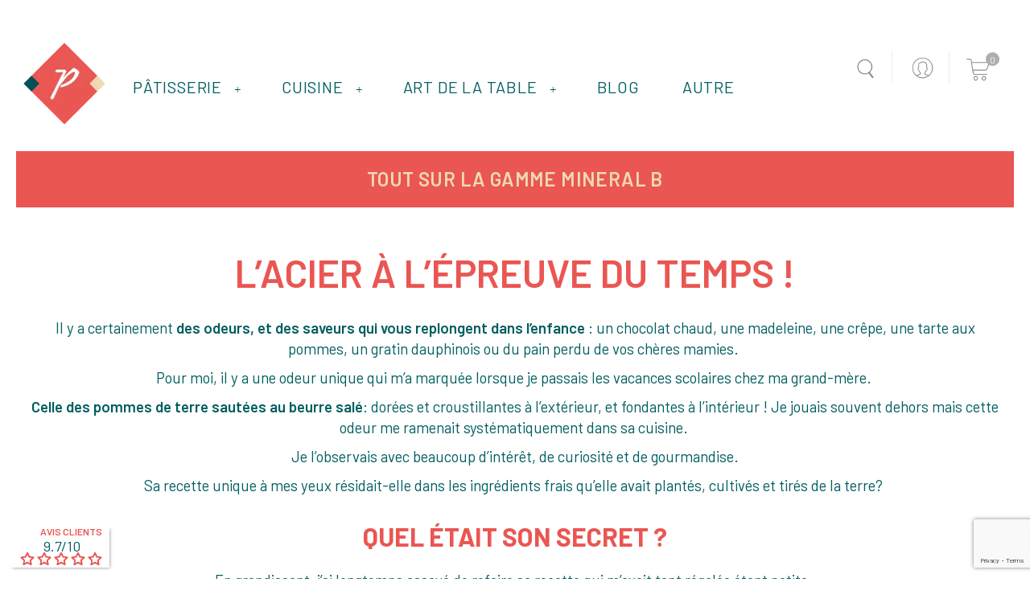

--- FILE ---
content_type: text/html; charset=utf-8
request_url: https://www.parlapapa.com/content/43-gamme-mineral-B
body_size: 29262
content:
<!doctype html>
<html lang="fr">

  <head>
	
      
    
      
  <meta charset="utf-8">


  <meta http-equiv="x-ua-compatible" content="ie=edge">



  <title>L’acier à l’épreuve du temps !</title>
<script data-keepinline="true">
    var ajaxGetProductUrl = '//www.parlapapa.com/module/cdc_googletagmanager/async';
    var ajaxShippingEvent = 1;
    var ajaxPaymentEvent = 1;

/* datalayer */
dataLayer = window.dataLayer || [];
    let cdcDatalayer = {"pageCategory":"cms","event":null,"ecommerce":{"currency":"EUR"}};
    dataLayer.push(cdcDatalayer);

/* call to GTM Tag */
(function(w,d,s,l,i){w[l]=w[l]||[];w[l].push({'gtm.start':
new Date().getTime(),event:'gtm.js'});var f=d.getElementsByTagName(s)[0],
j=d.createElement(s),dl=l!='dataLayer'?'&l='+l:'';j.async=true;j.src=
'https://www.googletagmanager.com/gtm.js?id='+i+dl;f.parentNode.insertBefore(j,f);
})(window,document,'script','dataLayer','GTM-K2JDXJX');

/* async call to avoid cache system for dynamic data */
dataLayer.push({
  'event': 'datalayer_ready'
});
</script>
  <meta name="description" content="">
  <meta name="keywords" content="">
        <link rel="canonical" href="https://www.parlapapa.com/content/43-gamme-mineral-B">
     
                  <link rel="alternate" href="https://www.parlapapa.com/content/43-gamme-mineral-B" hreflang="fr">
        



  <meta name="viewport" content="width=device-width, initial-scale=1">


<!-- TemplateTrip theme google font-->
<link href="https://fonts.googleapis.com/css?family=Barlow:300,400,500,600,700" rel="stylesheet">
<link href="https://fonts.googleapis.com/icon?family=Material+Icons" rel="stylesheet">

<!-- TemplateTrip theme google font-->



  <link rel="icon" type="image/vnd.microsoft.icon" href="/img/favicon.ico?1555934217">
  <link rel="shortcut icon" type="image/x-icon" href="/img/favicon.ico?1555934217">



    <link rel="stylesheet" href="https://www.parlapapa.com/themes/PRS01/assets/cache/theme-fa304d30.css" type="text/css" media="all">




  

  <script type="text/javascript">
        var comment_tab = "3";
        var lg_disable_comment = "Criterion is not exists for this product.";
        var lg_moderation_active = true;
        var lg_productcomment_added = "Merci pour votre avis. Votre commentaire a \u00e9t\u00e9 ajout\u00e9!";
        var lg_productcomment_added_moderation = "Merci pour votre avis. Il sera disponible une fois approuv\u00e9 par un mod\u00e9rateur.";
        var lgcomments_faqcaptcha = "1";
        var lgcomments_products_default_display = "3";
        var lgcomments_products_extra_display = "10";
        var module_dir = "\/modules\/lgcomments\/";
        var prestashop = {"cart":{"products":[],"totals":{"total":{"type":"total","label":"Total","amount":0,"value":"0,00\u00a0\u20ac"},"total_including_tax":{"type":"total","label":"Total TTC","amount":0,"value":"0,00\u00a0\u20ac"},"total_excluding_tax":{"type":"total","label":"Total HT :","amount":0,"value":"0,00\u00a0\u20ac"}},"subtotals":{"products":{"type":"products","label":"Sous-total","amount":0,"value":"0,00\u00a0\u20ac"},"discounts":null,"shipping":{"type":"shipping","label":"Livraison","amount":0,"value":"gratuit"},"tax":{"type":"tax","label":"Taxes incluses","amount":0,"value":"0,00\u00a0\u20ac"}},"products_count":0,"summary_string":"0 articles","vouchers":{"allowed":1,"added":[]},"discounts":[],"minimalPurchase":0,"minimalPurchaseRequired":""},"currency":{"name":"euro","iso_code":"EUR","iso_code_num":"978","sign":"\u20ac"},"customer":{"lastname":null,"firstname":null,"email":null,"birthday":null,"newsletter":null,"newsletter_date_add":null,"optin":null,"website":null,"company":null,"siret":null,"ape":null,"is_logged":false,"gender":{"type":null,"name":null},"addresses":[]},"language":{"name":"Fran\u00e7ais (French)","iso_code":"fr","locale":"fr-FR","language_code":"fr","is_rtl":"0","date_format_lite":"d\/m\/Y","date_format_full":"d\/m\/Y H:i:s","date_format_long":"%d %B %G","id":1},"page":{"title":"","canonical":"https:\/\/www.parlapapa.com\/content\/43-gamme-mineral-B","meta":{"title":"L\u2019acier \u00e0 l\u2019\u00e9preuve du temps !","description":"","keywords":"","robots":"index"},"page_name":"cms","body_classes":{"lang-fr":true,"lang-rtl":false,"country-FR":true,"currency-EUR":true,"layout-full-width":true,"page-cms":true,"tax-display-enabled":true,"cms-id-43":true},"admin_notifications":[]},"shop":{"name":"Parlapapa","logo":"\/img\/parlapapa-logo-1555337489.jpg","stores_icon":"\/img\/logo_stores.png","favicon":"\/img\/favicon.ico"},"urls":{"base_url":"https:\/\/www.parlapapa.com\/","current_url":"https:\/\/www.parlapapa.com\/content\/43-gamme-mineral-B","shop_domain_url":"https:\/\/www.parlapapa.com","img_ps_url":"https:\/\/www.parlapapa.com\/img\/","img_cat_url":"https:\/\/www.parlapapa.com\/img\/c\/","img_lang_url":"https:\/\/www.parlapapa.com\/img\/l\/","img_prod_url":"https:\/\/www.parlapapa.com\/img\/p\/","img_manu_url":"https:\/\/www.parlapapa.com\/img\/m\/","img_sup_url":"https:\/\/www.parlapapa.com\/img\/su\/","img_ship_url":"https:\/\/www.parlapapa.com\/img\/s\/","img_store_url":"https:\/\/www.parlapapa.com\/img\/st\/","img_col_url":"https:\/\/www.parlapapa.com\/img\/co\/","img_url":"https:\/\/www.parlapapa.com\/themes\/PRS01\/assets\/img\/","css_url":"https:\/\/www.parlapapa.com\/themes\/PRS01\/assets\/css\/","js_url":"https:\/\/www.parlapapa.com\/themes\/PRS01\/assets\/js\/","pic_url":"https:\/\/www.parlapapa.com\/upload\/","pages":{"address":"https:\/\/www.parlapapa.com\/adresse","addresses":"https:\/\/www.parlapapa.com\/adresses","authentication":"https:\/\/www.parlapapa.com\/connexion","cart":"https:\/\/www.parlapapa.com\/panier","category":"https:\/\/www.parlapapa.com\/index.php?controller=category","cms":"https:\/\/www.parlapapa.com\/index.php?controller=cms","contact":"https:\/\/www.parlapapa.com\/nous-contacter","discount":"https:\/\/www.parlapapa.com\/reduction","guest_tracking":"https:\/\/www.parlapapa.com\/suivi-commande-invite","history":"https:\/\/www.parlapapa.com\/historique-commandes","identity":"https:\/\/www.parlapapa.com\/identite","index":"https:\/\/www.parlapapa.com\/","my_account":"https:\/\/www.parlapapa.com\/mon-compte","order_confirmation":"https:\/\/www.parlapapa.com\/confirmation-commande","order_detail":"https:\/\/www.parlapapa.com\/index.php?controller=order-detail","order_follow":"https:\/\/www.parlapapa.com\/suivi-commande","order":"https:\/\/www.parlapapa.com\/commande","order_return":"https:\/\/www.parlapapa.com\/index.php?controller=order-return","order_slip":"https:\/\/www.parlapapa.com\/avoirs","pagenotfound":"https:\/\/www.parlapapa.com\/page-introuvable","password":"https:\/\/www.parlapapa.com\/recuperation-mot-de-passe","pdf_invoice":"https:\/\/www.parlapapa.com\/index.php?controller=pdf-invoice","pdf_order_return":"https:\/\/www.parlapapa.com\/index.php?controller=pdf-order-return","pdf_order_slip":"https:\/\/www.parlapapa.com\/index.php?controller=pdf-order-slip","prices_drop":"https:\/\/www.parlapapa.com\/promotions","product":"https:\/\/www.parlapapa.com\/index.php?controller=product","search":"https:\/\/www.parlapapa.com\/recherche","sitemap":"https:\/\/www.parlapapa.com\/sitemap","stores":"https:\/\/www.parlapapa.com\/entrepot","supplier":"https:\/\/www.parlapapa.com\/fournisseur","sponsorship":"https:\/\/www.parlapapa.com\/sponsorship","register":"https:\/\/www.parlapapa.com\/connexion?create_account=1","order_login":"https:\/\/www.parlapapa.com\/commande?login=1"},"alternative_langs":{"fr":"https:\/\/www.parlapapa.com\/content\/43-gamme-mineral-B"},"theme_assets":"\/themes\/PRS01\/assets\/","actions":{"logout":"https:\/\/www.parlapapa.com\/?mylogout="},"no_picture_image":{"bySize":{"small_default":{"url":"https:\/\/www.parlapapa.com\/img\/p\/fr-default-small_default.jpg","width":70,"height":91},"cart_default":{"url":"https:\/\/www.parlapapa.com\/img\/p\/fr-default-cart_default.jpg","width":100,"height":125},"medium_default":{"url":"https:\/\/www.parlapapa.com\/img\/p\/fr-default-medium_default.jpg","width":270,"height":351},"home_default":{"url":"https:\/\/www.parlapapa.com\/img\/p\/fr-default-home_default.jpg","width":270,"height":351},"large_default":{"url":"https:\/\/www.parlapapa.com\/img\/p\/fr-default-large_default.jpg","width":800,"height":1040}},"small":{"url":"https:\/\/www.parlapapa.com\/img\/p\/fr-default-small_default.jpg","width":70,"height":91},"medium":{"url":"https:\/\/www.parlapapa.com\/img\/p\/fr-default-medium_default.jpg","width":270,"height":351},"large":{"url":"https:\/\/www.parlapapa.com\/img\/p\/fr-default-large_default.jpg","width":800,"height":1040},"legend":""}},"configuration":{"display_taxes_label":true,"is_catalog":false,"show_prices":true,"opt_in":{"partner":false},"quantity_discount":{"type":"discount","label":"Remise"},"voucher_enabled":1,"return_enabled":1},"field_required":[],"breadcrumb":{"links":[{"title":"Accueil","url":"https:\/\/www.parlapapa.com\/"},{"title":"Tout sur la gamme Mineral B","url":"https:\/\/www.parlapapa.com\/content\/43-gamme-mineral-B"}],"count":2},"link":{"protocol_link":"https:\/\/","protocol_content":"https:\/\/"},"time":1769276517,"static_token":"b7626886aa11d50a503f5a35cf456186","token":"7f62d3f11454f0ea2788b08c368fe1ac"};
        var psemailsubscription_subscription = "https:\/\/www.parlapapa.com\/module\/ps_emailsubscription\/subscription";
        var psr_icon_color = "#F19D76";
        var review_controller_link = "https:\/\/www.parlapapa.com\/module\/lgcomments\/reviews?action=sendReview&ajax=1";
        var sliderblocks = 4;
        var star_color = "yellow";
        var star_style = "plain";
      </script>



   
   
<script type="text/javascript">
var unlike_text ="Unlike cette publication";
var like_text ="Like cette publication";
var baseAdminDir ='//';
var ybc_blog_product_category ='0';
</script>
<script>
  const bxTranslation = {"error":{"carrierNotFound":"Impossible de trouver le transporteur","couldNotSelectPoint":"An error occurred during parcel point selection"},"text":{"openingHours":"Horaires d'ouverture","chooseParcelPoint":"Choisir ce point relais","closeMap":"Fermer la carte","closedLabel":"Ferm\u00e9      "},"day":{"MONDAY":"lundi","TUESDAY":"mardi","WEDNESDAY":"mercredi","THURSDAY":"jeudi","FRIDAY":"vendredi","SATURDAY":"samedi","SUNDAY":"dimanche"},"distance":"\u00e0 %s km"};
  const bxMapUrl = "https://maps.boxtal.com/styles/boxtal/style.json?access_token=eyJhbGciOiJSUzI1NiIsInR5cCI6IkpXVCJ9.[base64].[base64]";
  const bxMapLogoImageUrl = "https://resource.boxtal.com/images/boxtal-maps.svg";
  const bxMapLogoHrefUrl = "https://www.boxtal.com";
  const bxAjaxUrl = "https://www.parlapapa.com/module/boxtalconnect/ajax";
  bxToken = "b7626886aa11d50a503f5a35cf456186";
</script>
<?php
/**
 * NOTICE OF LICENSE
 *
 * Smartsupp live chat - official plugin. Smartsupp is free live chat with visitor recording. 
 * The plugin enables you to create a free account or sign in with existing one. Pre-integrated 
 * customer info with WooCommerce (you will see names and emails of signed in webshop visitors).
 * Optional API for advanced chat box modifications.
 *
 * You must not modify, adapt or create derivative works of this source code
 *
 *  @author    Smartsupp
 *  @copyright 2021 Smartsupp.com
 *  @license   GPL-2.0+
**/ 
?>
<script type="text/javascript">
            var _smartsupp = _smartsupp || {};
            _smartsupp.key = '3c36149613359651785ae29ad8455b332891ea7a';
_smartsupp.cookieDomain = '.www.parlapapa.com';
_smartsupp.sitePlatform = 'Prestashop 1.7.5.1';
window.smartsupp||(function(d) {
                var s,c,o=smartsupp=function(){ o._.push(arguments)};o._=[];
                s=d.getElementsByTagName('script')[0];c=d.createElement('script');
                c.type='text/javascript';c.charset='utf-8';c.async=true;
                c.src='//www.smartsuppchat.com/loader.js';s.parentNode.insertBefore(c,s);
            })(document);
            </script><script type="text/javascript"></script>  <link rel="prefetch" href="https://www.paypal.com/sdk/js?components=buttons,marks,funding-eligibility,hosted-fields&amp;client-id=AXjYFXWyb4xJCErTUDiFkzL0Ulnn-bMm4fal4G-1nQXQ1ZQxp06fOuE7naKUXGkq2TZpYSiI9xXbs4eo&amp;merchant-id=CKQQ73CE2MESW&amp;currency=EUR&amp;intent=capture&amp;commit=false&amp;vault=false&amp;integration-date=2022-14-06&amp;enable-funding=paylater" as="script">




    
  </head>

  <body id="cms" class="lang-fr country-fr currency-eur layout-full-width page-cms tax-display-enabled cms-id-43">
	
		<!--  Clickcease.com tracking-->
		<script type='text/javascript'>var script = document.createElement('script');
			script.async = true; script.type = 'text/javascript';
			var target = 'https://www.clickcease.com/monitor/stat.js';
			script.src = target;var elem = document.head;elem.appendChild(script);
		</script>
		<noscript>
			<a href='https://www.clickcease.com' rel='nofollow'><img src='https://monitor.clickcease.com/stats/stats.aspx' alt='ClickCease'/></a>
		</noscript>
		<!--  Clickcease.com tracking-->
	
    
      <!-- Google Tag Manager (noscript) -->
<noscript><iframe src="https://www.googletagmanager.com/ns.html?id=GTM-K2JDXJX"
height="0" width="0" style="display:none;visibility:hidden"></iframe></noscript>
<!-- End Google Tag Manager (noscript) -->

    
    <main>
	<div id="page" class="">
      
                 

      <header id="header">
        
          
  <div class="header-banner">
    
  </div>


<div class="full-header">

  <nav class="header-nav">
        <div class="row">
          <div class="hidden-sm-down top-nav">
            <div class="col-md-5 col-xs-12">
              
            </div>
            <div class="col-md-7 right-nav">
                <!-- Block search module TOP -->
<div id="search_widget" class="search-widget" data-search-controller-url="//www.parlapapa.com/recherche">
	<span class="ttsearch_button">
		<i class="material-icons search">&#xE8B6;</i>
	</span>
  <div class="ttsearchtoggle">
	<form method="get" action="//www.parlapapa.com/recherche">
		<input type="hidden" name="controller" value="search">
		<input type="text" name="s" id="search_query_top" value="" placeholder="Rechercher dans notre catalogue" aria-label="Rechercher un produit">
		<button type="submit">
			<i class="material-icons search">&#xE8B6;</i>
      <span class="hidden-xl-down">Rechercher un produit</span>
		</button>
	</form>
</div>
</div>
<!-- /Block search module TOP -->
<div id="_desktop_user_info">
<div class="ttuserheading"></div>	
  <ul class="user-info">
          <li><a
        href="https://www.parlapapa.com/mon-compte"
        title="Identifiez-vous"
        rel="nofollow"
      >
        <i class="material-icons user">&#xE7FF;</i>
        <span class="hidden-sm-down">Connexion</span>
      </a></li>
    	  
      
  </ul>
</div>
<div id="_desktop_cart">
  <div class="blockcart cart-preview inactive" data-refresh-url="//www.parlapapa.com/module/ps_shoppingcart/ajax">
    <div class="header">
        <a rel="nofollow">
        <i class="material-icons shopping-cart">shopping_cart</i>
        <span class="hidden-sm-down">Panier:</span>
        <span class="cart-products-count">0 <span class="cart-count">articles</span></span>
        </a>
    </div>
	<div class="cart_block block exclusive">
	<div class="block_content">
<div class="cart_block_list">
				<p class="no-item">
			Aucun produit dans le panier
		</p>
			</div>
	</div>
	</div>
  </div>
</div>
          <div class="hidden-md-up text-sm-center mobile">
            <!--div class="top-logo" id="_mobile_logo"></div-->
		  	<div id="mobile_menu">
			<div class="float-xs-left" id="_mobile_logo"></div>
            <div class="float-xs-left" id="menu-icon">
              <i class="material-icons">&#xE5D2;</i>
            </div>
            <div class="float-xs-right" id="_mobile_cart"></div>
            <div class="float-xs-right" id="_mobile_user_info"></div>
			</div>
            <div class="clearfix"></div>
          </div>
		  <div id="mobile_top_menu_wrapper" class="row hidden-md-up" style="display:none;">
        <div class="js-top-menu mobile" id="_mobile_top_menu"></div>
        <div class="js-top-menu-bottom">
          <div id="_mobile_currency_selector"></div>
          <div id="_mobile_language_selector"></div>
          <div id="_mobile_contact_link"></div>
        </div>
      </div>
        </div>
		</div>
	  </div>
  </nav>



  <div class="header-top">
    <div class="container">
       <div class="row">
        <div class="col-md-2 hidden-sm-down" id="_desktop_logo">
          				<a href="https://www.parlapapa.com">
				   <img class="logo img-responsive" src="/img/parlapapa-logo-1555337489.webp" alt="Parlapapa">
				</a>
		         </div>
      </div>
    </div>
	
  </div>
  <div class="position-static">
		

<div class="topmenu">
	<div class="container menu js-top-menu hidden-sm-down" id="_desktop_top_menu">
		
          <ul class="top-menu" id="top-menu" data-depth="0">
		                    <li class="shop" id="shop-4">
                          <a
                class="dropdown-item"
                href="https://www.parlapapa.com/patisserie/" data-depth="0"
                              >
                                                                      <span class="float-xs-right hidden-md-up">
                    <span data-target="#top_sub_menu_76999" data-toggle="collapse" class="navbar-toggler collapse-icons">
                      <i class="material-icons add">&nbsp;&nbsp;&nbsp;+</i>
                      <!--i class="material-icons add">&#xE313;</i-->
                      <i class="material-icons remove">&nbsp;&nbsp;&nbsp;-</i>
                      <!--i class="material-icons remove">&#xE316;</i-->
                    </span>
                  </span>
                                Pâtisserie
              </a>
                            <div  class="popover sub-menu js-sub-menu collapse" id="top_sub_menu_76999">
											<div id="top_sub_menu_container_76999" style="display:flex">
							<!--div class="menu-images-container"-->
															<!--/div-->
							<div id="top_sub_menu_children_76999">
								
          <ul class="top-menu"  data-depth="1">
						<li class="menu-images-container">
					<div class="menu-images-container">
						<img src="/img/cms/access-patisserie.webp" width="250px" alt="">
					</div>
				</li>
		                    <li class="category" id="category-69">
                          <a
                class="dropdown-item dropdown-submenu"
                href="https://www.parlapapa.com/patisserie/69-les-ustensiles" data-depth="1"
                              >
                                                                      <span class="float-xs-right hidden-md-up">
                    <span data-target="#top_sub_menu_14853" data-toggle="collapse" class="navbar-toggler collapse-icons">
                      <i class="material-icons add">&nbsp;&nbsp;&nbsp;+</i>
                      <!--i class="material-icons add">&#xE313;</i-->
                      <i class="material-icons remove">&nbsp;&nbsp;&nbsp;-</i>
                      <!--i class="material-icons remove">&#xE316;</i-->
                    </span>
                  </span>
                                Les ustensiles
              </a>
                            <div  class="collapse" id="top_sub_menu_14853">
											
          <ul class="top-menu"  data-depth="2">
		                    <li class="category" id="category-160">
                          <a
                class="dropdown-item"
                href="https://www.parlapapa.com/patisserie/160-bassine" data-depth="2"
                              >
                                Bassines saladiers et culs de poule
              </a>
                          </li>
                    <li class="category" id="category-300">
                          <a
                class="dropdown-item"
                href="https://www.parlapapa.com/patisserie/300-box-patisserie" data-depth="2"
                              >
                                Box pâtisserie
              </a>
                          </li>
                    <li class="category" id="category-150">
                          <a
                class="dropdown-item"
                href="https://www.parlapapa.com/patisserie/150-cuillere-a-glace" data-depth="2"
                              >
                                Cuillère à glace
              </a>
                          </li>
                    <li class="category" id="category-70">
                          <a
                class="dropdown-item"
                href="https://www.parlapapa.com/patisserie/70-corne" data-depth="2"
                              >
                                Corne
              </a>
                          </li>
                    <li class="category" id="category-71">
                          <a
                class="dropdown-item"
                href="https://www.parlapapa.com/patisserie/71-couteau-a-genoise" data-depth="2"
                              >
                                Couteau à génoise
              </a>
                          </li>
                    <li class="category" id="category-539">
                          <a
                class="dropdown-item"
                href="https://www.parlapapa.com/patisserie/539-decors" data-depth="2"
                              >
                                Décors
              </a>
                          </li>
                    <li class="category" id="category-more">
                          <a
                class="dropdown-item"
                href="https://www.parlapapa.com/patisserie/69-les-ustensiles" data-depth="2"
                              >
                                Voir plus +
              </a>
                          </li>
        			      </ul>
    
					              </div>
                          </li>
                    <li class="category" id="category-104">
                          <a
                class="dropdown-item dropdown-submenu"
                href="https://www.parlapapa.com/patisserie/104-la-cuisson" data-depth="1"
                              >
                                                                      <span class="float-xs-right hidden-md-up">
                    <span data-target="#top_sub_menu_57327" data-toggle="collapse" class="navbar-toggler collapse-icons">
                      <i class="material-icons add">&nbsp;&nbsp;&nbsp;+</i>
                      <!--i class="material-icons add">&#xE313;</i-->
                      <i class="material-icons remove">&nbsp;&nbsp;&nbsp;-</i>
                      <!--i class="material-icons remove">&#xE316;</i-->
                    </span>
                  </span>
                                La cuisson
              </a>
                            <div  class="collapse" id="top_sub_menu_57327">
											
          <ul class="top-menu"  data-depth="2">
		                    <li class="category" id="category-105">
                          <a
                class="dropdown-item"
                href="https://www.parlapapa.com/patisserie/105-grille-a-patisserie" data-depth="2"
                              >
                                Grille à pâtisserie
              </a>
                          </li>
                    <li class="category" id="category-107">
                          <a
                class="dropdown-item"
                href="https://www.parlapapa.com/patisserie/107-plaque-a-patisserie" data-depth="2"
                              >
                                Plaque à pâtisserie
              </a>
                          </li>
                    <li class="category" id="category-108">
                          <a
                class="dropdown-item"
                href="https://www.parlapapa.com/patisserie/108-tapis-et-toile-de-cuisson" data-depth="2"
                              >
                                Tapis et toile de cuisson
              </a>
                          </li>
        			      </ul>
    
					              </div>
                          </li>
                    <li class="category" id="category-81">
                          <a
                class="dropdown-item dropdown-submenu"
                href="https://www.parlapapa.com/patisserie/81-les-cercles" data-depth="1"
                              >
                                                                      <span class="float-xs-right hidden-md-up">
                    <span data-target="#top_sub_menu_57484" data-toggle="collapse" class="navbar-toggler collapse-icons">
                      <i class="material-icons add">&nbsp;&nbsp;&nbsp;+</i>
                      <!--i class="material-icons add">&#xE313;</i-->
                      <i class="material-icons remove">&nbsp;&nbsp;&nbsp;-</i>
                      <!--i class="material-icons remove">&#xE316;</i-->
                    </span>
                  </span>
                                Les cercles
              </a>
                            <div  class="collapse" id="top_sub_menu_57484">
											
          <ul class="top-menu"  data-depth="2">
		                    <li class="category" id="category-82">
                          <a
                class="dropdown-item"
                href="https://www.parlapapa.com/patisserie/82-cadre-extensible" data-depth="2"
                              >
                                Cadres extensible
              </a>
                          </li>
                    <li class="category" id="category-401">
                          <a
                class="dropdown-item"
                href="https://www.parlapapa.com/patisserie/401-cercles-calisson" data-depth="2"
                              >
                                Cercles calisson
              </a>
                          </li>
                    <li class="category" id="category-83">
                          <a
                class="dropdown-item"
                href="https://www.parlapapa.com/patisserie/83-cercles-carre" data-depth="2"
                              >
                                Cercles carré
              </a>
                          </li>
                    <li class="category" id="category-85">
                          <a
                class="dropdown-item"
                href="https://www.parlapapa.com/patisserie/85-cercles-en-coeur" data-depth="2"
                              >
                                Cercles cœur
              </a>
                          </li>
                    <li class="category" id="category-402">
                          <a
                class="dropdown-item"
                href="https://www.parlapapa.com/patisserie/402-cercles-oblong" data-depth="2"
                              >
                                Cercles oblong
              </a>
                          </li>
                    <li class="category" id="category-84">
                          <a
                class="dropdown-item"
                href="https://www.parlapapa.com/patisserie/84-cercles-rectangle" data-depth="2"
                              >
                                Cercles rectangle
              </a>
                          </li>
                    <li class="category" id="category-more">
                          <a
                class="dropdown-item"
                href="https://www.parlapapa.com/patisserie/81-les-cercles" data-depth="2"
                              >
                                Voir plus +
              </a>
                          </li>
        			      </ul>
    
					              </div>
                          </li>
                    <li class="category" id="category-87">
                          <a
                class="dropdown-item dropdown-submenu"
                href="https://www.parlapapa.com/patisserie/87-les-moules" data-depth="1"
                              >
                                                                      <span class="float-xs-right hidden-md-up">
                    <span data-target="#top_sub_menu_88688" data-toggle="collapse" class="navbar-toggler collapse-icons">
                      <i class="material-icons add">&nbsp;&nbsp;&nbsp;+</i>
                      <!--i class="material-icons add">&#xE313;</i-->
                      <i class="material-icons remove">&nbsp;&nbsp;&nbsp;-</i>
                      <!--i class="material-icons remove">&#xE316;</i-->
                    </span>
                  </span>
                                Les moules
              </a>
                            <div  class="collapse" id="top_sub_menu_88688">
											
          <ul class="top-menu"  data-depth="2">
		                    <li class="category" id="category-253">
                          <a
                class="dropdown-item"
                href="https://www.parlapapa.com/patisserie/253-moule-a-chocolat" data-depth="2"
                              >
                                Moule à chocolat
              </a>
                          </li>
                    <li class="category" id="category-88">
                          <a
                class="dropdown-item"
                href="https://www.parlapapa.com/patisserie/88-moule-a-brioche" data-depth="2"
                              >
                                Moule à brioche
              </a>
                          </li>
                    <li class="category" id="category-89">
                          <a
                class="dropdown-item"
                href="https://www.parlapapa.com/patisserie/89-moule-a-buche" data-depth="2"
                              >
                                Moule à bûche
              </a>
                          </li>
                    <li class="category" id="category-90">
                          <a
                class="dropdown-item"
                href="https://www.parlapapa.com/patisserie/90-moule-a-cake" data-depth="2"
                              >
                                Moule à cake
              </a>
                          </li>
                    <li class="category" id="category-91">
                          <a
                class="dropdown-item"
                href="https://www.parlapapa.com/patisserie/91-moule-a-caneles" data-depth="2"
                              >
                                Moule à canelés
              </a>
                          </li>
                    <li class="category" id="category-92">
                          <a
                class="dropdown-item"
                href="https://www.parlapapa.com/patisserie/92-moule-a-charlotte" data-depth="2"
                              >
                                Moule à charlotte
              </a>
                          </li>
                    <li class="category" id="category-more">
                          <a
                class="dropdown-item"
                href="https://www.parlapapa.com/patisserie/87-les-moules" data-depth="2"
                              >
                                Voir plus +
              </a>
                          </li>
        			      </ul>
    
					              </div>
                          </li>
                    <li class="category" id="category-251">
                          <a
                class="dropdown-item dropdown-submenu"
                href="https://www.parlapapa.com/patisserie/251-les-ingredients" data-depth="1"
                              >
                                                                      <span class="float-xs-right hidden-md-up">
                    <span data-target="#top_sub_menu_26374" data-toggle="collapse" class="navbar-toggler collapse-icons">
                      <i class="material-icons add">&nbsp;&nbsp;&nbsp;+</i>
                      <!--i class="material-icons add">&#xE313;</i-->
                      <i class="material-icons remove">&nbsp;&nbsp;&nbsp;-</i>
                      <!--i class="material-icons remove">&#xE316;</i-->
                    </span>
                  </span>
                                Les ingrédients
              </a>
                            <div  class="collapse" id="top_sub_menu_26374">
											
          <ul class="top-menu"  data-depth="2">
		                    <li class="category" id="category-255">
                          <a
                class="dropdown-item"
                href="https://www.parlapapa.com/patisserie/255-aromes-alimentaires" data-depth="2"
                              >
                                Arômes alimentaires
              </a>
                          </li>
                    <li class="category" id="category-254">
                          <a
                class="dropdown-item"
                href="https://www.parlapapa.com/patisserie/254-chocolats" data-depth="2"
                              >
                                Chocolats
              </a>
                          </li>
                    <li class="category" id="category-256">
                          <a
                class="dropdown-item"
                href="https://www.parlapapa.com/patisserie/256-colorants-alimentaires" data-depth="2"
                              >
                                Colorants alimentaires
              </a>
                          </li>
                    <li class="category" id="category-262">
                          <a
                class="dropdown-item"
                href="https://www.parlapapa.com/patisserie/262-croustillants" data-depth="2"
                              >
                                Croustillants
              </a>
                          </li>
                    <li class="category" id="category-264">
                          <a
                class="dropdown-item"
                href="https://www.parlapapa.com/patisserie/264-decorations" data-depth="2"
                              >
                                Décorations
              </a>
                          </li>
                    <li class="category" id="category-260">
                          <a
                class="dropdown-item"
                href="https://www.parlapapa.com/patisserie/260-pates-a-base-de-fruits-secs" data-depth="2"
                              >
                                Pâtes à base de fruits secs
              </a>
                          </li>
                    <li class="category" id="category-more">
                          <a
                class="dropdown-item"
                href="https://www.parlapapa.com/patisserie/251-les-ingredients" data-depth="2"
                              >
                                Voir plus +
              </a>
                          </li>
        			      </ul>
    
					              </div>
                          </li>
                    <li class="category" id="category-403">
                          <a
                class="dropdown-item dropdown-submenu"
                href="https://www.parlapapa.com/patisserie/403-les-emballage" data-depth="1"
                              >
                                                                      <span class="float-xs-right hidden-md-up">
                    <span data-target="#top_sub_menu_36492" data-toggle="collapse" class="navbar-toggler collapse-icons">
                      <i class="material-icons add">&nbsp;&nbsp;&nbsp;+</i>
                      <!--i class="material-icons add">&#xE313;</i-->
                      <i class="material-icons remove">&nbsp;&nbsp;&nbsp;-</i>
                      <!--i class="material-icons remove">&#xE316;</i-->
                    </span>
                  </span>
                                Les emballages
              </a>
                            <div  class="collapse" id="top_sub_menu_36492">
											
          <ul class="top-menu"  data-depth="2">
		                    <li class="category" id="category-404">
                          <a
                class="dropdown-item"
                href="https://www.parlapapa.com/patisserie/404-boites-patissieres-blanches" data-depth="2"
                              >
                                Boites pâtissières blanches
              </a>
                          </li>
                    <li class="category" id="category-412">
                          <a
                class="dropdown-item"
                href="https://www.parlapapa.com/patisserie/412-boites-a-pizza" data-depth="2"
                              >
                                Boites à pizza
              </a>
                          </li>
                    <li class="category" id="category-405">
                          <a
                class="dropdown-item"
                href="https://www.parlapapa.com/patisserie/405-emballages-pour-la-glace" data-depth="2"
                              >
                                Emballages pour la glace
              </a>
                          </li>
                    <li class="category" id="category-406">
                          <a
                class="dropdown-item"
                href="https://www.parlapapa.com/patisserie/406-emballages-pour-macarons" data-depth="2"
                              >
                                Emballages pour macarons
              </a>
                          </li>
                    <li class="category" id="category-407">
                          <a
                class="dropdown-item"
                href="https://www.parlapapa.com/patisserie/407-emballages-pour-confiserie" data-depth="2"
                              >
                                Emballages pour confiserie
              </a>
                          </li>
                    <li class="category" id="category-409">
                          <a
                class="dropdown-item"
                href="https://www.parlapapa.com/patisserie/409-plateaux-repas" data-depth="2"
                              >
                                Plateaux repas
              </a>
                          </li>
                    <li class="category" id="category-more">
                          <a
                class="dropdown-item"
                href="https://www.parlapapa.com/patisserie/403-les-emballage" data-depth="2"
                              >
                                Voir plus +
              </a>
                          </li>
        			      </ul>
    
					              </div>
                          </li>
        			      </ul>
    
							</div>
						</div>
					              </div>
                          </li>
                    <li class="shop" id="shop-3">
                          <a
                class="dropdown-item"
                href="https://www.parlapapa.com/cuisine/" data-depth="0"
                              >
                                                                      <span class="float-xs-right hidden-md-up">
                    <span data-target="#top_sub_menu_96958" data-toggle="collapse" class="navbar-toggler collapse-icons">
                      <i class="material-icons add">&nbsp;&nbsp;&nbsp;+</i>
                      <!--i class="material-icons add">&#xE313;</i-->
                      <i class="material-icons remove">&nbsp;&nbsp;&nbsp;-</i>
                      <!--i class="material-icons remove">&#xE316;</i-->
                    </span>
                  </span>
                                Cuisine
              </a>
                            <div  class="popover sub-menu js-sub-menu collapse" id="top_sub_menu_96958">
											<div id="top_sub_menu_container_96958" style="display:flex">
							<!--div class="menu-images-container"-->
															<!--/div-->
							<div id="top_sub_menu_children_96958">
								
          <ul class="top-menu"  data-depth="1">
						<li class="menu-images-container">
					<div class="menu-images-container">
						<img src="/img/cms/access-cuisine.webp" width="250px" alt="">
					</div>
				</li>
		                    <li class="category" id="category-48">
                          <a
                class="dropdown-item dropdown-submenu"
                href="https://www.parlapapa.com/cuisine/48-la-coutellerie" data-depth="1"
                              >
                                                                      <span class="float-xs-right hidden-md-up">
                    <span data-target="#top_sub_menu_17982" data-toggle="collapse" class="navbar-toggler collapse-icons">
                      <i class="material-icons add">&nbsp;&nbsp;&nbsp;+</i>
                      <!--i class="material-icons add">&#xE313;</i-->
                      <i class="material-icons remove">&nbsp;&nbsp;&nbsp;-</i>
                      <!--i class="material-icons remove">&#xE316;</i-->
                    </span>
                  </span>
                                La Coutellerie
              </a>
                            <div  class="collapse" id="top_sub_menu_17982">
											
          <ul class="top-menu"  data-depth="2">
		                    <li class="category" id="category-49">
                          <a
                class="dropdown-item"
                href="https://www.parlapapa.com/cuisine/49-aiguisage" data-depth="2"
                              >
                                Aiguisage
              </a>
                          </li>
                    <li class="category" id="category-147">
                          <a
                class="dropdown-item"
                href="https://www.parlapapa.com/cuisine/147-barres-aimantee" data-depth="2"
                              >
                                Barres aimantée
              </a>
                          </li>
                    <li class="category" id="category-146">
                          <a
                class="dropdown-item"
                href="https://www.parlapapa.com/cuisine/146-blocs-a-couteaux" data-depth="2"
                              >
                                Blocs à couteaux
              </a>
                          </li>
                    <li class="category" id="category-50">
                          <a
                class="dropdown-item"
                href="https://www.parlapapa.com/cuisine/50-ciseaux-de-cuisine" data-depth="2"
                              >
                                Ciseaux de cuisine
              </a>
                          </li>
                    <li class="category" id="category-144">
                          <a
                class="dropdown-item"
                href="https://www.parlapapa.com/cuisine/144-coffrets-a-couteaux" data-depth="2"
                              >
                                Coffrets à couteaux
              </a>
                          </li>
                    <li class="category" id="category-267">
                          <a
                class="dropdown-item"
                href="https://www.parlapapa.com/cuisine/267-couteaux-a-decouper" data-depth="2"
                              >
                                Couteaux à découper
              </a>
                          </li>
                    <li class="category" id="category-more">
                          <a
                class="dropdown-item"
                href="https://www.parlapapa.com/cuisine/48-la-coutellerie" data-depth="2"
                              >
                                Voir plus +
              </a>
                          </li>
        			      </ul>
    
					              </div>
                          </li>
                    <li class="category" id="category-12">
                          <a
                class="dropdown-item dropdown-submenu"
                href="https://www.parlapapa.com/cuisine/12-les-ustensiles-de-cuisine" data-depth="1"
                              >
                                                                      <span class="float-xs-right hidden-md-up">
                    <span data-target="#top_sub_menu_41517" data-toggle="collapse" class="navbar-toggler collapse-icons">
                      <i class="material-icons add">&nbsp;&nbsp;&nbsp;+</i>
                      <!--i class="material-icons add">&#xE313;</i-->
                      <i class="material-icons remove">&nbsp;&nbsp;&nbsp;-</i>
                      <!--i class="material-icons remove">&#xE316;</i-->
                    </span>
                  </span>
                                Les ustensiles de cuisine
              </a>
                            <div  class="collapse" id="top_sub_menu_41517">
											
          <ul class="top-menu"  data-depth="2">
		                    <li class="category" id="category-496">
                          <a
                class="dropdown-item"
                href="https://www.parlapapa.com/cuisine/496-decouper-et-eplucher" data-depth="2"
                              >
                                Découper et Eplucher
              </a>
                          </li>
                    <li class="category" id="category-497">
                          <a
                class="dropdown-item"
                href="https://www.parlapapa.com/cuisine/497-presser-et-ecraser" data-depth="2"
                              >
                                Presser et Ecraser
              </a>
                          </li>
                    <li class="category" id="category-498">
                          <a
                class="dropdown-item"
                href="https://www.parlapapa.com/cuisine/498-melanger-et-servir" data-depth="2"
                              >
                                Mélanger et Servir
              </a>
                          </li>
                    <li class="category" id="category-499">
                          <a
                class="dropdown-item"
                href="https://www.parlapapa.com/cuisine/499-conserver-et-preserver" data-depth="2"
                              >
                                Conserver et Préserver
              </a>
                          </li>
        			      </ul>
    
					              </div>
                          </li>
                    <li class="category" id="category-34">
                          <a
                class="dropdown-item dropdown-submenu"
                href="https://www.parlapapa.com/cuisine/34-la-cuisson" data-depth="1"
                              >
                                                                      <span class="float-xs-right hidden-md-up">
                    <span data-target="#top_sub_menu_12285" data-toggle="collapse" class="navbar-toggler collapse-icons">
                      <i class="material-icons add">&nbsp;&nbsp;&nbsp;+</i>
                      <!--i class="material-icons add">&#xE313;</i-->
                      <i class="material-icons remove">&nbsp;&nbsp;&nbsp;-</i>
                      <!--i class="material-icons remove">&#xE316;</i-->
                    </span>
                  </span>
                                La Cuisson
              </a>
                            <div  class="collapse" id="top_sub_menu_12285">
											
          <ul class="top-menu"  data-depth="2">
		                    <li class="category" id="category-161">
                          <a
                class="dropdown-item"
                href="https://www.parlapapa.com/cuisine/161-accessoires-de-cuisson" data-depth="2"
                              >
                                Accessoires de cuisson
              </a>
                          </li>
                    <li class="category" id="category-489">
                          <a
                class="dropdown-item"
                href="https://www.parlapapa.com/cuisine/489-batterie-de-cuisine" data-depth="2"
                              >
                                Batterie de cuisine
              </a>
                          </li>
                    <li class="category" id="category-490">
                          <a
                class="dropdown-item"
                href="https://www.parlapapa.com/cuisine/490-cuisson-specialisee" data-depth="2"
                              >
                                Cuisson spécialisée
              </a>
                          </li>
                    <li class="category" id="category-42">
                          <a
                class="dropdown-item"
                href="https://www.parlapapa.com/cuisine/42-plats-de-cuisson" data-depth="2"
                              >
                                Plats de cuisson
              </a>
                          </li>
                    <li class="category" id="category-240">
                          <a
                class="dropdown-item"
                href="https://www.parlapapa.com/cuisine/240-box-cuisine" data-depth="2"
                              >
                                Box cuisine
              </a>
                          </li>
        			      </ul>
    
					              </div>
                          </li>
                    <li class="category" id="category-63">
                          <a
                class="dropdown-item dropdown-submenu"
                href="https://www.parlapapa.com/cuisine/63-les-appareils-de-cuisine" data-depth="1"
                              >
                                                                      <span class="float-xs-right hidden-md-up">
                    <span data-target="#top_sub_menu_18559" data-toggle="collapse" class="navbar-toggler collapse-icons">
                      <i class="material-icons add">&nbsp;&nbsp;&nbsp;+</i>
                      <!--i class="material-icons add">&#xE313;</i-->
                      <i class="material-icons remove">&nbsp;&nbsp;&nbsp;-</i>
                      <!--i class="material-icons remove">&#xE316;</i-->
                    </span>
                  </span>
                                Les appareils de cuisine
              </a>
                            <div  class="collapse" id="top_sub_menu_18559">
											
          <ul class="top-menu"  data-depth="2">
		                    <li class="category" id="category-68">
                          <a
                class="dropdown-item"
                href="https://www.parlapapa.com/cuisine/68-mixeurs-plongeant" data-depth="2"
                              >
                                Mixeurs plongeant
              </a>
                          </li>
                    <li class="category" id="category-319">
                          <a
                class="dropdown-item"
                href="https://www.parlapapa.com/cuisine/319-machines-a-pates" data-depth="2"
                              >
                                Machines à pâtes
              </a>
                          </li>
                    <li class="category" id="category-243">
                          <a
                class="dropdown-item"
                href="https://www.parlapapa.com/cuisine/243-trancheuses" data-depth="2"
                              >
                                Trancheuses
              </a>
                          </li>
                    <li class="category" id="category-348">
                          <a
                class="dropdown-item"
                href="https://www.parlapapa.com/cuisine/348-balances" data-depth="2"
                              >
                                Balances
              </a>
                          </li>
                    <li class="category" id="category-357">
                          <a
                class="dropdown-item"
                href="https://www.parlapapa.com/cuisine/357-batteurs" data-depth="2"
                              >
                                Batteurs
              </a>
                          </li>
                    <li class="category" id="category-67">
                          <a
                class="dropdown-item"
                href="https://www.parlapapa.com/cuisine/67-extracteur-de-jus" data-depth="2"
                              >
                                Extracteur de jus 
              </a>
                          </li>
                    <li class="category" id="category-more">
                          <a
                class="dropdown-item"
                href="https://www.parlapapa.com/cuisine/63-les-appareils-de-cuisine" data-depth="2"
                              >
                                Voir plus +
              </a>
                          </li>
        			      </ul>
    
					              </div>
                          </li>
                    <li class="category" id="category-334">
                          <a
                class="dropdown-item dropdown-submenu"
                href="https://www.parlapapa.com/cuisine/334-les-moulins" data-depth="1"
                              >
                                                                      <span class="float-xs-right hidden-md-up">
                    <span data-target="#top_sub_menu_48081" data-toggle="collapse" class="navbar-toggler collapse-icons">
                      <i class="material-icons add">&nbsp;&nbsp;&nbsp;+</i>
                      <!--i class="material-icons add">&#xE313;</i-->
                      <i class="material-icons remove">&nbsp;&nbsp;&nbsp;-</i>
                      <!--i class="material-icons remove">&#xE316;</i-->
                    </span>
                  </span>
                                Les moulins
              </a>
                            <div  class="collapse" id="top_sub_menu_48081">
											
          <ul class="top-menu"  data-depth="2">
		                    <li class="category" id="category-336">
                          <a
                class="dropdown-item"
                href="https://www.parlapapa.com/cuisine/336-moulin-a-cafe" data-depth="2"
                              >
                                Moulin à café
              </a>
                          </li>
                    <li class="category" id="category-180">
                          <a
                class="dropdown-item"
                href="https://www.parlapapa.com/cuisine/180-moulin-a-epices" data-depth="2"
                              >
                                Moulin à épices
              </a>
                          </li>
                    <li class="category" id="category-154">
                          <a
                class="dropdown-item"
                href="https://www.parlapapa.com/cuisine/154-moulin-a-poivre" data-depth="2"
                              >
                                Moulin à poivre
              </a>
                          </li>
                    <li class="category" id="category-335">
                          <a
                class="dropdown-item"
                href="https://www.parlapapa.com/cuisine/335-moulin-a-sel" data-depth="2"
                              >
                                Moulin à sel
              </a>
                          </li>
                    <li class="category" id="category-390">
                          <a
                class="dropdown-item"
                href="https://www.parlapapa.com/cuisine/390-les-coffrets" data-depth="2"
                              >
                                Les coffrets
              </a>
                          </li>
                    <li class="category" id="category-394">
                          <a
                class="dropdown-item"
                href="https://www.parlapapa.com/cuisine/394-accessoires-pour-moulins" data-depth="2"
                              >
                                Accessoires pour moulins
              </a>
                          </li>
        			      </ul>
    
					              </div>
                          </li>
                    <li class="category" id="category-304">
                          <a
                class="dropdown-item dropdown-submenu"
                href="https://www.parlapapa.com/cuisine/304-les-epices-et-autres" data-depth="1"
                              >
                                                                      <span class="float-xs-right hidden-md-up">
                    <span data-target="#top_sub_menu_36350" data-toggle="collapse" class="navbar-toggler collapse-icons">
                      <i class="material-icons add">&nbsp;&nbsp;&nbsp;+</i>
                      <!--i class="material-icons add">&#xE313;</i-->
                      <i class="material-icons remove">&nbsp;&nbsp;&nbsp;-</i>
                      <!--i class="material-icons remove">&#xE316;</i-->
                    </span>
                  </span>
                                Les épices et autres
              </a>
                            <div  class="collapse" id="top_sub_menu_36350">
											
          <ul class="top-menu"  data-depth="2">
		                    <li class="category" id="category-389">
                          <a
                class="dropdown-item"
                href="https://www.parlapapa.com/cuisine/389-vanille" data-depth="2"
                              >
                                Vanille
              </a>
                          </li>
                    <li class="category" id="category-305">
                          <a
                class="dropdown-item"
                href="https://www.parlapapa.com/cuisine/305-poivres" data-depth="2"
                              >
                                Poivres
              </a>
                          </li>
                    <li class="category" id="category-307">
                          <a
                class="dropdown-item"
                href="https://www.parlapapa.com/cuisine/307-sels" data-depth="2"
                              >
                                Sels
              </a>
                          </li>
                    <li class="category" id="category-366">
                          <a
                class="dropdown-item"
                href="https://www.parlapapa.com/cuisine/366-agrumes" data-depth="2"
                              >
                                Agrumes
              </a>
                          </li>
                    <li class="category" id="category-329">
                          <a
                class="dropdown-item"
                href="https://www.parlapapa.com/cuisine/329-aromates" data-depth="2"
                              >
                                Aromates
              </a>
                          </li>
                    <li class="category" id="category-306">
                          <a
                class="dropdown-item"
                href="https://www.parlapapa.com/cuisine/306-baies" data-depth="2"
                              >
                                Baies
              </a>
                          </li>
                    <li class="category" id="category-more">
                          <a
                class="dropdown-item"
                href="https://www.parlapapa.com/cuisine/304-les-epices-et-autres" data-depth="2"
                              >
                                Voir plus +
              </a>
                          </li>
        			      </ul>
    
					              </div>
                          </li>
                    <li class="category" id="category-275">
                          <a
                class="dropdown-item dropdown-submenu"
                href="https://www.parlapapa.com/cuisine/275-le-plein-air" data-depth="1"
                              >
                                                                      <span class="float-xs-right hidden-md-up">
                    <span data-target="#top_sub_menu_48579" data-toggle="collapse" class="navbar-toggler collapse-icons">
                      <i class="material-icons add">&nbsp;&nbsp;&nbsp;+</i>
                      <!--i class="material-icons add">&#xE313;</i-->
                      <i class="material-icons remove">&nbsp;&nbsp;&nbsp;-</i>
                      <!--i class="material-icons remove">&#xE316;</i-->
                    </span>
                  </span>
                                Le plein air
              </a>
                            <div  class="collapse" id="top_sub_menu_48579">
											
          <ul class="top-menu"  data-depth="2">
		                    <li class="category" id="category-277">
                          <a
                class="dropdown-item"
                href="https://www.parlapapa.com/cuisine/277-accessoires-a-barbecue" data-depth="2"
                              >
                                Accessoires à barbecue
              </a>
                          </li>
                    <li class="category" id="category-276">
                          <a
                class="dropdown-item"
                href="https://www.parlapapa.com/cuisine/276-kamados" data-depth="2"
                              >
                                Kamados
              </a>
                          </li>
                    <li class="category" id="category-396">
                          <a
                class="dropdown-item"
                href="https://www.parlapapa.com/cuisine/396-barbecues" data-depth="2"
                              >
                                Barbecues
              </a>
                          </li>
                    <li class="category" id="category-415">
                          <a
                class="dropdown-item"
                href="https://www.parlapapa.com/cuisine/415-braseros" data-depth="2"
                              >
                                Braséros
              </a>
                          </li>
                    <li class="category" id="category-168">
                          <a
                class="dropdown-item"
                href="https://www.parlapapa.com/cuisine/168-planchas" data-depth="2"
                              >
                                Planchas
              </a>
                          </li>
                    <li class="category" id="category-278">
                          <a
                class="dropdown-item"
                href="https://www.parlapapa.com/cuisine/278-mobilier" data-depth="2"
                              >
                                Mobilier - Chariots
              </a>
                          </li>
                    <li class="category" id="category-more">
                          <a
                class="dropdown-item"
                href="https://www.parlapapa.com/cuisine/275-le-plein-air" data-depth="2"
                              >
                                Voir plus +
              </a>
                          </li>
        			      </ul>
    
					              </div>
                          </li>
                    <li class="category" id="category-343">
                          <a
                class="dropdown-item dropdown-submenu"
                href="https://www.parlapapa.com/cuisine/343-equipement-chr" data-depth="1"
                              >
                                                                      <span class="float-xs-right hidden-md-up">
                    <span data-target="#top_sub_menu_55104" data-toggle="collapse" class="navbar-toggler collapse-icons">
                      <i class="material-icons add">&nbsp;&nbsp;&nbsp;+</i>
                      <!--i class="material-icons add">&#xE313;</i-->
                      <i class="material-icons remove">&nbsp;&nbsp;&nbsp;-</i>
                      <!--i class="material-icons remove">&#xE316;</i-->
                    </span>
                  </span>
                                Equipement CHR
              </a>
                            <div  class="collapse" id="top_sub_menu_55104">
											
          <ul class="top-menu"  data-depth="2">
		                    <li class="category" id="category-505">
                          <a
                class="dropdown-item"
                href="https://www.parlapapa.com/cuisine/505-appareils-de-preparation" data-depth="2"
                              >
                                Appareils de Préparation
              </a>
                          </li>
                    <li class="category" id="category-506">
                          <a
                class="dropdown-item"
                href="https://www.parlapapa.com/cuisine/506-appareils-de-cuisson" data-depth="2"
                              >
                                Appareils de Cuisson
              </a>
                          </li>
                    <li class="category" id="category-508">
                          <a
                class="dropdown-item"
                href="https://www.parlapapa.com/cuisine/508-service-et-buffet" data-depth="2"
                              >
                                Service et Buffet
              </a>
                          </li>
                    <li class="category" id="category-509">
                          <a
                class="dropdown-item"
                href="https://www.parlapapa.com/cuisine/509-mobilier-et-stockage" data-depth="2"
                              >
                                Mobilier et Stockage
              </a>
                          </li>
                    <li class="category" id="category-507">
                          <a
                class="dropdown-item"
                href="https://www.parlapapa.com/cuisine/507-conservation-et-presentation" data-depth="2"
                              >
                                Conservation et Présentation
              </a>
                          </li>
                    <li class="category" id="category-481">
                          <a
                class="dropdown-item"
                href="https://www.parlapapa.com/cuisine/481-laverie" data-depth="2"
                              >
                                Laverie
              </a>
                          </li>
        			      </ul>
    
					              </div>
                          </li>
        			      </ul>
    
							</div>
						</div>
					              </div>
                          </li>
                    <li class="shop" id="shop-2">
                          <a
                class="dropdown-item"
                href="https://www.parlapapa.com/artdelatable/" data-depth="0"
                              >
                                                                      <span class="float-xs-right hidden-md-up">
                    <span data-target="#top_sub_menu_47202" data-toggle="collapse" class="navbar-toggler collapse-icons">
                      <i class="material-icons add">&nbsp;&nbsp;&nbsp;+</i>
                      <!--i class="material-icons add">&#xE313;</i-->
                      <i class="material-icons remove">&nbsp;&nbsp;&nbsp;-</i>
                      <!--i class="material-icons remove">&#xE316;</i-->
                    </span>
                  </span>
                                Art de la table
              </a>
                            <div  class="popover sub-menu js-sub-menu collapse" id="top_sub_menu_47202">
											<div id="top_sub_menu_container_47202" style="display:flex">
							<!--div class="menu-images-container"-->
															<!--/div-->
							<div id="top_sub_menu_children_47202">
								
          <ul class="top-menu"  data-depth="1">
						<li class="menu-images-container">
					<div class="menu-images-container">
						<img src="/img/cms/access-art.webp" width="250px" alt="">
					</div>
				</li>
		                    <li class="category" id="category-120">
                          <a
                class="dropdown-item dropdown-submenu"
                href="https://www.parlapapa.com/artdelatable/120-la-vaisselle" data-depth="1"
                              >
                                                                      <span class="float-xs-right hidden-md-up">
                    <span data-target="#top_sub_menu_740" data-toggle="collapse" class="navbar-toggler collapse-icons">
                      <i class="material-icons add">&nbsp;&nbsp;&nbsp;+</i>
                      <!--i class="material-icons add">&#xE313;</i-->
                      <i class="material-icons remove">&nbsp;&nbsp;&nbsp;-</i>
                      <!--i class="material-icons remove">&#xE316;</i-->
                    </span>
                  </span>
                                La vaisselle
              </a>
                            <div  class="collapse" id="top_sub_menu_740">
											
          <ul class="top-menu"  data-depth="2">
		                    <li class="category" id="category-121">
                          <a
                class="dropdown-item"
                href="https://www.parlapapa.com/artdelatable/121-assiettes" data-depth="2"
                              >
                                Assiettes
              </a>
                          </li>
                    <li class="category" id="category-242">
                          <a
                class="dropdown-item"
                href="https://www.parlapapa.com/artdelatable/242-bols" data-depth="2"
                              >
                                Bols
              </a>
                          </li>
                    <li class="category" id="category-199">
                          <a
                class="dropdown-item"
                href="https://www.parlapapa.com/artdelatable/199-carafes" data-depth="2"
                              >
                                Carafes
              </a>
                          </li>
                    <li class="category" id="category-280">
                          <a
                class="dropdown-item"
                href="https://www.parlapapa.com/artdelatable/280-coquetiers" data-depth="2"
                              >
                                Coquetiers
              </a>
                          </li>
                    <li class="category" id="category-122">
                          <a
                class="dropdown-item"
                href="https://www.parlapapa.com/artdelatable/122-coupelles" data-depth="2"
                              >
                                Coupelles
              </a>
                          </li>
                    <li class="category" id="category-124">
                          <a
                class="dropdown-item"
                href="https://www.parlapapa.com/artdelatable/124-corbeilles" data-depth="2"
                              >
                                Corbeilles
              </a>
                          </li>
                    <li class="category" id="category-more">
                          <a
                class="dropdown-item"
                href="https://www.parlapapa.com/artdelatable/120-la-vaisselle" data-depth="2"
                              >
                                Voir plus +
              </a>
                          </li>
        			      </ul>
    
					              </div>
                          </li>
                    <li class="category" id="category-129">
                          <a
                class="dropdown-item dropdown-submenu"
                href="https://www.parlapapa.com/artdelatable/129-le-bar" data-depth="1"
                              >
                                                                      <span class="float-xs-right hidden-md-up">
                    <span data-target="#top_sub_menu_51615" data-toggle="collapse" class="navbar-toggler collapse-icons">
                      <i class="material-icons add">&nbsp;&nbsp;&nbsp;+</i>
                      <!--i class="material-icons add">&#xE313;</i-->
                      <i class="material-icons remove">&nbsp;&nbsp;&nbsp;-</i>
                      <!--i class="material-icons remove">&#xE316;</i-->
                    </span>
                  </span>
                                Le bar
              </a>
                            <div  class="collapse" id="top_sub_menu_51615">
											
          <ul class="top-menu"  data-depth="2">
		                    <li class="category" id="category-130">
                          <a
                class="dropdown-item"
                href="https://www.parlapapa.com/artdelatable/130-accessoires-de-decoration" data-depth="2"
                              >
                                Accessoires de décoration
              </a>
                          </li>
                    <li class="category" id="category-185">
                          <a
                class="dropdown-item"
                href="https://www.parlapapa.com/artdelatable/185-bouteille-isotherme" data-depth="2"
                              >
                                Bouteille isotherme et accessoires
              </a>
                          </li>
                    <li class="category" id="category-131">
                          <a
                class="dropdown-item"
                href="https://www.parlapapa.com/artdelatable/131-bouchon-et-pompe-a-vin" data-depth="2"
                              >
                                Bouchon et pompe à vin
              </a>
                          </li>
                    <li class="category" id="category-132">
                          <a
                class="dropdown-item"
                href="https://www.parlapapa.com/artdelatable/132-carafes-a-vin-et-decanteur" data-depth="2"
                              >
                                Carafes à vin et décanteur
              </a>
                          </li>
                    <li class="category" id="category-388">
                          <a
                class="dropdown-item"
                href="https://www.parlapapa.com/artdelatable/388-cocktail" data-depth="2"
                              >
                                Cocktail
              </a>
                          </li>
                    <li class="category" id="category-134">
                          <a
                class="dropdown-item"
                href="https://www.parlapapa.com/artdelatable/134-seau-et-rafraichisseur-de-bouteille" data-depth="2"
                              >
                                Seau et rafraîchisseur de bouteille
              </a>
                          </li>
                    <li class="category" id="category-more">
                          <a
                class="dropdown-item"
                href="https://www.parlapapa.com/artdelatable/129-le-bar" data-depth="2"
                              >
                                Voir plus +
              </a>
                          </li>
        			      </ul>
    
					              </div>
                          </li>
                    <li class="category" id="category-113">
                          <a
                class="dropdown-item dropdown-submenu"
                href="https://www.parlapapa.com/artdelatable/113-les-couverts" data-depth="1"
                              >
                                                                      <span class="float-xs-right hidden-md-up">
                    <span data-target="#top_sub_menu_47422" data-toggle="collapse" class="navbar-toggler collapse-icons">
                      <i class="material-icons add">&nbsp;&nbsp;&nbsp;+</i>
                      <!--i class="material-icons add">&#xE313;</i-->
                      <i class="material-icons remove">&nbsp;&nbsp;&nbsp;-</i>
                      <!--i class="material-icons remove">&#xE316;</i-->
                    </span>
                  </span>
                                Les couverts
              </a>
                            <div  class="collapse" id="top_sub_menu_47422">
											
          <ul class="top-menu"  data-depth="2">
		                    <li class="category" id="category-119">
                          <a
                class="dropdown-item"
                href="https://www.parlapapa.com/artdelatable/119-menagere" data-depth="2"
                              >
                                Les Ménagères
              </a>
                          </li>
                    <li class="category" id="category-189">
                          <a
                class="dropdown-item"
                href="https://www.parlapapa.com/artdelatable/189-coffret" data-depth="2"
                              >
                                Les Coffrets
              </a>
                          </li>
                    <li class="category" id="category-395">
                          <a
                class="dropdown-item"
                href="https://www.parlapapa.com/artdelatable/395-couteaux-a-steak" data-depth="2"
                              >
                                Couteaux à steak
              </a>
                          </li>
                    <li class="category" id="category-301">
                          <a
                class="dropdown-item"
                href="https://www.parlapapa.com/artdelatable/301-couverts-pour-chr" data-depth="2"
                              >
                                Couverts pour CHR
              </a>
                          </li>
                    <li class="category" id="category-114">
                          <a
                class="dropdown-item"
                href="https://www.parlapapa.com/artdelatable/114-couteau-de-table" data-depth="2"
                              >
                                Couteau de table
              </a>
                          </li>
                    <li class="category" id="category-158">
                          <a
                class="dropdown-item"
                href="https://www.parlapapa.com/artdelatable/158-cuillere-de-table" data-depth="2"
                              >
                                Cuillère de table
              </a>
                          </li>
                    <li class="category" id="category-more">
                          <a
                class="dropdown-item"
                href="https://www.parlapapa.com/artdelatable/113-les-couverts" data-depth="2"
                              >
                                Voir plus +
              </a>
                          </li>
        			      </ul>
    
					              </div>
                          </li>
                    <li class="category" id="category-109">
                          <a
                class="dropdown-item dropdown-submenu"
                href="https://www.parlapapa.com/artdelatable/109-les-verres" data-depth="1"
                              >
                                                                      <span class="float-xs-right hidden-md-up">
                    <span data-target="#top_sub_menu_41200" data-toggle="collapse" class="navbar-toggler collapse-icons">
                      <i class="material-icons add">&nbsp;&nbsp;&nbsp;+</i>
                      <!--i class="material-icons add">&#xE313;</i-->
                      <i class="material-icons remove">&nbsp;&nbsp;&nbsp;-</i>
                      <!--i class="material-icons remove">&#xE316;</i-->
                    </span>
                  </span>
                                Les verres
              </a>
                            <div  class="collapse" id="top_sub_menu_41200">
											
          <ul class="top-menu"  data-depth="2">
		                    <li class="category" id="category-249">
                          <a
                class="dropdown-item"
                href="https://www.parlapapa.com/artdelatable/249-coffret-a-verres" data-depth="2"
                              >
                                Coffret à verres
              </a>
                          </li>
                    <li class="category" id="category-250">
                          <a
                class="dropdown-item"
                href="https://www.parlapapa.com/artdelatable/250-verre-a-biere" data-depth="2"
                              >
                                Verre à bière
              </a>
                          </li>
                    <li class="category" id="category-228">
                          <a
                class="dropdown-item"
                href="https://www.parlapapa.com/artdelatable/228-verre-a-champagne" data-depth="2"
                              >
                                Verre à champagne
              </a>
                          </li>
                    <li class="category" id="category-227">
                          <a
                class="dropdown-item"
                href="https://www.parlapapa.com/artdelatable/227-verre-a-cocktail" data-depth="2"
                              >
                                Verre à cocktail
              </a>
                          </li>
                    <li class="category" id="category-112">
                          <a
                class="dropdown-item"
                href="https://www.parlapapa.com/artdelatable/112-verre-a-vin" data-depth="2"
                              >
                                Verre à vin
              </a>
                          </li>
                    <li class="category" id="category-229">
                          <a
                class="dropdown-item"
                href="https://www.parlapapa.com/artdelatable/229-verre-a-whisky" data-depth="2"
                              >
                                Verre à whisky
              </a>
                          </li>
                    <li class="category" id="category-more">
                          <a
                class="dropdown-item"
                href="https://www.parlapapa.com/artdelatable/109-les-verres" data-depth="2"
                              >
                                Voir plus +
              </a>
                          </li>
        			      </ul>
    
					              </div>
                          </li>
                    <li class="category" id="category-381">
                          <a
                class="dropdown-item dropdown-submenu"
                href="https://www.parlapapa.com/artdelatable/381-les-miniatures" data-depth="1"
                              >
                                                                      <span class="float-xs-right hidden-md-up">
                    <span data-target="#top_sub_menu_75300" data-toggle="collapse" class="navbar-toggler collapse-icons">
                      <i class="material-icons add">&nbsp;&nbsp;&nbsp;+</i>
                      <!--i class="material-icons add">&#xE313;</i-->
                      <i class="material-icons remove">&nbsp;&nbsp;&nbsp;-</i>
                      <!--i class="material-icons remove">&#xE316;</i-->
                    </span>
                  </span>
                                Les miniatures
              </a>
                            <div  class="collapse" id="top_sub_menu_75300">
											
          <ul class="top-menu"  data-depth="2">
		                    <li class="category" id="category-382">
                          <a
                class="dropdown-item"
                href="https://www.parlapapa.com/artdelatable/382-mini-cuisson" data-depth="2"
                              >
                                Mini cuisson
              </a>
                          </li>
                    <li class="category" id="category-383">
                          <a
                class="dropdown-item"
                href="https://www.parlapapa.com/artdelatable/383-mini-pot" data-depth="2"
                              >
                                Mini pot
              </a>
                          </li>
                    <li class="category" id="category-384">
                          <a
                class="dropdown-item"
                href="https://www.parlapapa.com/artdelatable/384-mini-plat" data-depth="2"
                              >
                                Mini plat
              </a>
                          </li>
                    <li class="category" id="category-385">
                          <a
                class="dropdown-item"
                href="https://www.parlapapa.com/artdelatable/385-mini-panier-a-frites" data-depth="2"
                              >
                                Mini panier à frites
              </a>
                          </li>
                    <li class="category" id="category-386">
                          <a
                class="dropdown-item"
                href="https://www.parlapapa.com/artdelatable/386-mini-cagette" data-depth="2"
                              >
                                Mini cagette
              </a>
                          </li>
                    <li class="category" id="category-387">
                          <a
                class="dropdown-item"
                href="https://www.parlapapa.com/artdelatable/387-mini-support" data-depth="2"
                              >
                                Mini support
              </a>
                          </li>
        			      </ul>
    
					              </div>
                          </li>
        			      </ul>
    
							</div>
						</div>
					              </div>
                          </li>
                    <li class="link" id="lnk-blog">
                          <a
                class="dropdown-item"
                href="/blog" data-depth="0"
                              >
                                Blog
              </a>
                          </li>
                    <li class="cms-page" id="cms-page-4">
                          <a
                class="dropdown-item"
                href="https://www.parlapapa.com/content/4-a-propos" data-depth="0"
                              >
                                Qui sommes-nous ?
              </a>
                          </li>
                    <li class="link" id="lnk-contact">
                          <a
                class="dropdown-item"
                href="/nous-contacter" data-depth="0"
                              >
                                Contact
              </a>
                          </li>
        									      </ul>
    
		<div class="clearfix"></div>
	</div>
</div>
		<div class="clearfix"></div>
	</div>
  

</div>
	
		<div id="top_column" class="">
		
					<a class="banner" href="https://www.parlapapa.com/" title="">
      <img src="https://www.parlapapa.com/modules/ps_banner/img/Bandeau_legales.webp" alt="" title="" class="img-fluid">
  </a>

				 </div>
	
        
      </header>
      
        
<aside id="notifications">
  <div class="container">
    
    
    
      </div>
</aside>
      
      <section id="wrapper">
        
			
            <nav data-depth="2" class="breadcrumb hidden-sm-down">
  <ol itemscope itemtype="http://schema.org/BreadcrumbList">
    
              
          <li itemprop="itemListElement" itemscope itemtype="http://schema.org/ListItem">
            <a itemtype="https://schema.org/Thing" itemprop="item" href="https://www.parlapapa.com/">
              <span itemprop="name">Accueil</span>
            </a>
            <meta itemprop="position" content="1">
          </li>
        
              
          <li itemprop="itemListElement" itemscope itemtype="http://schema.org/ListItem">
            <a itemtype="https://schema.org/Thing" itemprop="item" href="https://www.parlapapa.com/content/43-gamme-mineral-B">
              <span itemprop="name">Tout sur la gamme Mineral B</span>
            </a>
            <meta itemprop="position" content="2">
          </li>
        
          
  </ol>
</nav>
          
        <div class="container">
		            

          
  <div id="content-wrapper">
    
    

  <section id="main">

    
      
        <header class="page-header">
          <h1 class="tt-innerpagetitle">
  Tout sur la gamme Mineral B
</h1>
        </header>
      
    

    
  <section id="content" class="page-content page-cms page-cms-43">

    
      <h1 style="text-align:center;"><span style="color:#ea5652;font-size:36pt;">L’acier à l’épreuve du temps !</span></h1>
<p style="text-align:center;"><span style="line-height:1.4;padding:0pt 0pt 15pt;font-size:14pt;">Il y a certainement <strong>des odeurs, et des saveurs qui vous replongent dans l’enfance</strong> : un chocolat chaud, une madeleine, une crêpe, une tarte aux pommes, un gratin dauphinois ou du pain perdu de vos chères mamies. </span></p>
<p style="text-align:center;"><span style="font-size:14pt;line-height:1.4;">Pour moi, il y a une odeur unique qui m’a marquée lorsque je passais les vacances scolaires chez ma grand-mère. </span></p>
<p style="text-align:center;"><span style="font-size:14pt;line-height:1.4;"><strong>Celle des pommes de terre sautées au beurre salé</strong>: dorées et croustillantes à l’extérieur, et fondantes à l’intérieur ! Je jouais souvent dehors mais cette odeur me ramenait systématiquement dans sa cuisine. </span></p>
<p style="text-align:center;"><span style="font-size:14pt;line-height:1.4;">Je l’observais avec beaucoup d’intérêt, de curiosité et de gourmandise.</span></p>
<p style="text-align:center;"><span style="font-size:14pt;line-height:1.4;">Sa recette unique à mes yeux résidait-elle dans les ingrédients frais qu’elle avait plantés, cultivés et tirés de la terre? </span></p>
<h2 style="text-align:center;"><span style="color:#ea5652;font-size:24pt;line-height:2;">Quel était son secret ?</span></h2>
<p style="text-align:center;"><span style="line-height:1.4;font-size:14pt;">En grandissant, j’ai longtemps essayé de refaire sa recette qui m’avait tant régalée étant petite. </span></p>
<p style="text-align:center;"><span style="line-height:1.4;font-size:14pt;">Elle paraissait simple : <strong>des pommes de terre, du beurre, une poêle</strong>. </span></p>
<p style="text-align:center;"><span style="line-height:1.4;font-size:14pt;">Je n’y arrivais pas.</span></p>
<p style="text-align:center;"><span style="line-height:1.4;font-size:14pt;">Le feu à pleine puissance, au ralenti… toutes les méthodes de cuisson y sont passées.</span></p>
<p style="text-align:center;"><span style="line-height:1.4;font-size:14pt;">Des pommes de terre pompadour, amandine ou charlotte… plusieurs tests ont été réalisés.</span></p>
<p style="text-align:center;"><span style="line-height:1.4;font-size:14pt;">Je ne réussissais jamais à avoir le même résultat. </span></p>
<p style="text-align:center;"><span style="line-height:1.4;font-size:14pt;">Aujourd’hui, je sais pourquoi.</span></p>
<p style="text-align:center;"><span style="line-height:1.4;font-size:14pt;"><strong>Je me suis trompée sur l’un des éléments de l’équation.</strong></span></p>
<p style="text-align:center;"><span style="line-height:1.4;font-size:14pt;">J’ai enfin découvert le secret de ma grand-mère.</span></p>
<h2 style="text-align:center;"><span style="color:#ea5652;font-size:24pt;line-height:2;">C’était sa poêle en acier !</span></h2>
<p style="text-align:center;"><span style="font-size:14pt;line-height:1.4;"><strong>THE poêle !</strong> </span></p>
<p style="text-align:center;"><span style="font-size:14pt;line-height:1.4;">Cette poêle noire, qui avait l’air de peser 3 tonnes et qui d’aspect ne donnait pas très envie. </span></p>
<p style="text-align:center;"><span style="font-size:16pt;line-height:1.4;"> <strong>Mais qu'avait-t-elle de si particulier ?</strong></span></p>
<p style="text-align:center;"><span style="font-size:14pt;line-height:1.4;text-align:center;">Tout d’abord, l’acier est un matériau naturel disposant d’une excellente conductibilité. <a target="_blank" href="https://www.parlapapa.com/blog/post/15-quel-materiau-choisir-pour-une-meilleure-cuisson-.html" rel="noreferrer noopener">L’acier est réputé pour sa  solidité et sa qualité</a>. </span></p>
<p style="font-size:14pt;line-height:1.4;text-align:center;">Petit zoom sur ce matériau brut et en particulier sur la gamme Mineral B de De Buyer.</p>
<div class="row">
<div class="col-sm-6">
<p style="text-align:right;"><img style="background-color:transparent;font-family:Roboto, sans-serif;font-size:13.5pt;white-space:pre-wrap;margin-left:0px;margin-top:0px;" alt="Poele Mineral B Pro" src="https://www.parlapapa.com/img/cms/Cms/mineral-pro.webp" width="202" height="310" /></p>
</div>
<div class="col-sm-6">
<ul style="text-align:center;">
<li style="text-align:left;"><span style="line-height:1.4;font-size:14pt;">Elle est en acier </span></li>
<li style="text-align:left;"><span style="line-height:1.4;font-size:14pt;">L'acier permet une cuisson à très haute température. </span></li>
<li style="text-align:left;"><span style="line-height:1.4;font-size:14pt;">Le revêtement est naturel grâce à son culottage.</span></li>
<li style="text-align:left;"><span style="line-height:1.4;font-size:14pt;">Elle permet de saisir, griller et dorer.</span></li>
<li style="text-align:left;"><span style="line-height:1.4;font-size:14pt;">Elle est une promesse d'une cuisine saine et savoureuse.</span></li>
<li style="text-align:left;"><span style="line-height:1.4;font-size:14pt;">Elle est compatible tout feu </span></li>
</ul>
</div>
</div>
<p style="text-align:center;"></p>
<h2 style="text-align:center;"><span style="color:#ea5652;font-size:24pt;line-height:2;">Oubliez son aspect et son poids</span></h2>
<p style="text-align:center;"><strong><span style="font-size:14pt;line-height:1.4;">Focalisez-vous plutôt sur le résultat de cuisson !</span></strong></p>
<p style="text-align:center;"><span style="font-size:14pt;line-height:1.4;">Si vous souhaitez une viande caramélisée en surface et moelleuse à l'intérieur, vous serez conquis par les poêles en acier.</span></p>
<p style="text-align:center;"><span style="font-size:14pt;line-height:1.4;">Savez-vous ce qu’est <strong>la réaction de Maillard</strong> ? Les Chefs en parlent dans les nombreuses émissions de cuisine diffusées sur nos écrans.</span></p>
<p style="text-align:center;"><span style="font-size:14pt;line-height:1.4;">Obtenir cette réaction est <strong>la quasi-assurance de réussir sa cuisson</strong>. </span></p>
<p style="text-align:center;"><span style="font-size:14pt;line-height:1.4;">La réaction de Maillard est le fait qu'une viande se colore et qu'une croûte se forme en surface pour faire comme une sorte de carapace.</span></p>
<p style="text-align:center;"><span style="font-size:14pt;line-height:1.4;">Pour cela, il faut monter la poêle à très haute température et l’acier le permet.</span></p>
<p style="text-align:center;"><span style="font-size:14pt;line-height:1.4;">Avec cette "croûte", le jus de la viande reste au cœur de l'aliment ce qui lui confère <strong>un meilleur goût et une texture plus tendre et savoureuse</strong>.</span></p>
<p style="text-align:center;"><span style="font-size:14pt;line-height:1.4;">Comprenez, <strong>l’acier est un matériau idéal pour obtenir ce résultat!</strong></span></p>
<h2 style="text-align:center;"><span style="color:#ea5652;font-size:24pt;line-height:2;">5 conseils pour profiter des bienfaits de la poêle en acier Mineral B</span></h2>
<p style="text-align:center;"><span style="line-height:1.4;font-size:14pt;">Voici quelques idées pour profiter au maximum de votre ustensile de cuisson </span></p>
<h3 style="text-align:center;"><span style="font-size:18pt;line-height:1.8;color:#e4c993;">1. Une poêle, de l’huile ou du beurre = une cuisson extraordinaire</span></h3>
<p style="text-align:center;"><span style="line-height:1.4;font-size:14pt;"><strong>Vérifiez toujours que votre poêle soit suffisamment chaude avant de démarrer la cuisson</strong>. L'huile deviendra liquide et le beurre mousseux.</span></p>
<p style="text-align:center;"><span style="line-height:1.4;font-size:14pt;">Démarrez plutôt la cuisson avec de l’huile, car le beurre risque de brunir et devenir indigeste.</span></p>
<p style="text-align:center;"><span style="line-height:1.4;font-size:14pt;">Une fois l’huile chaude, saisissez votre steak et colorez rapidement les 2 côtés à feu vif.</span></p>
<p style="text-align:center;"><span style="line-height:1.4;font-size:14pt;">Baissez ensuite le feu, jusqu’à obtenir la cuisson souhaitée.</span></p>
<p style="text-align:center;"><span style="line-height:1.4;font-size:14pt;">En fin de cuisson, ajoutez une noix de beurre et, pour parfumer votre viande, vous pouvez aussi y ajouter une branche de romarin ou de l’ail. </span></p>
<h3 style="text-align:center;"><span style="font-size:18pt;line-height:1.8;color:#e4c993;">2. Et pour le choix de la cuisson ?</span></h3>
<p style="text-align:center;"><span style="color:#e4c993;"><strong><span style="line-height:1.4;font-size:16pt;">BLEU, SAIGNANT, À POINT... MAÎTRISER LA CUISSON</span></strong></span></p>
<p style="text-align:center;"><span style="line-height:1.4;font-size:14pt;">Savez-vous ce que l’on enseigne aux apprentis cuisiniers pour vérifier la cuisson de viande ?</span></p>
<p style="text-align:center;"><strong><span style="line-height:1.4;font-size:14pt;">Une méthode simple, efficace et sans outil.</span></strong></p>
<p style="text-align:center;"><span style="line-height:1.4;font-size:14pt;">Pour vérifier la cuisson d’une viande, joignez le pouce et un des autres doigts pour constater la différence de pression sur l’éminence thénar (zone située sous le pouce à l’intérieur de la main).</span></p>
<p style="text-align:center;"></p>
<div class="row">
<div class="col-sm-6">
<p style="text-align:right;"><img style="margin-left:0px;margin-top:0px;" alt="Vérifier la cuisson d'une viande" src="https://www.parlapapa.com/img/cms/Cms/Croquis%20appoint%20cuisson.webp" width="231" height="228" /></p>
</div>
<div class="col-sm-6">
<ul>
<li><span style="font-size:14pt;line-height:1.4;">Joignez le pouce et l’index pour une viande bleue</span></li>
<li><span style="font-size:14pt;line-height:1.4;">Joignez le pouce et le majeur pour une viande saignante</span></li>
<li><span style="font-size:14pt;line-height:1.4;">Joignez le pouce à l’annulaire pour une viande à point</span></li>
<li><span style="font-size:14pt;line-height:1.4;">Joignez le pouce à l’auriculaire pour une viande bien cuite </span></li>
</ul>
</div>
</div>
<h3 style="text-align:center;"><span style="font-size:18pt;line-height:1.8;color:#e4c993;">3. En fin de cuisson, reposez votre viande pour un résultat optimal.</span></h3>
<p style="text-align:center;"><span style="line-height:1.4;font-size:14pt;">Nous vous conseillons de <strong>laisser reposer votre viande après cuisson</strong>.</span></p>
<p style="text-align:center;"><span style="line-height:1.4;font-size:14pt;">Mais pourquoi me direz-vous?</span></p>
<p style="text-align:center;"><span style="line-height:1.4;font-size:14pt;">Cela assure une bonne répartition du sang à l’intérieur des tissus pour qu’elle soit tendre et juteuse. Lors du repos, retournez la une à deux fois.</span></p>
<p style="text-align:center;"><span style="line-height:1.4;font-size:14pt;">Avant de la servir, si elle a refroidi, repassez votre viande dans la poêle ou au four quelques instants pour la réchauffer. </span></p>
<h3 style="text-align:center;"><span style="font-size:18pt;line-height:1.8;color:#e4c993;">4. Quelle sauce pour réveiller les papilles ?</span></h3>
<p style="text-align:center;"><span style="line-height:1.4;font-size:14pt;">Avant de faire une sauce ou un jus, il est<strong> indispensable d’enlever la viande de la poêle avant de déglacer</strong> ou de mouiller.</span></p>
<p style="text-align:center;"><strong><span style="line-height:1.4;font-size:14pt;">La viande ne doit pas cuire dans le liquide, sinon elle durcit.</span></strong></p>
<p style="text-align:center;"><span style="line-height:1.4;font-size:14pt;">Une fois la viande sortie, dégraisser la poêle puis déglacer (avec de l’alcool par exemple), mouiller avec un bouillon de légumes, de volaille ou un coulis de légumes.</span></p>
<p style="text-align:center;"><span style="line-height:1.4;font-size:14pt;">Vous pouvez aussi ajouter de la crème.</span></p>
<p style="text-align:center;"><span style="line-height:1.4;font-size:14pt;">La viande peut ensuite être remise brièvement dans la poêle pour la réchauffer, une fois la sauce finalisée. </span></p>
<h3 style="text-align:center;"><span style="font-size:18pt;line-height:1.8;color:#e4c993;">5. Quand saler votre viande ?</span></h3>
<p style="text-align:center;"><span style="line-height:1.4;font-size:14pt;">Le moment où saler la viande fait toujours débat : nous vous conseillons ici de saler la pièce de bœuf juste avant la cuisson et d’ajuster l’assaisonnement en fin de cuisson.</span></p>
<p style="text-align:center;"><span style="line-height:1.4;font-size:14pt;">Ceci permet de détendre la viande, mais attention à ne pas saler la viande trop tôt car elle risque de perdre son jus.</span></p>
<h2 style="text-align:center;"><span style="color:#ea5652;font-size:24pt;line-height:2;">Avant d’utiliser une poêle en acier</span></h2>
<p style="text-align:center;"><span style="line-height:1.4;font-size:14pt;"><strong>L’étape du culottage d’un ustensile de cuisson en acier est indispensable</strong> pour qu’il vous révèle toutes ses qualités.</span></p>
<p style="text-align:center;"><span style="line-height:1.4;font-size:14pt;">En effet, la base de la cuisine :<strong> une bonne poêle en acier, c’est avant tout une poêle bien culottée</strong>. </span></p>
<p style="text-align:center;"><span style="line-height:1.4;font-size:14pt;">Vous vous rappelez la poêle noire de ma grand-mère… mais aussi celle de Philippe Etchebest. </span></p>
<p style="text-align:center;"><span style="line-height:1.4;font-size:14pt;">Alors, pourquoi les poêles des gens qui savent bien mieux cuisiner que nous sont-elles complètement noires ? </span></p>
<p style="text-align:center;"><span style="line-height:2.4;font-size:16pt;"><strong>Et ben voilà, <a target="_blank" href="https://www.parlapapa.com/blog/post/100-culotter-poele-acier-nettoyer.html" rel="noreferrer noopener">c’est ça le culottage</a>.</strong></span></p>
<p style="text-align:center;"><span style="line-height:1.4;font-size:14pt;">Le métal possède de nombreuses micros-aspérités. Et quand vous cuisez une bonne viande, les aspérités se remplissent avec le jus, brûlent, et collent. </span></p>
<p style="text-align:center;"><span style="line-height:1.4;font-size:14pt;"><span style="font-size:14pt;">Le culottage de remplir ces micros aspérités, et d’offrir </span><strong style="font-size:14pt;">un revêtement </strong><span style="font-size:18.6667px;"><strong>antiadhérent</strong></span><strong style="font-size:14pt;"> naturel</strong><span style="font-size:14pt;">. </span></span></p>
<p style="text-align:center;"><span style="line-height:1.4;font-size:14pt;">Vous vous apercevrez qu'au fur et à mesure des utilisations, votre poêle en acier se "culottera" davantage : sa couleur va bleuir, noircir ou vernir. </span></p>
<p style="text-align:center;"><span style="line-height:1.4;font-size:14pt;">Pas d'inquiétude, cette réaction est normale et assure l'anti-adhérence naturelle de chacun des ustensiles en acier de la <strong>gamme MINERAL B de De Buyer</strong>.</span></p>
<p style="text-align:center;"><span style="line-height:1.4;font-size:14pt;">Plus vous les utiliserez, plus le culottage sera meilleur et moins les aliments accrocheront.</span></p>
<p style="text-align:center;"><span style="line-height:1.4;font-size:14pt;">En plus de permettre à votre poêle de moins coller, le culottage va aussi améliorer sa durée de vie en l’empêchant de rouiller.</span></p>
<p style="text-align:center;"><span style="line-height:1.4;font-size:14pt;"> </span></p>
<p style="text-align:center;"><iframe style="margin-left:auto;margin-right:auto;" title="YouTube video player" src="https://www.youtube.com/embed/xt835UijyPc" width="560" height="315"></iframe></p>
<p style="text-align:center;"></p>
<h2 style="text-align:center;"><span style="color:#ea5652;font-size:24pt;line-height:2;">Petits conseils d’entretien</span></h2>
<p style="text-align:center;"><span style="font-size:14pt;line-height:1.4;">Votre poêle en acier mérite <strong><a target="_blank" href="https://www.parlapapa.com/blog/post/17-toutes-vos-questions-concernant-l-entretien-et-le-nettoyage.html" rel="noreferrer noopener">un soin particulier</a></strong>.</span></p>
<p style="text-align:center;"><span style="font-size:14pt;line-height:1.4;">Vous le savez, l’acier rouille. Aussi, ne lavez pas votre poêle au lave-vaisselle et ne la laissez pas tremper ni sécher sur le bord de l’évier. </span></p>
<p style="text-align:center;"><span style="font-size:14pt;line-height:1.4;"><strong>Nettoyez toujours votre poêle en acier à l’eau chaude sans détergent</strong>.</span></p>
<p style="text-align:center;"><span style="font-size:14pt;line-height:1.4;">Vous pouvez utiliser une éponge abrasive pour retirer si des résidus sont restés collés.</span></p>
<p style="text-align:center;"><span style="font-size:14pt;line-height:1.4;">Aussitôt nettoyée, séchez-la et rangez-la.</span></p>
<h2 style="text-align:center;"><span style="color:#ea5652;font-size:24pt;line-height:2;">Et maintenant faites votre choix</span></h2>
<p style="text-align:center;">            <section id="products" class="cms-products">
			<div id="js-product-list">
				<div class="products product-thumbs row">
									
<article class="product-miniature js-product-miniature product-grid col-lg-3 col-md-4 col-sm-6 col-xs-12" 
	data-id-product="1750" data-id-product-attribute="0">
	<div class="thumbnail-container">
		
			<ul class="product-flags">
									<li class="gift">-21,38%</li>
							</ul>
		
		<div class="ttproduct-image">
			
									<a href="https://www.parlapapa.com/cuisine/plats-a-paella/1750-poele-a-paella-mineral-b-32-cm-a-2-anses-inox-rivetees-3011245652326.html" class="thumbnail product-thumbnail">
						<img
							class="ttproduct-img1"
							src = "https://www.parlapapa.com/3633-home_default/poele-a-paella-mineral-b-32-cm-a-2-anses-inox-rivetees.webp"
							alt = "Poêle à paëlla Mineral B à 2 anses inox rivetées"
							data-full-size-image-url = "https://www.parlapapa.com/3633-large_default/poele-a-paella-mineral-b-32-cm-a-2-anses-inox-rivetees.webp"
						>
							<img class="second_image img-responsive" src="https://www.parlapapa.com/3634-home_default/poele-a-paella-mineral-b-32-cm-a-2-anses-inox-rivetees.webp" data-full-size-image-url="https://www.parlapapa.com/3634-large_default/poele-a-paella-mineral-b-32-cm-a-2-anses-inox-rivetees.webp" alt="" />

					</a>
							
			
				<script type="text/javascript" src="https://www.parlapapa.com/js/jquery/jquery-1.11.0.min.js"></script><div id="stickers_1750">
<script>
    $('#stickers_1750').parent().parent().parent().find('.product-thumbnail').css('border','5px solid red!important');
   $('#stickers_1750').parent().parent().parent().find('.product-thumbnail').css('position','relative');
    $('#stickers_1750').parent().parent().find('.product-thumbnail')
  .prepend("<span style='z-index: 1; display: inline-block; position: absolute; right: 6px; top: 6px;width:30%;'><span style='background-color:;color:;font-family:;font-size:px;'><img src='/img/stickers/8/logo made in france.png' style='max-width:100%'/> </span></span>");
  </script>
</div>

<style type="text/css">
.fmm_title_text_sticker { z-index: 9; }
.fmm_title_text_sticker span { -webkit-border-radius: 0px; -moz-border-radius: 0px; border-radius: 0px; padding: 5px;
 display: inline-block; text-align: center}
.fmm_title_text_sticker img { display: inline-block; vertical-align: middle; width: 100%}
.fmm_title_text_sticker i { display: inline-block; font-style: normal}
</style>


			
			<div class="ttproducthover">
			<div class="tt-button-container">
				<div class="product-add-to-cart"> 
			<form action="https://www.parlapapa.com/panier" method="post" class="add-to-cart-or-refresh">
			<div class="product-quantity" style="display:none;">
				<input type="number" name="id_product" value="1750" class="product_page_product_id">
				<input type="number" name="id_customization" value="0" class="product_customization_id">
				<input type="hidden" name="token" value="b7626886aa11d50a503f5a35cf456186" class="tt-token">
				<input type="number" name="qty" class="quantity_wanted input-group" value="1" min="1"/>
			</div>
					</form>
	</div>

			</div>
			
			
			
									<div class="open-view-block">
						<a href="https://www.parlapapa.com/cuisine/plats-a-paella/1750-poele-a-paella-mineral-b-32-cm-a-2-anses-inox-rivetees-3011245652326.html" class="btn-primary">
							<span>Ouvrir la fiche</span>
						</a>
					</div>
							
						</div>
		</div>
		
		<div class="ttproduct-desc">
			<div class="product-description">
				<p class="h5 cat-name">plats-a-paella</p>

			
			  				<span class="h3 product-title"><a href="https://www.parlapapa.com/cuisine/plats-a-paella/1750-poele-a-paella-mineral-b-32-cm-a-2-anses-inox-rivetees-3011245652326.html">Poêle à paëlla Mineral B 32 cm à 2 anses inox rivetées</a></span>
			  			
			
				
					<div class="product-desc-short">Poêle De Buyer Industries conçue pour la confection de la paella. 
Multifonction : utilisable sur le feu, pour la cuisson au four ou la...</div>
				
		
					
				<div class="highlighted-informations no-variants hidden-sm-down">
				
									
				</div>
			
				
											<div class="product-price-and-shipping">
							<span class="price">69,89 €</span>
															
								<span class="sr-only">Prix de base</span>
																	 <span class="discount-percentage discount-product">-21,38%</span>
																<span class="regular-price">88,90 €</span>
														
							<span class="sr-only">Prix</span>
							
							
						</div>
									
			</div>
		</div>
	</div>
</article>
									
<article class="product-miniature js-product-miniature product-grid col-lg-3 col-md-4 col-sm-6 col-xs-12" 
	data-id-product="821" data-id-product-attribute="0">
	<div class="thumbnail-container">
		
			<ul class="product-flags">
									<li class="gift">-24,94%</li>
							</ul>
		
		<div class="ttproduct-image">
			
									<a href="https://www.parlapapa.com/cuisine/poeles/821-poele-a-omelette-24-cm-mineral-b-element-3011245611248.html" class="thumbnail product-thumbnail">
						<img
							class="ttproduct-img1"
							src = "https://www.parlapapa.com/911-home_default/poele-a-omelette-24-cm-mineral-b-element.webp"
							alt = "Poêle à omelette MINERAL B de Buyer"
							data-full-size-image-url = "https://www.parlapapa.com/911-large_default/poele-a-omelette-24-cm-mineral-b-element.webp"
						>
							<img class="second_image img-responsive" src="https://www.parlapapa.com/978-home_default/poele-a-omelette-24-cm-mineral-b-element.webp" data-full-size-image-url="https://www.parlapapa.com/978-large_default/poele-a-omelette-24-cm-mineral-b-element.webp" alt="" />

					</a>
							
			
				<div class="hook-reviews">
    <div class="comments_note">
        <div class="star_content clearfix">
			<div class="star_content clearfix">
																						<div class="star star_on"></div>
																																	<div class="star star_on"></div>
																																	<div class="star star_on"></div>
																																	<div class="star star_on"></div>
																										<div class="star"></div>
													<meta content = "0" />
				<meta content = "4" />
				<meta content = "5" />
				<meta content = "1" />
			</div>
        </div>
        <span class="nb-comments"><span>1</span> avis</span>
	</div>
</div>
<script type="text/javascript" src="https://www.parlapapa.com/js/jquery/jquery-1.11.0.min.js"></script><div id="stickers_821">
<script>
    $('#stickers_821').parent().parent().parent().find('.product-thumbnail').css('border','5px solid red!important');
   $('#stickers_821').parent().parent().parent().find('.product-thumbnail').css('position','relative');
    $('#stickers_821').parent().parent().find('.product-thumbnail')
  .prepend("<span style='z-index: 1; display: inline-block; position: absolute; right: 6px; top: 6px;width:30%;'><span style='background-color:;color:;font-family:;font-size:px;'><img src='/img/stickers/8/logo made in france.png' style='max-width:100%'/> </span></span>");
  </script>
</div>

<style type="text/css">
.fmm_title_text_sticker { z-index: 9; }
.fmm_title_text_sticker span { -webkit-border-radius: 0px; -moz-border-radius: 0px; border-radius: 0px; padding: 5px;
 display: inline-block; text-align: center}
.fmm_title_text_sticker img { display: inline-block; vertical-align: middle; width: 100%}
.fmm_title_text_sticker i { display: inline-block; font-style: normal}
</style>


			
			<div class="ttproducthover">
			<div class="tt-button-container">
				<div class="product-add-to-cart"> 
			<form action="https://www.parlapapa.com/panier" method="post" class="add-to-cart-or-refresh">
			<div class="product-quantity" style="display:none;">
				<input type="number" name="id_product" value="821" class="product_page_product_id">
				<input type="number" name="id_customization" value="0" class="product_customization_id">
				<input type="hidden" name="token" value="b7626886aa11d50a503f5a35cf456186" class="tt-token">
				<input type="number" name="qty" class="quantity_wanted input-group" value="1" min="1"/>
			</div>
					</form>
	</div>

			</div>
			
			
			
									<div class="open-view-block">
						<a href="https://www.parlapapa.com/cuisine/poeles/821-poele-a-omelette-24-cm-mineral-b-element-3011245611248.html" class="btn-primary">
							<span>Ouvrir la fiche</span>
						</a>
					</div>
							
						</div>
		</div>
		
		<div class="ttproduct-desc">
			<div class="product-description">
				<p class="h5 cat-name">poeles</p>

			
			  				<span class="h3 product-title"><a href="https://www.parlapapa.com/cuisine/poeles/821-poele-a-omelette-24-cm-mineral-b-element-3011245611248.html">Poêle à omelette 24 cm Mineral B Element</a></span>
			  			
			
				
					<div class="product-desc-short">Poêle à omelette MINERAL B De Buyer Industries.
Poêle spéciale avec une forme arrondie de la jupe pour retourner les omelettes et les faire...</div>
				
		
					
				<div class="highlighted-informations no-variants hidden-sm-down">
				
									
				</div>
			
				
											<div class="product-price-and-shipping">
							<span class="price">39,03 €</span>
															
								<span class="sr-only">Prix de base</span>
																	 <span class="discount-percentage discount-product">-24,94%</span>
																<span class="regular-price">52,00 €</span>
														
							<span class="sr-only">Prix</span>
							
							
						</div>
									
			</div>
		</div>
	</div>
</article>
									
<article class="product-miniature js-product-miniature product-grid col-lg-3 col-md-4 col-sm-6 col-xs-12" 
	data-id-product="651" data-id-product-attribute="1895">
	<div class="thumbnail-container">
		
			<ul class="product-flags">
									<li class="gift">-21,92%</li>
							</ul>
		
		<div class="ttproduct-image">
			
									<a href="https://www.parlapapa.com/cuisine/poeles/651-1895-poele-a-steak-strie-a-bord-evase-mineral-b-element.html#" class="thumbnail product-thumbnail">
						<img
							class="ttproduct-img1"
							src = "https://www.parlapapa.com/722-home_default/poele-a-steak-strie-a-bord-evase-mineral-b-element.webp"
							alt = "Poêle à steak MINERAL B. de Buyer"
							data-full-size-image-url = "https://www.parlapapa.com/722-large_default/poele-a-steak-strie-a-bord-evase-mineral-b-element.webp"
						>
							<img class="second_image img-responsive" src="https://www.parlapapa.com/7337-home_default/poele-a-steak-strie-a-bord-evase-mineral-b-element.webp" data-full-size-image-url="https://www.parlapapa.com/7337-large_default/poele-a-steak-strie-a-bord-evase-mineral-b-element.webp" alt="" />

					</a>
							
			
				<script type="text/javascript" src="https://www.parlapapa.com/js/jquery/jquery-1.11.0.min.js"></script><div id="stickers_651">
<script>
    $('#stickers_651').parent().parent().parent().find('.product-thumbnail').css('border','5px solid red!important');
   $('#stickers_651').parent().parent().parent().find('.product-thumbnail').css('position','relative');
    $('#stickers_651').parent().parent().find('.product-thumbnail')
  .prepend("<span style='z-index: 1; display: inline-block; position: absolute; right: 6px; top: 6px;width:30%;'><span style='background-color:;color:;font-family:;font-size:px;'><img src='/img/stickers/8/logo made in france.png' style='max-width:100%'/> </span></span>");
  </script>
</div>

<style type="text/css">
.fmm_title_text_sticker { z-index: 9; }
.fmm_title_text_sticker span { -webkit-border-radius: 0px; -moz-border-radius: 0px; border-radius: 0px; padding: 5px;
 display: inline-block; text-align: center}
.fmm_title_text_sticker img { display: inline-block; vertical-align: middle; width: 100%}
.fmm_title_text_sticker i { display: inline-block; font-style: normal}
</style>


			
			<div class="ttproducthover">
			<div class="tt-button-container">
				<div class="product-add-to-cart"> 
			<form action="https://www.parlapapa.com/panier" method="post" class="add-to-cart-or-refresh">
			<div class="product-quantity" style="display:none;">
				<input type="number" name="id_product" value="651" class="product_page_product_id">
				<input type="number" name="id_customization" value="0" class="product_customization_id">
				<input type="hidden" name="token" value="b7626886aa11d50a503f5a35cf456186" class="tt-token">
				<input type="number" name="qty" class="quantity_wanted input-group" value="1" min="1"/>
			</div>
					</form>
	</div>

			</div>
			
			
			
									<div class="open-view-block">
						<a href="https://www.parlapapa.com/cuisine/poeles/651-1895-poele-a-steak-strie-a-bord-evase-mineral-b-element.html#" class="btn-primary">
							<span>Ouvrir la fiche</span>
						</a>
					</div>
							
						</div>
		</div>
		
		<div class="ttproduct-desc">
			<div class="product-description">
				<p class="h5 cat-name">poeles</p>

			
			  				<span class="h3 product-title"><a href="https://www.parlapapa.com/cuisine/poeles/651-1895-poele-a-steak-strie-a-bord-evase-mineral-b-element.html#">Poêle à steak strié à bord évasé Mineral B Element</a></span>
			  			
			
				
					<div class="product-desc-short">Poêle à steak MINERAL B De Buyer Industries.
La poêle en acier est la poêle de nos grands-mères, indémodable et irremplaçables pour les cuissons à...</div>
				
		
					
				<div class="highlighted-informations no-variants hidden-sm-down">
				
									
				</div>
			
				
											<div class="product-price-and-shipping">
							<span class="price">40,99 €</span>
															
								<span class="sr-only">Prix de base</span>
																	 <span class="discount-percentage discount-product">-21,92%</span>
																<span class="regular-price">52,50 €</span>
														
							<span class="sr-only">Prix</span>
							
							
						</div>
									
			</div>
		</div>
	</div>
</article>
									
<article class="product-miniature js-product-miniature product-grid col-lg-3 col-md-4 col-sm-6 col-xs-12" 
	data-id-product="654" data-id-product-attribute="1902">
	<div class="thumbnail-container">
		
			<ul class="product-flags">
									<li class="gift">-22,01%</li>
							</ul>
		
		<div class="ttproduct-image">
			
									<a href="https://www.parlapapa.com/cuisine/poeles/654-1902-poele-paysanne-a-2-anses-mineral-b-element.html#" class="thumbnail product-thumbnail">
						<img
							class="ttproduct-img1"
							src = "https://www.parlapapa.com/732-home_default/poele-paysanne-a-2-anses-mineral-b-element.webp"
							alt = "Poêle paysanne à 2 anses MINERAL B de Buyer"
							data-full-size-image-url = "https://www.parlapapa.com/732-large_default/poele-paysanne-a-2-anses-mineral-b-element.webp"
						>
						
					</a>
							
			
				<div class="hook-reviews">
    <div class="comments_note">
        <div class="star_content clearfix">
			<div class="star_content clearfix">
																						<div class="star star_on"></div>
																																	<div class="star star_on"></div>
																																	<div class="star star_on"></div>
																																	<div class="star star_on"></div>
																										<div class="star"></div>
													<meta content = "0" />
				<meta content = "4" />
				<meta content = "5" />
				<meta content = "1" />
			</div>
        </div>
        <span class="nb-comments"><span>1</span> avis</span>
	</div>
</div>
<script type="text/javascript" src="https://www.parlapapa.com/js/jquery/jquery-1.11.0.min.js"></script><div id="stickers_654">
<script>
    $('#stickers_654').parent().parent().parent().find('.product-thumbnail').css('border','5px solid red!important');
   $('#stickers_654').parent().parent().parent().find('.product-thumbnail').css('position','relative');
    $('#stickers_654').parent().parent().find('.product-thumbnail')
  .prepend("<span style='z-index: 1; display: inline-block; position: absolute; right: 6px; top: 6px;width:30%;'><span style='background-color:;color:;font-family:;font-size:px;'><img src='/img/stickers/8/logo made in france.png' style='max-width:100%'/> </span></span>");
  </script>
</div>

<style type="text/css">
.fmm_title_text_sticker { z-index: 9; }
.fmm_title_text_sticker span { -webkit-border-radius: 0px; -moz-border-radius: 0px; border-radius: 0px; padding: 5px;
 display: inline-block; text-align: center}
.fmm_title_text_sticker img { display: inline-block; vertical-align: middle; width: 100%}
.fmm_title_text_sticker i { display: inline-block; font-style: normal}
</style>


			
			<div class="ttproducthover">
			<div class="tt-button-container">
				<div class="product-add-to-cart"> 
			<form action="https://www.parlapapa.com/panier" method="post" class="add-to-cart-or-refresh">
			<div class="product-quantity" style="display:none;">
				<input type="number" name="id_product" value="654" class="product_page_product_id">
				<input type="number" name="id_customization" value="0" class="product_customization_id">
				<input type="hidden" name="token" value="b7626886aa11d50a503f5a35cf456186" class="tt-token">
				<input type="number" name="qty" class="quantity_wanted input-group" value="1" min="1"/>
			</div>
					</form>
	</div>

			</div>
			
			
			
									<div class="open-view-block">
						<a href="https://www.parlapapa.com/cuisine/poeles/654-1902-poele-paysanne-a-2-anses-mineral-b-element.html#" class="btn-primary">
							<span>Ouvrir la fiche</span>
						</a>
					</div>
							
						</div>
		</div>
		
		<div class="ttproduct-desc">
			<div class="product-description">
				<p class="h5 cat-name">poeles</p>

			
			  				<span class="h3 product-title"><a href="https://www.parlapapa.com/cuisine/poeles/654-1902-poele-paysanne-a-2-anses-mineral-b-element.html#">Poêle paysanne à 2 anses Mineral B Element</a></span>
			  			
			
				
					<div class="product-desc-short">Poêle paysanne ou sautoir bombé à 2 anses Mineral B Element De Buyer Industries.
Poêle paysanne à 2 anses permettant de nombreuses cuissons :...</div>
				
		
					
				<div class="highlighted-informations no-variants hidden-sm-down">
				
									
				</div>
			
				
											<div class="product-price-and-shipping">
							<span class="price">58,49 €</span>
															
								<span class="sr-only">Prix de base</span>
																	 <span class="discount-percentage discount-product">-22,01%</span>
																<span class="regular-price">75,00 €</span>
														
							<span class="sr-only">Prix</span>
							
							
						</div>
									
			</div>
		</div>
	</div>
</article>
									
<article class="product-miniature js-product-miniature product-grid col-lg-3 col-md-4 col-sm-6 col-xs-12" 
	data-id-product="649" data-id-product-attribute="1889">
	<div class="thumbnail-container">
		
			<ul class="product-flags">
							</ul>
		
		<div class="ttproduct-image">
			
									<a href="https://www.parlapapa.com/cuisine/poeles/649-1889-poele-paysanne-ronde-mineral-b-element.html#" class="thumbnail product-thumbnail">
						<img
							class="ttproduct-img1"
							src = "https://www.parlapapa.com/717-home_default/poele-paysanne-ronde-mineral-b-element.webp"
							alt = "Poêle paysanne MINERAL B de Buyer"
							data-full-size-image-url = "https://www.parlapapa.com/717-large_default/poele-paysanne-ronde-mineral-b-element.webp"
						>
							<img class="second_image img-responsive" src="https://www.parlapapa.com/7331-home_default/poele-paysanne-ronde-mineral-b-element.webp" data-full-size-image-url="https://www.parlapapa.com/7331-large_default/poele-paysanne-ronde-mineral-b-element.webp" alt="" />

					</a>
							
			
				<div class="hook-reviews">
    <div class="comments_note">
        <div class="star_content clearfix">
			<div class="star_content clearfix">
																						<div class="star star_on"></div>
																																	<div class="star star_on"></div>
																																	<div class="star star_on"></div>
																																	<div class="star star_on"></div>
																																	<div class="star star_on"></div>
																			<meta content = "0" />
				<meta content = "4.8" />
				<meta content = "5" />
				<meta content = "8" />
			</div>
        </div>
        <span class="nb-comments"><span>8</span> avis</span>
	</div>
</div>
<script type="text/javascript" src="https://www.parlapapa.com/js/jquery/jquery-1.11.0.min.js"></script><div id="stickers_649">
<script>
    $('#stickers_649').parent().parent().parent().find('.product-thumbnail').css('border','5px solid red!important');
   $('#stickers_649').parent().parent().parent().find('.product-thumbnail').css('position','relative');
    $('#stickers_649').parent().parent().find('.product-thumbnail')
  .prepend("<span style='z-index: 1; display: inline-block; position: absolute; right: 6px; top: 6px;width:30%;'><span style='background-color:;color:;font-family:;font-size:px;'><img src='/img/stickers/8/logo made in france.png' style='max-width:100%'/> </span></span>");
  </script>
</div>

<style type="text/css">
.fmm_title_text_sticker { z-index: 9; }
.fmm_title_text_sticker span { -webkit-border-radius: 0px; -moz-border-radius: 0px; border-radius: 0px; padding: 5px;
 display: inline-block; text-align: center}
.fmm_title_text_sticker img { display: inline-block; vertical-align: middle; width: 100%}
.fmm_title_text_sticker i { display: inline-block; font-style: normal}
</style>


			
			<div class="ttproducthover">
			<div class="tt-button-container">
				<div class="product-add-to-cart"> 
			<form action="https://www.parlapapa.com/panier" method="post" class="add-to-cart-or-refresh">
			<div class="product-quantity" style="display:none;">
				<input type="number" name="id_product" value="649" class="product_page_product_id">
				<input type="number" name="id_customization" value="0" class="product_customization_id">
				<input type="hidden" name="token" value="b7626886aa11d50a503f5a35cf456186" class="tt-token">
				<input type="number" name="qty" class="quantity_wanted input-group" value="1" min="1"/>
			</div>
					</form>
	</div>

			</div>
			
			
			
									<div class="open-view-block">
						<a href="https://www.parlapapa.com/cuisine/poeles/649-1889-poele-paysanne-ronde-mineral-b-element.html#" class="btn-primary">
							<span>Ouvrir la fiche</span>
						</a>
					</div>
							
						</div>
		</div>
		
		<div class="ttproduct-desc">
			<div class="product-description">
				<p class="h5 cat-name">poeles</p>

			
			  				<span class="h3 product-title"><a href="https://www.parlapapa.com/cuisine/poeles/649-1889-poele-paysanne-ronde-mineral-b-element.html#">Poêle paysanne ronde Mineral B Element</a></span>
			  			
			
				
					<div class="product-desc-short">Poêle paysanne MINERAL B De Buyer Industries.
La poêle en acier est la poêle de nos grands-mères, indémodable et irremplaçables pour les cuissons...</div>
				
		
					
				<div class="highlighted-informations no-variants hidden-sm-down">
				
									
				</div>
			
				
											<div class="product-price-and-shipping">
							<span class="price">72,50 €</span>
														
							<span class="sr-only">Prix</span>
							
							
						</div>
									
			</div>
		</div>
	</div>
</article>
									
<article class="product-miniature js-product-miniature product-grid col-lg-3 col-md-4 col-sm-6 col-xs-12" 
	data-id-product="647" data-id-product-attribute="1887">
	<div class="thumbnail-container">
		
			<ul class="product-flags">
									<li class="gift">-15,3%</li>
							</ul>
		
		<div class="ttproduct-image">
			
									<a href="https://www.parlapapa.com/cuisine/poeles/647-1887-poele-ronde-grill-mineral-b-element.html#" class="thumbnail product-thumbnail">
						<img
							class="ttproduct-img1"
							src = "https://www.parlapapa.com/713-home_default/poele-ronde-grill-mineral-b-element.webp"
							alt = "Poêle ronde Grill MINERAL B de Buyer"
							data-full-size-image-url = "https://www.parlapapa.com/713-large_default/poele-ronde-grill-mineral-b-element.webp"
						>
							<img class="second_image img-responsive" src="https://www.parlapapa.com/7334-home_default/poele-ronde-grill-mineral-b-element.webp" data-full-size-image-url="https://www.parlapapa.com/7334-large_default/poele-ronde-grill-mineral-b-element.webp" alt="" />

					</a>
							
			
				<script type="text/javascript" src="https://www.parlapapa.com/js/jquery/jquery-1.11.0.min.js"></script><div id="stickers_647">
<script>
    $('#stickers_647').parent().parent().parent().find('.product-thumbnail').css('border','5px solid red!important');
   $('#stickers_647').parent().parent().parent().find('.product-thumbnail').css('position','relative');
    $('#stickers_647').parent().parent().find('.product-thumbnail')
  .prepend("<span style='z-index: 1; display: inline-block; position: absolute; right: 6px; top: 6px;width:30%;'><span style='background-color:;color:;font-family:;font-size:px;'><img src='/img/stickers/8/logo made in france.png' style='max-width:100%'/> </span></span>");
  </script>
</div>

<style type="text/css">
.fmm_title_text_sticker { z-index: 9; }
.fmm_title_text_sticker span { -webkit-border-radius: 0px; -moz-border-radius: 0px; border-radius: 0px; padding: 5px;
 display: inline-block; text-align: center}
.fmm_title_text_sticker img { display: inline-block; vertical-align: middle; width: 100%}
.fmm_title_text_sticker i { display: inline-block; font-style: normal}
</style>


			
			<div class="ttproducthover">
			<div class="tt-button-container">
				<div class="product-add-to-cart"> 
			<form action="https://www.parlapapa.com/panier" method="post" class="add-to-cart-or-refresh">
			<div class="product-quantity" style="display:none;">
				<input type="number" name="id_product" value="647" class="product_page_product_id">
				<input type="number" name="id_customization" value="0" class="product_customization_id">
				<input type="hidden" name="token" value="b7626886aa11d50a503f5a35cf456186" class="tt-token">
				<input type="number" name="qty" class="quantity_wanted input-group" value="1" min="1"/>
			</div>
					</form>
	</div>

			</div>
			
			
			
									<div class="open-view-block">
						<a href="https://www.parlapapa.com/cuisine/poeles/647-1887-poele-ronde-grill-mineral-b-element.html#" class="btn-primary">
							<span>Ouvrir la fiche</span>
						</a>
					</div>
							
						</div>
		</div>
		
		<div class="ttproduct-desc">
			<div class="product-description">
				<p class="h5 cat-name">poeles</p>

			
			  				<span class="h3 product-title"><a href="https://www.parlapapa.com/cuisine/poeles/647-1887-poele-ronde-grill-mineral-b-element.html#">Poêle ronde grill Mineral B Element</a></span>
			  			
			
				
					<div class="product-desc-short">Poêle ronde Grill MINERAL B De Buyer Industries.
La poêle en acier est la poêle de nos grands-mères, indémodable et irremplaçables pour les...</div>
				
		
					
				<div class="highlighted-informations no-variants hidden-sm-down">
				
									
				</div>
			
				
											<div class="product-price-and-shipping">
							<span class="price">55,90 €</span>
															
								<span class="sr-only">Prix de base</span>
																	 <span class="discount-percentage discount-product">-15,3%</span>
																<span class="regular-price">66,00 €</span>
														
							<span class="sr-only">Prix</span>
							
							
						</div>
									
			</div>
		</div>
	</div>
</article>
									
<article class="product-miniature js-product-miniature product-grid col-lg-3 col-md-4 col-sm-6 col-xs-12" 
	data-id-product="646" data-id-product-attribute="1882">
	<div class="thumbnail-container">
		
			<ul class="product-flags">
									<li class="gift">-25,45%</li>
							</ul>
		
		<div class="ttproduct-image">
			
									<a href="https://www.parlapapa.com/cuisine/poeles/646-1882-poele-ronde-mineral-b-element.html#" class="thumbnail product-thumbnail">
						<img
							class="ttproduct-img1"
							src = "https://www.parlapapa.com/702-home_default/poele-ronde-mineral-b-element.webp"
							alt = "Poêle ronde MINERAL B de Buyer"
							data-full-size-image-url = "https://www.parlapapa.com/702-large_default/poele-ronde-mineral-b-element.webp"
						>
							<img class="second_image img-responsive" src="https://www.parlapapa.com/703-home_default/poele-ronde-mineral-b-element.webp" data-full-size-image-url="https://www.parlapapa.com/703-large_default/poele-ronde-mineral-b-element.webp" alt="" />

					</a>
							
			
				<div class="hook-reviews">
    <div class="comments_note">
        <div class="star_content clearfix">
			<div class="star_content clearfix">
																						<div class="star star_on"></div>
																																	<div class="star star_on"></div>
																																	<div class="star star_on"></div>
																																	<div class="star star_on"></div>
																																	<div class="star star_demi"></div>
																			<meta content = "0" />
				<meta content = "4.5" />
				<meta content = "5" />
				<meta content = "21" />
			</div>
        </div>
        <span class="nb-comments"><span>21</span> avis</span>
	</div>
</div>
<script type="text/javascript" src="https://www.parlapapa.com/js/jquery/jquery-1.11.0.min.js"></script><div id="stickers_646">
<script>
    $('#stickers_646').parent().parent().parent().find('.product-thumbnail').css('border','5px solid red!important');
   $('#stickers_646').parent().parent().parent().find('.product-thumbnail').css('position','relative');
    $('#stickers_646').parent().parent().find('.product-thumbnail')
  .prepend("<span style='z-index: 1; display: inline-block; position: absolute; right: 6px; top: 6px;width:30%;'><span style='background-color:;color:;font-family:;font-size:px;'><img src='/img/stickers/8/logo made in france.png' style='max-width:100%'/> </span></span>");
  </script>
</div>

<style type="text/css">
.fmm_title_text_sticker { z-index: 9; }
.fmm_title_text_sticker span { -webkit-border-radius: 0px; -moz-border-radius: 0px; border-radius: 0px; padding: 5px;
 display: inline-block; text-align: center}
.fmm_title_text_sticker img { display: inline-block; vertical-align: middle; width: 100%}
.fmm_title_text_sticker i { display: inline-block; font-style: normal}
</style>


			
			<div class="ttproducthover">
			<div class="tt-button-container">
				<div class="product-add-to-cart"> 
			<form action="https://www.parlapapa.com/panier" method="post" class="add-to-cart-or-refresh">
			<div class="product-quantity" style="display:none;">
				<input type="number" name="id_product" value="646" class="product_page_product_id">
				<input type="number" name="id_customization" value="0" class="product_customization_id">
				<input type="hidden" name="token" value="b7626886aa11d50a503f5a35cf456186" class="tt-token">
				<input type="number" name="qty" class="quantity_wanted input-group" value="1" min="1"/>
			</div>
					</form>
	</div>

			</div>
			
			
			
									<div class="open-view-block">
						<a href="https://www.parlapapa.com/cuisine/poeles/646-1882-poele-ronde-mineral-b-element.html#" class="btn-primary">
							<span>Ouvrir la fiche</span>
						</a>
					</div>
							
						</div>
		</div>
		
		<div class="ttproduct-desc">
			<div class="product-description">
				<p class="h5 cat-name">poeles</p>

			
			  				<span class="h3 product-title"><a href="https://www.parlapapa.com/cuisine/poeles/646-1882-poele-ronde-mineral-b-element.html#">Poêle ronde Mineral B Element</a></span>
			  			
			
				
					<div class="product-desc-short">La poêle MINERAL B en acier De Buyer Industries est la poêle de nos grands-mères. 
Indémodable et irremplaçable, la poêle en acier MINERAL B est...</div>
				
		
					
				<div class="highlighted-informations no-variants hidden-sm-down">
				
									
				</div>
			
				
											<div class="product-price-and-shipping">
							<span class="price">32,80 €</span>
															
								<span class="sr-only">Prix de base</span>
																	 <span class="discount-percentage discount-product">-25,45%</span>
																<span class="regular-price">44,00 €</span>
														
							<span class="sr-only">Prix</span>
							
							
						</div>
									
			</div>
		</div>
	</div>
</article>
									
<article class="product-miniature js-product-miniature product-grid col-lg-3 col-md-4 col-sm-6 col-xs-12" 
	data-id-product="823" data-id-product-attribute="0">
	<div class="thumbnail-container">
		
			<ul class="product-flags">
									<li class="gift">-23,73%</li>
							</ul>
		
		<div class="ttproduct-image">
			
									<a href="https://www.parlapapa.com/cuisine/poele-a-crepe/823-poele-a-blinis-12-cm-mineral-b-element-3011245612122.html" class="thumbnail product-thumbnail">
						<img
							class="ttproduct-img1"
							src = "https://www.parlapapa.com/7368-home_default/poele-a-blinis-12-cm-mineral-b-element.webp"
							alt = "Poêle à blinis 12 cm Mineral B Elemen"
							data-full-size-image-url = "https://www.parlapapa.com/7368-large_default/poele-a-blinis-12-cm-mineral-b-element.webp"
						>
							<img class="second_image img-responsive" src="https://www.parlapapa.com/913-home_default/poele-a-blinis-12-cm-mineral-b-element.webp" data-full-size-image-url="https://www.parlapapa.com/913-large_default/poele-a-blinis-12-cm-mineral-b-element.webp" alt="" />

					</a>
							
			
				<div class="hook-reviews">
    <div class="comments_note">
        <div class="star_content clearfix">
			<div class="star_content clearfix">
																						<div class="star star_on"></div>
																																	<div class="star star_on"></div>
																																	<div class="star star_on"></div>
																																	<div class="star star_on"></div>
																																	<div class="star star_on"></div>
																			<meta content = "0" />
				<meta content = "5" />
				<meta content = "5" />
				<meta content = "1" />
			</div>
        </div>
        <span class="nb-comments"><span>1</span> avis</span>
	</div>
</div>
<script type="text/javascript" src="https://www.parlapapa.com/js/jquery/jquery-1.11.0.min.js"></script><div id="stickers_823">
<script>
    $('#stickers_823').parent().parent().parent().find('.product-thumbnail').css('border','5px solid red!important');
   $('#stickers_823').parent().parent().parent().find('.product-thumbnail').css('position','relative');
    $('#stickers_823').parent().parent().find('.product-thumbnail')
  .prepend("<span style='z-index: 1; display: inline-block; position: absolute; right: 6px; top: 6px;width:30%;'><span style='background-color:;color:;font-family:;font-size:px;'><img src='/img/stickers/8/logo made in france.png' style='max-width:100%'/> </span></span>");
  </script>
</div>

<style type="text/css">
.fmm_title_text_sticker { z-index: 9; }
.fmm_title_text_sticker span { -webkit-border-radius: 0px; -moz-border-radius: 0px; border-radius: 0px; padding: 5px;
 display: inline-block; text-align: center}
.fmm_title_text_sticker img { display: inline-block; vertical-align: middle; width: 100%}
.fmm_title_text_sticker i { display: inline-block; font-style: normal}
</style>


			
			<div class="ttproducthover">
			<div class="tt-button-container">
				<div class="product-add-to-cart"> 
			<form action="https://www.parlapapa.com/panier" method="post" class="add-to-cart-or-refresh">
			<div class="product-quantity" style="display:none;">
				<input type="number" name="id_product" value="823" class="product_page_product_id">
				<input type="number" name="id_customization" value="0" class="product_customization_id">
				<input type="hidden" name="token" value="b7626886aa11d50a503f5a35cf456186" class="tt-token">
				<input type="number" name="qty" class="quantity_wanted input-group" value="1" min="1"/>
			</div>
					</form>
	</div>

			</div>
			
			
			
									<div class="open-view-block">
						<a href="https://www.parlapapa.com/cuisine/poele-a-crepe/823-poele-a-blinis-12-cm-mineral-b-element-3011245612122.html" class="btn-primary">
							<span>Ouvrir la fiche</span>
						</a>
					</div>
							
						</div>
		</div>
		
		<div class="ttproduct-desc">
			<div class="product-description">
				<p class="h5 cat-name">poele-a-crepe</p>

			
			  				<span class="h3 product-title"><a href="https://www.parlapapa.com/cuisine/poele-a-crepe/823-poele-a-blinis-12-cm-mineral-b-element-3011245612122.html">Poêle à blinis 12 cm Mineral B Element</a></span>
			  			
			
				
					<div class="product-desc-short">Poêle à blinis MINERAL B De Buyer Industries.
Poêle de petit diamètre, parfaite pour la cuisson des blinis, beignets et pancakes de Ø 12 cm....</div>
				
		
					
				<div class="highlighted-informations no-variants hidden-sm-down">
				
									
				</div>
			
				
											<div class="product-price-and-shipping">
							<span class="price">16,78 €</span>
															
								<span class="sr-only">Prix de base</span>
																	 <span class="discount-percentage discount-product">-23,73%</span>
																<span class="regular-price">22,00 €</span>
														
							<span class="sr-only">Prix</span>
							
							
						</div>
									
			</div>
		</div>
	</div>
</article>
									
<article class="product-miniature js-product-miniature product-grid col-lg-3 col-md-4 col-sm-6 col-xs-12" 
	data-id-product="650" data-id-product-attribute="1892">
	<div class="thumbnail-container">
		
			<ul class="product-flags">
									<li class="gift">-21,95%</li>
							</ul>
		
		<div class="ttproduct-image">
			
									<a href="https://www.parlapapa.com/cuisine/poele-a-crepe/650-1892-poele-a-crepes-mineral-b-element.html#" class="thumbnail product-thumbnail">
						<img
							class="ttproduct-img1"
							src = "https://www.parlapapa.com/718-home_default/poele-a-crepes-mineral-b-element.webp"
							alt = "Poêle à crêpes MINERAL B. de Buyer"
							data-full-size-image-url = "https://www.parlapapa.com/718-large_default/poele-a-crepes-mineral-b-element.webp"
						>
							<img class="second_image img-responsive" src="https://www.parlapapa.com/980-home_default/poele-a-crepes-mineral-b-element.webp" data-full-size-image-url="https://www.parlapapa.com/980-large_default/poele-a-crepes-mineral-b-element.webp" alt="" />

					</a>
							
			
				<div class="hook-reviews">
    <div class="comments_note">
        <div class="star_content clearfix">
			<div class="star_content clearfix">
																						<div class="star star_on"></div>
																																	<div class="star star_on"></div>
																																	<div class="star star_on"></div>
																																	<div class="star star_on"></div>
																																	<div class="star star_on"></div>
																			<meta content = "0" />
				<meta content = "4.8" />
				<meta content = "5" />
				<meta content = "13" />
			</div>
        </div>
        <span class="nb-comments"><span>13</span> avis</span>
	</div>
</div>
<script type="text/javascript" src="https://www.parlapapa.com/js/jquery/jquery-1.11.0.min.js"></script><div id="stickers_650">
<script>
    $('#stickers_650').parent().parent().parent().find('.product-thumbnail').css('border','5px solid red!important');
   $('#stickers_650').parent().parent().parent().find('.product-thumbnail').css('position','relative');
    $('#stickers_650').parent().parent().find('.product-thumbnail')
  .prepend("<span style='z-index: 1; display: inline-block; position: absolute; right: 6px; top: 6px;width:30%;'><span style='background-color:;color:;font-family:;font-size:px;'><img src='/img/stickers/8/logo made in france.png' style='max-width:100%'/> </span></span>");
  </script>
</div>

<style type="text/css">
.fmm_title_text_sticker { z-index: 9; }
.fmm_title_text_sticker span { -webkit-border-radius: 0px; -moz-border-radius: 0px; border-radius: 0px; padding: 5px;
 display: inline-block; text-align: center}
.fmm_title_text_sticker img { display: inline-block; vertical-align: middle; width: 100%}
.fmm_title_text_sticker i { display: inline-block; font-style: normal}
</style>


			
			<div class="ttproducthover">
			<div class="tt-button-container">
				<div class="product-add-to-cart"> 
			<form action="https://www.parlapapa.com/panier" method="post" class="add-to-cart-or-refresh">
			<div class="product-quantity" style="display:none;">
				<input type="number" name="id_product" value="650" class="product_page_product_id">
				<input type="number" name="id_customization" value="0" class="product_customization_id">
				<input type="hidden" name="token" value="b7626886aa11d50a503f5a35cf456186" class="tt-token">
				<input type="number" name="qty" class="quantity_wanted input-group" value="1" min="1"/>
			</div>
					</form>
	</div>

			</div>
			
			
			
									<div class="open-view-block">
						<a href="https://www.parlapapa.com/cuisine/poele-a-crepe/650-1892-poele-a-crepes-mineral-b-element.html#" class="btn-primary">
							<span>Ouvrir la fiche</span>
						</a>
					</div>
							
						</div>
		</div>
		
		<div class="ttproduct-desc">
			<div class="product-description">
				<p class="h5 cat-name">poele-a-crepe</p>

			
			  				<span class="h3 product-title"><a href="https://www.parlapapa.com/cuisine/poele-a-crepe/650-1892-poele-a-crepes-mineral-b-element.html#">Poêle à crêpes Mineral B Element</a></span>
			  			
			
				
					<div class="product-desc-short">Réussissez vos meilleurs crêpes avec la Poêle à crêpes MINERAL B De Buyer Industries!
Poêle avec une jupe basse, idéale pour la cuisson de crêpes...</div>
				
		
					
				<div class="highlighted-informations no-variants hidden-sm-down">
				
									
				</div>
			
				
											<div class="product-price-and-shipping">
							<span class="price">32,00 €</span>
															
								<span class="sr-only">Prix de base</span>
																	 <span class="discount-percentage discount-product">-21,95%</span>
																<span class="regular-price">41,00 €</span>
														
							<span class="sr-only">Prix</span>
							
							
						</div>
									
			</div>
		</div>
	</div>
</article>
									
<article class="product-miniature js-product-miniature product-grid col-lg-3 col-md-4 col-sm-6 col-xs-12" 
	data-id-product="822" data-id-product-attribute="0">
	<div class="thumbnail-container">
		
			<ul class="product-flags">
									<li class="gift">-23,05%</li>
							</ul>
		
		<div class="ttproduct-image">
			
									<a href="https://www.parlapapa.com/cuisine/poele-a-crepe/822-poele-triblinis-27-cm-mineral-b-element-3011245612030.html" class="thumbnail product-thumbnail">
						<img
							class="ttproduct-img1"
							src = "https://www.parlapapa.com/912-home_default/poele-triblinis-27-cm-mineral-b-element.webp"
							alt = "Poêle Triblinis MINERAL B de Buyer"
							data-full-size-image-url = "https://www.parlapapa.com/912-large_default/poele-triblinis-27-cm-mineral-b-element.webp"
						>
							<img class="second_image img-responsive" src="https://www.parlapapa.com/7365-home_default/poele-triblinis-27-cm-mineral-b-element.webp" data-full-size-image-url="https://www.parlapapa.com/7365-large_default/poele-triblinis-27-cm-mineral-b-element.webp" alt="" />

					</a>
							
			
				<div class="hook-reviews">
    <div class="comments_note">
        <div class="star_content clearfix">
			<div class="star_content clearfix">
																						<div class="star star_on"></div>
																																	<div class="star star_on"></div>
																																	<div class="star star_on"></div>
																																	<div class="star star_on"></div>
																																	<div class="star star_on"></div>
																			<meta content = "0" />
				<meta content = "4.7" />
				<meta content = "5" />
				<meta content = "3" />
			</div>
        </div>
        <span class="nb-comments"><span>3</span> avis</span>
	</div>
</div>
<script type="text/javascript" src="https://www.parlapapa.com/js/jquery/jquery-1.11.0.min.js"></script><div id="stickers_822">
<script>
    $('#stickers_822').parent().parent().parent().find('.product-thumbnail').css('border','5px solid red!important');
   $('#stickers_822').parent().parent().parent().find('.product-thumbnail').css('position','relative');
    $('#stickers_822').parent().parent().find('.product-thumbnail')
  .prepend("<span style='z-index: 1; display: inline-block; position: absolute; right: 6px; top: 6px;width:30%;'><span style='background-color:;color:;font-family:;font-size:px;'><img src='/img/stickers/8/logo made in france.png' style='max-width:100%'/> </span></span>");
  </script>
</div>

<style type="text/css">
.fmm_title_text_sticker { z-index: 9; }
.fmm_title_text_sticker span { -webkit-border-radius: 0px; -moz-border-radius: 0px; border-radius: 0px; padding: 5px;
 display: inline-block; text-align: center}
.fmm_title_text_sticker img { display: inline-block; vertical-align: middle; width: 100%}
.fmm_title_text_sticker i { display: inline-block; font-style: normal}
</style>


			
			<div class="ttproducthover">
			<div class="tt-button-container">
				<div class="product-add-to-cart"> 
			<form action="https://www.parlapapa.com/panier" method="post" class="add-to-cart-or-refresh">
			<div class="product-quantity" style="display:none;">
				<input type="number" name="id_product" value="822" class="product_page_product_id">
				<input type="number" name="id_customization" value="0" class="product_customization_id">
				<input type="hidden" name="token" value="b7626886aa11d50a503f5a35cf456186" class="tt-token">
				<input type="number" name="qty" class="quantity_wanted input-group" value="1" min="1"/>
			</div>
					</form>
	</div>

			</div>
			
			
			
									<div class="open-view-block">
						<a href="https://www.parlapapa.com/cuisine/poele-a-crepe/822-poele-triblinis-27-cm-mineral-b-element-3011245612030.html" class="btn-primary">
							<span>Ouvrir la fiche</span>
						</a>
					</div>
							
						</div>
		</div>
		
		<div class="ttproduct-desc">
			<div class="product-description">
				<p class="h5 cat-name">poele-a-crepe</p>

			
			  				<span class="h3 product-title"><a href="https://www.parlapapa.com/cuisine/poele-a-crepe/822-poele-triblinis-27-cm-mineral-b-element-3011245612030.html">Poêle triblinis 27 cm Mineral B Element</a></span>
			  			
			
				
					<div class="product-desc-short">Poêle Triblinis MINERAL B De Buyer Industries.
Ustensile permettant la réalisation simultanée de 3 blinis, 3 beignets ou 3 pancakes de Ø 10 cm....</div>
				
		
					
				<div class="highlighted-informations no-variants hidden-sm-down">
				
									
				</div>
			
				
											<div class="product-price-and-shipping">
							<span class="price">40,40 €</span>
															
								<span class="sr-only">Prix de base</span>
																	 <span class="discount-percentage discount-product">-23,05%</span>
																<span class="regular-price">52,50 €</span>
														
							<span class="sr-only">Prix</span>
							
							
						</div>
									
			</div>
		</div>
	</div>
</article>
									
<article class="product-miniature js-product-miniature product-grid col-lg-3 col-md-4 col-sm-6 col-xs-12" 
	data-id-product="824" data-id-product-attribute="0">
	<div class="thumbnail-container">
		
			<ul class="product-flags">
									<li class="gift">-31,80 €</li>
							</ul>
		
		<div class="ttproduct-image">
			
									<a href="https://www.parlapapa.com/cuisine/planchas-grills/824-plancha-grill-mineral-b-38-x-26-cm-avec-2-anses-en-inox-3011245640026.html" class="thumbnail product-thumbnail">
						<img
							class="ttproduct-img1"
							src = "https://www.parlapapa.com/914-home_default/plancha-grill-mineral-b-38-x-26-cm-avec-2-anses-en-inox.webp"
							alt = "Poêle grill rectangulaire MINERAL B de Buyer"
							data-full-size-image-url = "https://www.parlapapa.com/914-large_default/plancha-grill-mineral-b-38-x-26-cm-avec-2-anses-en-inox.webp"
						>
							<img class="second_image img-responsive" src="https://www.parlapapa.com/7370-home_default/plancha-grill-mineral-b-38-x-26-cm-avec-2-anses-en-inox.webp" data-full-size-image-url="https://www.parlapapa.com/7370-large_default/plancha-grill-mineral-b-38-x-26-cm-avec-2-anses-en-inox.webp" alt="" />

					</a>
							
			
				<div class="hook-reviews">
    <div class="comments_note">
        <div class="star_content clearfix">
			<div class="star_content clearfix">
																						<div class="star star_on"></div>
																																	<div class="star star_on"></div>
																																	<div class="star star_on"></div>
																																	<div class="star star_on"></div>
																																	<div class="star star_on"></div>
																			<meta content = "0" />
				<meta content = "5" />
				<meta content = "5" />
				<meta content = "1" />
			</div>
        </div>
        <span class="nb-comments"><span>1</span> avis</span>
	</div>
</div>
<script type="text/javascript" src="https://www.parlapapa.com/js/jquery/jquery-1.11.0.min.js"></script><div id="stickers_824">
<script>
    $('#stickers_824').parent().parent().parent().find('.product-thumbnail').css('border','5px solid red!important');
   $('#stickers_824').parent().parent().parent().find('.product-thumbnail').css('position','relative');
    $('#stickers_824').parent().parent().find('.product-thumbnail')
  .prepend("<span style='z-index: 1; display: inline-block; position: absolute; right: 6px; top: 6px;width:30%;'><span style='background-color:;color:;font-family:;font-size:px;'><img src='/img/stickers/8/logo made in france.png' style='max-width:100%'/> </span></span>");
  </script>
</div>

<style type="text/css">
.fmm_title_text_sticker { z-index: 9; }
.fmm_title_text_sticker span { -webkit-border-radius: 0px; -moz-border-radius: 0px; border-radius: 0px; padding: 5px;
 display: inline-block; text-align: center}
.fmm_title_text_sticker img { display: inline-block; vertical-align: middle; width: 100%}
.fmm_title_text_sticker i { display: inline-block; font-style: normal}
</style>


			
			<div class="ttproducthover">
			<div class="tt-button-container">
				<div class="product-add-to-cart"> 
			<form action="https://www.parlapapa.com/panier" method="post" class="add-to-cart-or-refresh">
			<div class="product-quantity" style="display:none;">
				<input type="number" name="id_product" value="824" class="product_page_product_id">
				<input type="number" name="id_customization" value="0" class="product_customization_id">
				<input type="hidden" name="token" value="b7626886aa11d50a503f5a35cf456186" class="tt-token">
				<input type="number" name="qty" class="quantity_wanted input-group" value="1" min="1"/>
			</div>
					</form>
	</div>

			</div>
			
			
			
									<div class="open-view-block">
						<a href="https://www.parlapapa.com/cuisine/planchas-grills/824-plancha-grill-mineral-b-38-x-26-cm-avec-2-anses-en-inox-3011245640026.html" class="btn-primary">
							<span>Ouvrir la fiche</span>
						</a>
					</div>
							
						</div>
		</div>
		
		<div class="ttproduct-desc">
			<div class="product-description">
				<p class="h5 cat-name">planchas-grills</p>

			
			  				<span class="h3 product-title"><a href="https://www.parlapapa.com/cuisine/planchas-grills/824-plancha-grill-mineral-b-38-x-26-cm-avec-2-anses-en-inox-3011245640026.html">Plancha Grill Mineral B 38 x 26 cm avec 2 anses en inox</a></span>
			  			
			
				
					<div class="product-desc-short">Grill Mineral B Element De Buyer Industries rectangulaire, 2 anses inox.
Idéal comme grill d'appoint, ce plat sert à griller les pièces de viande...</div>
				
		
					
				<div class="highlighted-informations no-variants hidden-sm-down">
				
									
				</div>
			
				
											<div class="product-price-and-shipping">
							<span class="price">81,20 €</span>
															
								<span class="sr-only">Prix de base</span>
																	 <span class="discount-amount discount-product">-31,80 €</span>
																<span class="regular-price">113,00 €</span>
														
							<span class="sr-only">Prix</span>
							
							
						</div>
									
			</div>
		</div>
	</div>
</article>
									
<article class="product-miniature js-product-miniature product-grid col-lg-3 col-md-4 col-sm-6 col-xs-12" 
	data-id-product="825" data-id-product-attribute="0">
	<div class="thumbnail-container">
		
			<ul class="product-flags">
									<li class="gift">-23,91 €</li>
							</ul>
		
		<div class="ttproduct-image">
			
									<a href="https://www.parlapapa.com/cuisine/planchas/825-plancha-mineral-b-element-38-x-26-cm-avec-2-anses-en-aluminium-3011245640019.html" class="thumbnail product-thumbnail">
						<img
							class="ttproduct-img1"
							src = "https://www.parlapapa.com/915-home_default/plancha-mineral-b-element-38-x-26-cm-avec-2-anses-en-aluminium.webp"
							alt = "Plancha rectangulaire en acier MINERAL B de Buyer"
							data-full-size-image-url = "https://www.parlapapa.com/915-large_default/plancha-mineral-b-element-38-x-26-cm-avec-2-anses-en-aluminium.webp"
						>
						
					</a>
							
			
				<div class="hook-reviews">
    <div class="comments_note">
        <div class="star_content clearfix">
			<div class="star_content clearfix">
																						<div class="star star_on"></div>
																																	<div class="star star_on"></div>
																																	<div class="star star_on"></div>
																										<div class="star"></div>
																				<div class="star"></div>
													<meta content = "0" />
				<meta content = "3" />
				<meta content = "5" />
				<meta content = "1" />
			</div>
        </div>
        <span class="nb-comments"><span>1</span> avis</span>
	</div>
</div>
<script type="text/javascript" src="https://www.parlapapa.com/js/jquery/jquery-1.11.0.min.js"></script><div id="stickers_825">
<script>
    $('#stickers_825').parent().parent().parent().find('.product-thumbnail').css('border','5px solid red!important');
   $('#stickers_825').parent().parent().parent().find('.product-thumbnail').css('position','relative');
    $('#stickers_825').parent().parent().find('.product-thumbnail')
  .prepend("<span style='z-index: 1; display: inline-block; position: absolute; right: 6px; top: 6px;width:30%;'><span style='background-color:;color:;font-family:;font-size:px;'><img src='/img/stickers/8/logo made in france.png' style='max-width:100%'/> </span></span>");
  </script>
</div>

<style type="text/css">
.fmm_title_text_sticker { z-index: 9; }
.fmm_title_text_sticker span { -webkit-border-radius: 0px; -moz-border-radius: 0px; border-radius: 0px; padding: 5px;
 display: inline-block; text-align: center}
.fmm_title_text_sticker img { display: inline-block; vertical-align: middle; width: 100%}
.fmm_title_text_sticker i { display: inline-block; font-style: normal}
</style>


			
			<div class="ttproducthover">
			<div class="tt-button-container">
				<div class="product-add-to-cart"> 
			<form action="https://www.parlapapa.com/panier" method="post" class="add-to-cart-or-refresh">
			<div class="product-quantity" style="display:none;">
				<input type="number" name="id_product" value="825" class="product_page_product_id">
				<input type="number" name="id_customization" value="0" class="product_customization_id">
				<input type="hidden" name="token" value="b7626886aa11d50a503f5a35cf456186" class="tt-token">
				<input type="number" name="qty" class="quantity_wanted input-group" value="1" min="1"/>
			</div>
					</form>
	</div>

			</div>
			
			
			
									<div class="open-view-block">
						<a href="https://www.parlapapa.com/cuisine/planchas/825-plancha-mineral-b-element-38-x-26-cm-avec-2-anses-en-aluminium-3011245640019.html" class="btn-primary">
							<span>Ouvrir la fiche</span>
						</a>
					</div>
							
						</div>
		</div>
		
		<div class="ttproduct-desc">
			<div class="product-description">
				<p class="h5 cat-name">planchas</p>

			
			  				<span class="h3 product-title"><a href="https://www.parlapapa.com/cuisine/planchas/825-plancha-mineral-b-element-38-x-26-cm-avec-2-anses-en-aluminium-3011245640019.html">Plancha Mineral B Element 38 x 26 cm avec 2 anses en...</a></span>
			  			
			
				
					<div class="product-desc-short">Plancha Mineral B Element De Buyer Industries, 2 anses en aluminium.
Ce plat sert à griller les pièces de viande avec peu de matière grasse.
Les...</div>
				
		
					
				<div class="highlighted-informations no-variants hidden-sm-down">
				
									
				</div>
			
				
											<div class="product-price-and-shipping">
							<span class="price">76,59 €</span>
															
								<span class="sr-only">Prix de base</span>
																	 <span class="discount-amount discount-product">-23,91 €</span>
																<span class="regular-price">100,50 €</span>
														
							<span class="sr-only">Prix</span>
							
							
						</div>
									
			</div>
		</div>
	</div>
</article>
									
<article class="product-miniature js-product-miniature product-grid col-lg-3 col-md-4 col-sm-6 col-xs-12" 
	data-id-product="2545" data-id-product-attribute="0">
	<div class="thumbnail-container">
		
			<ul class="product-flags">
							</ul>
		
		<div class="ttproduct-image">
			
									<a href="https://www.parlapapa.com/cuisine/box-cuisine/2545-box-brunch-time-3011245612016.html" class="thumbnail product-thumbnail">
						<img
							class="ttproduct-img1"
							src = "https://www.parlapapa.com/4719-home_default/box-brunch-time.webp"
							alt = "Box brunch time De Buyer"
							data-full-size-image-url = "https://www.parlapapa.com/4719-large_default/box-brunch-time.webp"
						>
							<img class="second_image img-responsive" src="https://www.parlapapa.com/7348-home_default/box-brunch-time.webp" data-full-size-image-url="https://www.parlapapa.com/7348-large_default/box-brunch-time.webp" alt="" />

					</a>
							
			
				<script type="text/javascript" src="https://www.parlapapa.com/js/jquery/jquery-1.11.0.min.js"></script><div id="stickers_2545">
<script>
    $('#stickers_2545').parent().parent().parent().find('.product-thumbnail').css('border','5px solid red!important');
   $('#stickers_2545').parent().parent().parent().find('.product-thumbnail').css('position','relative');
    $('#stickers_2545').parent().parent().find('.product-thumbnail')
  .prepend("<span style='z-index: 1; display: inline-block; position: absolute; right: 6px; top: 6px;width:30%;'><span style='background-color:;color:;font-family:;font-size:px;'><img src='/img/stickers/8/logo made in france.png' style='max-width:100%'/> </span></span>");
  </script>
</div>

<style type="text/css">
.fmm_title_text_sticker { z-index: 9; }
.fmm_title_text_sticker span { -webkit-border-radius: 0px; -moz-border-radius: 0px; border-radius: 0px; padding: 5px;
 display: inline-block; text-align: center}
.fmm_title_text_sticker img { display: inline-block; vertical-align: middle; width: 100%}
.fmm_title_text_sticker i { display: inline-block; font-style: normal}
</style>


			
			<div class="ttproducthover">
			<div class="tt-button-container">
				<div class="product-add-to-cart"> 
			<form action="https://www.parlapapa.com/panier" method="post" class="add-to-cart-or-refresh">
			<div class="product-quantity" style="display:none;">
				<input type="number" name="id_product" value="2545" class="product_page_product_id">
				<input type="number" name="id_customization" value="0" class="product_customization_id">
				<input type="hidden" name="token" value="b7626886aa11d50a503f5a35cf456186" class="tt-token">
				<input type="number" name="qty" class="quantity_wanted input-group" value="1" min="1"/>
			</div>
					</form>
	</div>

			</div>
			
			
			
									<div class="open-view-block">
						<a href="https://www.parlapapa.com/cuisine/box-cuisine/2545-box-brunch-time-3011245612016.html" class="btn-primary">
							<span>Ouvrir la fiche</span>
						</a>
					</div>
							
						</div>
		</div>
		
		<div class="ttproduct-desc">
			<div class="product-description">
				<p class="h5 cat-name">box-cuisine</p>

			
			  				<span class="h3 product-title"><a href="https://www.parlapapa.com/cuisine/box-cuisine/2545-box-brunch-time-3011245612016.html">Box brunch time</a></span>
			  			
			
				
					<div class="product-desc-short">Box Pancakes &amp; Blinis De Buyer Industries.
L'amie du petit-déjeuner : set indispensable pour bien démarrer la journée ou faire un brunch...</div>
				
		
					
				<div class="highlighted-informations no-variants hidden-sm-down">
				
									
				</div>
			
				
											<div class="product-price-and-shipping">
							<span class="price">70,00 €</span>
														
							<span class="sr-only">Prix</span>
							
							
						</div>
									
			</div>
		</div>
	</div>
</article>
									
<article class="product-miniature js-product-miniature product-grid col-lg-3 col-md-4 col-sm-6 col-xs-12" 
	data-id-product="2543" data-id-product-attribute="0">
	<div class="thumbnail-container">
		
			<ul class="product-flags">
							</ul>
		
		<div class="ttproduct-image">
			
									<a href="https://www.parlapapa.com/cuisine/box-cuisine/2543-box-steak-lover-3011245610036.html" class="thumbnail product-thumbnail">
						<img
							class="ttproduct-img1"
							src = "https://www.parlapapa.com/4716-home_default/box-steak-lover.webp"
							alt = "Box steak lover De Buyer"
							data-full-size-image-url = "https://www.parlapapa.com/4716-large_default/box-steak-lover.webp"
						>
							<img class="second_image img-responsive" src="https://www.parlapapa.com/8032-home_default/box-steak-lover.webp" data-full-size-image-url="https://www.parlapapa.com/8032-large_default/box-steak-lover.webp" alt="" />

					</a>
							
			
				<script type="text/javascript" src="https://www.parlapapa.com/js/jquery/jquery-1.11.0.min.js"></script><div id="stickers_2543">
<script>
    $('#stickers_2543').parent().parent().parent().find('.product-thumbnail').css('border','5px solid red!important');
   $('#stickers_2543').parent().parent().parent().find('.product-thumbnail').css('position','relative');
    $('#stickers_2543').parent().parent().find('.product-thumbnail')
  .prepend("<span style='z-index: 1; display: inline-block; position: absolute; right: 6px; top: 6px;width:30%;'><span style='background-color:;color:;font-family:;font-size:px;'><img src='/img/stickers/8/logo made in france.png' style='max-width:100%'/> </span></span>");
  </script>
</div>

<style type="text/css">
.fmm_title_text_sticker { z-index: 9; }
.fmm_title_text_sticker span { -webkit-border-radius: 0px; -moz-border-radius: 0px; border-radius: 0px; padding: 5px;
 display: inline-block; text-align: center}
.fmm_title_text_sticker img { display: inline-block; vertical-align: middle; width: 100%}
.fmm_title_text_sticker i { display: inline-block; font-style: normal}
</style>


			
			<div class="ttproducthover">
			<div class="tt-button-container">
				<div class="product-add-to-cart"> 
			<form action="https://www.parlapapa.com/panier" method="post" class="add-to-cart-or-refresh">
			<div class="product-quantity" style="display:none;">
				<input type="number" name="id_product" value="2543" class="product_page_product_id">
				<input type="number" name="id_customization" value="0" class="product_customization_id">
				<input type="hidden" name="token" value="b7626886aa11d50a503f5a35cf456186" class="tt-token">
				<input type="number" name="qty" class="quantity_wanted input-group" value="1" min="1"/>
			</div>
					</form>
	</div>

			</div>
			
			
			
									<div class="open-view-block">
						<a href="https://www.parlapapa.com/cuisine/box-cuisine/2543-box-steak-lover-3011245610036.html" class="btn-primary">
							<span>Ouvrir la fiche</span>
						</a>
					</div>
							
						</div>
		</div>
		
		<div class="ttproduct-desc">
			<div class="product-description">
				<p class="h5 cat-name">box-cuisine</p>

			
			  				<span class="h3 product-title"><a href="https://www.parlapapa.com/cuisine/box-cuisine/2543-box-steak-lover-3011245610036.html">Box steak lover</a></span>
			  			
			
				
					<div class="product-desc-short">Set Steak et Poivre De Buyer Industries.
Le must have en cuisine. Bleu, saignant, à point, bien cuit ? Pour tous ceux qui veulent une cuisson...</div>
				
		
					
				<div class="highlighted-informations no-variants hidden-sm-down">
				
									
				</div>
			
				
											<div class="product-price-and-shipping">
							<span class="price">93,50 €</span>
														
							<span class="sr-only">Prix</span>
							
							
						</div>
									
			</div>
		</div>
	</div>
</article>
									
<article class="product-miniature js-product-miniature product-grid col-lg-3 col-md-4 col-sm-6 col-xs-12" 
	data-id-product="3108" data-id-product-attribute="0">
	<div class="thumbnail-container">
		
			<ul class="product-flags">
							</ul>
		
		<div class="ttproduct-image">
			
									<a href="https://www.parlapapa.com/cuisine/box-cuisine/3108-box-veggie-lover-3011248780226.html" class="thumbnail product-thumbnail">
						<img
							class="ttproduct-img1"
							src = "https://www.parlapapa.com/7665-home_default/box-veggie-lover.webp"
							alt = "Box veggie lover"
							data-full-size-image-url = "https://www.parlapapa.com/7665-large_default/box-veggie-lover.webp"
						>
							<img class="second_image img-responsive" src="https://www.parlapapa.com/7664-home_default/box-veggie-lover.webp" data-full-size-image-url="https://www.parlapapa.com/7664-large_default/box-veggie-lover.webp" alt="" />

					</a>
							
			
				<script type="text/javascript" src="https://www.parlapapa.com/js/jquery/jquery-1.11.0.min.js"></script><div id="stickers_3108">
<script>
    $('#stickers_3108').parent().parent().parent().find('.product-thumbnail').css('border','5px solid red!important');
   $('#stickers_3108').parent().parent().parent().find('.product-thumbnail').css('position','relative');
    $('#stickers_3108').parent().parent().find('.product-thumbnail')
  .prepend("<span style='z-index: 1; display: inline-block; position: absolute; right: 6px; top: 6px;width:30%;'><span style='background-color:;color:;font-family:;font-size:px;'><img src='/img/stickers/8/logo made in france.png' style='max-width:100%'/> </span></span>");
  </script>
</div>

<style type="text/css">
.fmm_title_text_sticker { z-index: 9; }
.fmm_title_text_sticker span { -webkit-border-radius: 0px; -moz-border-radius: 0px; border-radius: 0px; padding: 5px;
 display: inline-block; text-align: center}
.fmm_title_text_sticker img { display: inline-block; vertical-align: middle; width: 100%}
.fmm_title_text_sticker i { display: inline-block; font-style: normal}
</style>


			
			<div class="ttproducthover">
			<div class="tt-button-container">
				<div class="product-add-to-cart"> 
			<form action="https://www.parlapapa.com/panier" method="post" class="add-to-cart-or-refresh">
			<div class="product-quantity" style="display:none;">
				<input type="number" name="id_product" value="3108" class="product_page_product_id">
				<input type="number" name="id_customization" value="0" class="product_customization_id">
				<input type="hidden" name="token" value="b7626886aa11d50a503f5a35cf456186" class="tt-token">
				<input type="number" name="qty" class="quantity_wanted input-group" value="1" min="1"/>
			</div>
					</form>
	</div>

			</div>
			
			
			
									<div class="open-view-block">
						<a href="https://www.parlapapa.com/cuisine/box-cuisine/3108-box-veggie-lover-3011248780226.html" class="btn-primary">
							<span>Ouvrir la fiche</span>
						</a>
					</div>
							
						</div>
		</div>
		
		<div class="ttproduct-desc">
			<div class="product-description">
				<p class="h5 cat-name">box-cuisine</p>

			
			  				<span class="h3 product-title"><a href="https://www.parlapapa.com/cuisine/box-cuisine/3108-box-veggie-lover-3011248780226.html">Box veggie lover</a></span>
			  			
			
				
					<div class="product-desc-short">La poêlée de légume de De Buyer Industries.
Le set parfait pour préparer de savoureuses poêlées de légumes,céréales, légumineuses...
Inclus dans la...</div>
				
		
					
				<div class="highlighted-informations no-variants hidden-sm-down">
				
									
				</div>
			
				
											<div class="product-price-and-shipping">
							<span class="price">84,90 €</span>
														
							<span class="sr-only">Prix</span>
							
							
						</div>
									
			</div>
		</div>
	</div>
</article>
									
<article class="product-miniature js-product-miniature product-grid col-lg-3 col-md-4 col-sm-6 col-xs-12" 
	data-id-product="1749" data-id-product-attribute="0">
	<div class="thumbnail-container">
		
			<ul class="product-flags">
									<li class="gift">-24,10 €</li>
							</ul>
		
		<div class="ttproduct-image">
			
									<a href="https://www.parlapapa.com/cuisine/plats-a-rotir/1749-plat-a-rotir-oval-mineral-b-36-cm-a-2-anses-inox-rivetees-3011245651367.html" class="thumbnail product-thumbnail">
						<img
							class="ttproduct-img1"
							src = "https://www.parlapapa.com/3632-home_default/plat-a-rotir-oval-mineral-b-36-cm-a-2-anses-inox-rivetees.webp"
							alt = "Plat à rôtir oval Mineral B 36 cm à 2 anses inox rivetées De Buyer"
							data-full-size-image-url = "https://www.parlapapa.com/3632-large_default/plat-a-rotir-oval-mineral-b-36-cm-a-2-anses-inox-rivetees.webp"
						>
						
					</a>
							
			
				<script type="text/javascript" src="https://www.parlapapa.com/js/jquery/jquery-1.11.0.min.js"></script><div id="stickers_1749">
<script>
    $('#stickers_1749').parent().parent().parent().find('.product-thumbnail').css('border','5px solid red!important');
   $('#stickers_1749').parent().parent().parent().find('.product-thumbnail').css('position','relative');
    $('#stickers_1749').parent().parent().find('.product-thumbnail')
  .prepend("<span style='z-index: 1; display: inline-block; position: absolute; right: 6px; top: 6px;width:30%;'><span style='background-color:;color:;font-family:;font-size:px;'><img src='/img/stickers/8/logo made in france.png' style='max-width:100%'/> </span></span>");
  </script>
</div>

<style type="text/css">
.fmm_title_text_sticker { z-index: 9; }
.fmm_title_text_sticker span { -webkit-border-radius: 0px; -moz-border-radius: 0px; border-radius: 0px; padding: 5px;
 display: inline-block; text-align: center}
.fmm_title_text_sticker img { display: inline-block; vertical-align: middle; width: 100%}
.fmm_title_text_sticker i { display: inline-block; font-style: normal}
</style>


			
			<div class="ttproducthover">
			<div class="tt-button-container">
				<div class="product-add-to-cart"> 
			<form action="https://www.parlapapa.com/panier" method="post" class="add-to-cart-or-refresh">
			<div class="product-quantity" style="display:none;">
				<input type="number" name="id_product" value="1749" class="product_page_product_id">
				<input type="number" name="id_customization" value="0" class="product_customization_id">
				<input type="hidden" name="token" value="b7626886aa11d50a503f5a35cf456186" class="tt-token">
				<input type="number" name="qty" class="quantity_wanted input-group" value="1" min="1"/>
			</div>
					</form>
	</div>

			</div>
			
			
			
									<div class="open-view-block">
						<a href="https://www.parlapapa.com/cuisine/plats-a-rotir/1749-plat-a-rotir-oval-mineral-b-36-cm-a-2-anses-inox-rivetees-3011245651367.html" class="btn-primary">
							<span>Ouvrir la fiche</span>
						</a>
					</div>
							
						</div>
		</div>
		
		<div class="ttproduct-desc">
			<div class="product-description">
				<p class="h5 cat-name">plats-a-rotir</p>

			
			  				<span class="h3 product-title"><a href="https://www.parlapapa.com/cuisine/plats-a-rotir/1749-plat-a-rotir-oval-mineral-b-36-cm-a-2-anses-inox-rivetees-3011245651367.html">Plat à rôtir oval Mineral B 36 cm à 2 anses inox rivetées</a></span>
			  			
			
				
					<div class="product-desc-short">Plat à rôtir oval De Buyer Industries idéal pour la cuisson au four et sur toutes les sources de chaleur.
Parfait pour la cuisson des poissons...</div>
				
		
					
				<div class="highlighted-informations no-variants hidden-sm-down">
				
									
				</div>
			
				
											<div class="product-price-and-shipping">
							<span class="price">89,90 €</span>
															
								<span class="sr-only">Prix de base</span>
																	 <span class="discount-amount discount-product">-24,10 €</span>
																<span class="regular-price">114,00 €</span>
														
							<span class="sr-only">Prix</span>
							
							
						</div>
									
			</div>
		</div>
	</div>
</article>
								</div>
			</div>
        </section>
    </p>
    

    
      
    

    
      
    

  </section>


    
      <footer class="page-footer">
        
          <!-- Footer content -->
        
      </footer>
    

  </section>


    
  </div>


          
        </div>
        
      </section>

      <footer id="footer">
        
           <div class="footer-top">
<div class="container">
  <div class="row">
    
      	<div id="newslatter" class="col-sm-12">
		<div class="block_ocmsocials col-sm-6">
			<div class="row">
				<div class="tt-content col-sm-12">
					<p class="tt-title">Suivez-nous !</p>
				</div>
				<div class="block_content col-sm-12">
					<a target="_blank" href="https://www.linkedin.com/company/parlapapa"><div class="linkedin_img ocmsocials-icon"></div></a>
					<a target="_blank" href="https://www.facebook.com/parlapapa"><div class="facebook_img ocmsocials-icon"></div></a>
					<a target="_blank" href="https://www.instagram.com/parlapapa_web/?hl=fr"><div class="insta_img ocmsocials-icon"></div></a>
				</div>
			</div>
		</div>
		<div class="block_newsletter col-sm-6">
			<div class="row">
				<div class="tt-content col-sm-12">
					<p class="tt-title">Newsletter</p>
					<div class="tt-desc">Abonnez-vous.</div>
				</div>
				<div class="block_content col-sm-12">
					<form id="form-newsletter" action="https://www.parlapapa.com/#footer" method="post">
						<div class="row">
							<div class="ttinput_newsletter">
								<input class="btn btn-primary float-xs-right hidden-xs-down" name="submitNewsletter" type="submit" value="S’abonner">
								<input class="btn btn-primary float-xs-right hidden-sm-up" name="submitNewsletter" type="submit" value="ok">
								<div class="input-wrapper">
									<input name="email" type="email" value="" placeholder="Votre adresse e-mail" aria-labelledby="block-newsletter-label">
								</div>
								<input type="hidden" name="action" value="0">
								<div class="clearfix"></div>
							</div>
							<div class="col-xs-12">
																	<p class="newsletter-desc">Vous pouvez vous désinscrire à tout moment. Vous trouverez pour cela nos informations de contact dans les conditions d&#039;utilisation du site.</p>
																																	
    <div class="gdpr_consent gdpr_module_17">
        <span class="custom-checkbox">
            <label class="psgdpr_consent_message">
                <input id="psgdpr_consent_checkbox_17" name="psgdpr_consent_checkbox" type="checkbox" value="1" class="psgdpr_consent_checkboxes_17">
                <span><i class="material-icons rtl-no-flip checkbox-checked psgdpr_consent_icon"></i></span>
                <span>J'accepte les conditions générales et la politique de confidentialité</span>            </label>
        </span>
    </div>


<script type="text/javascript">
    var psgdpr_front_controller = "https://www.parlapapa.com/module/psgdpr/FrontAjaxGdpr";
    psgdpr_front_controller = psgdpr_front_controller.replace(/\amp;/g,'');
    var psgdpr_id_customer = "0";
    var psgdpr_customer_token = "da39a3ee5e6b4b0d3255bfef95601890afd80709";
    var psgdpr_id_guest = "0";
    var psgdpr_guest_token = "c8463f476d1693f57847ecc4be1b8606556c9f08";

    document.addEventListener('DOMContentLoaded', function() {
        let psgdpr_id_module = "17";
        let parentForm = $('.gdpr_module_' + psgdpr_id_module).closest('form');

        let toggleFormActive = function() {
            let parentForm = $('.gdpr_module_' + psgdpr_id_module).closest('form');
            let checkbox = $('#psgdpr_consent_checkbox_' + psgdpr_id_module);
            let element = $('.gdpr_module_' + psgdpr_id_module);
            let iLoopLimit = 0;

            // by default forms submit will be disabled, only will enable if agreement checkbox is checked
            if (element.prop('checked') != true) {
                element.closest('form').find('[type="submit"]').attr('disabled', 'disabled');
            }
            $(document).on("change" ,'.psgdpr_consent_checkboxes_' + psgdpr_id_module, function() {
                if ($(this).prop('checked') == true) {
                    $(this).closest('form').find('[type="submit"]').removeAttr('disabled');
                } else {
                    $(this).closest('form').find('[type="submit"]').attr('disabled', 'disabled');
                }

            });
        }

        // Triggered on page loading
        toggleFormActive();

        $(document).on('submit', parentForm, function(event) {
            $.ajax({
                type: 'POST',
                url: psgdpr_front_controller,
                data: {
                    ajax: true,
                    action: 'AddLog',
                    id_customer: psgdpr_id_customer,
                    customer_token: psgdpr_customer_token,
                    id_guest: psgdpr_id_guest,
                    guest_token: psgdpr_guest_token,
                    id_module: psgdpr_id_module,
                },
                error: function (err) {
                    console.log(err);
                }
            });
        });
    });
</script>


															</div>
						</div>
					</form>
				</div>
			</div>
		</div>
	</div>
    
  </div>
  </div>
</div>
<div class="footer-container">
  <div class="container">
    <div class="row">
      
        <div id="ttcmsfooter" class="col-md-3 links">
  <div class="ttfooter-logo"><img src="/img/cms/footer-logo.webp" alt="footer-logo" /></div>
<div class="ttfooter-desc">Site e-commerce d'ustensiles de cuisine haut de gamme et art de la table.</div>
</div><div class="col-md-3 links linklist">
  <div class="row">
      <div class="col-md-12 wrapper">
      <p class="h3 hidden-sm-down">Nos Produits</p>
            <div class="title clearfix hidden-md-up" data-target="#footer_sub_menu_34794" data-toggle="collapse">
        <span class="h3">Nos Produits</span>
        <span class="float-xs-right">
          <span class="navbar-toggler collapse-icons">
            <i class="material-icons add">&#xE145;</i>
            <i class="material-icons remove">&#xE15B;</i>
          </span>
        </span>
      </div>
      <ul id="footer_sub_menu_34794" class="collapse">
                  <li>
            <a
                id="link-product-page-manufacturer-1"
                class="cms-page-link"
                href="https://www.parlapapa.com/marques"
                title="Découvrez tous nos partenaires. Marque de qualité professionnelle. Paiement 100% sécurisé. Livraison rapide et gratuite dès 90€."
                            >
              Nos partenaires
            </a>
          </li>
                  <li>
            <a
                id="link-product-page-new-products-1"
                class="cms-page-link"
                href="https://www.parlapapa.com/nouveaux-produits"
                title="Découvrez nos nouveaux produits. Produits de qualité professionnelle. Paiement 100% sécurisé. Livraison rapide et gratuite dès 90€."
                            >
              Nos nouveaux produits
            </a>
          </li>
                  <li>
            <a
                id="link-product-page-best-sales-1"
                class="cms-page-link"
                href="https://www.parlapapa.com/meilleures-ventes"
                title="Découvre nos meilleures ventes. Produits de qualité professionnelle. Paiement 100% sécurisé. Livraison rapide et gratuite dès 90€."
                            >
              Nos meilleures ventes
            </a>
          </li>
                  <li>
            <a
                id="link-product-page-prices-drop-1"
                class="cms-page-link"
                href="https://www.parlapapa.com/promotions"
                title="Découvrez nos opérations et offres du moments. Produits de qualité professionnelle. Paiement 100% sécurisé. Livraison rapide et gratuite dès 90€."
                            >
              Nos offres du moment
            </a>
          </li>
              </ul>
    </div>
      <div class="col-md-12 wrapper">
      <p class="h3 hidden-sm-down">Infos pratiques</p>
            <div class="title clearfix hidden-md-up" data-target="#footer_sub_menu_47876" data-toggle="collapse">
        <span class="h3">Infos pratiques</span>
        <span class="float-xs-right">
          <span class="navbar-toggler collapse-icons">
            <i class="material-icons add">&#xE145;</i>
            <i class="material-icons remove">&#xE15B;</i>
          </span>
        </span>
      </div>
      <ul id="footer_sub_menu_47876" class="collapse">
                  <li>
            <a
                id="link-cms-page-1-2"
                class="cms-page-link"
                href="https://www.parlapapa.com/content/1-engagements"
                title="Nos engagements"
                            >
              Nos engagements
            </a>
          </li>
                  <li>
            <a
                id="link-cms-page-5-2"
                class="cms-page-link"
                href="https://www.parlapapa.com/content/5-paiement-securise"
                title="Notre méthode de paiement sécurisé"
                            >
              Un paiement sécurisé
            </a>
          </li>
                  <li>
            <a
                id="link-cms-page-11-2"
                class="cms-page-link"
                href="https://www.parlapapa.com/content/11-un-parrainage-avantageux"
                title=""
                            >
              Un parrainage avantageux
            </a>
          </li>
                  <li>
            <a
                id="link-static-page-contact-2"
                class="cms-page-link"
                href="https://www.parlapapa.com/nous-contacter"
                title="Contactez-nous. Nous vous répondrons, nous vous rassurerons, nous vous conseillerons et nous partagerons avec vous notre passion."
                            >
              Contactez-nous
            </a>
          </li>
                  <li>
            <a
                id="link-static-page-sitemap-2"
                class="cms-page-link"
                href="https://www.parlapapa.com/sitemap"
                title="Vous êtes perdu ? Trouvez ce que vous cherchez"
                            >
              Plan du site
            </a>
          </li>
                  <li>
            <a
                id="link-static-page-stores-2"
                class="cms-page-link"
                href="https://www.parlapapa.com/entrepot"
                title="Retrouvez nous à notre entrepôt, ses horaires et son adresse. Paiement 100% sécurisé. Retrait possible directement à l&#039;entrepôt."
                            >
              Notre entrepôt
            </a>
          </li>
              </ul>
    </div>
    </div>
</div>
<div id="block_myaccount_infos" class="col-md-3 links">
  <p class="h3 myaccount-title hidden-sm-down">
    <a class="text-uppercase" href="https://www.parlapapa.com/mon-compte" rel="nofollow">
      Votre compte
    </a>
  </p>
  <div class="title clearfix hidden-md-up" data-target="#footer_account_list" data-toggle="collapse">
    <span class="h3">Votre compte</span>
    <span class="float-xs-right">
      <span class="navbar-toggler collapse-icons">
        <i class="material-icons add">&#xE145;</i>
        <i class="material-icons remove">&#xE15B;</i>
      </span>
    </span>
  </div>
  <ul class="account-list collapse" id="footer_account_list">
            <li>
          <a href="https://www.parlapapa.com/identite" title="Vos informations personnelles" rel="nofollow">
            Vos informations personnelles
          </a>
        </li>
            <li>
          <a href="https://www.parlapapa.com/suivi-commande" title="Vos retours" rel="nofollow">
            Vos retours
          </a>
        </li>
            <li>
          <a href="https://www.parlapapa.com/historique-commandes" title="Vos commandes" rel="nofollow">
            Vos commandes
          </a>
        </li>
            <li>
          <a href="https://www.parlapapa.com/avoirs" title="Vos avoirs" rel="nofollow">
            Vos avoirs
          </a>
        </li>
            <li>
          <a href="https://www.parlapapa.com/adresses" title="Vos adresses" rel="nofollow">
            Vos adresses
          </a>
        </li>
            <li>
          <a href="https://www.parlapapa.com/reduction" title="Vos bons" rel="nofollow">
            Vos bons
          </a>
        </li>
            <li>
          <a href="https://www.parlapapa.com/sponsorship" title="Votre parrainage" rel="nofollow">
            Votre parrainage
          </a>
        </li>
        
	</ul>
</div>
<div id="block_legalcompliance_infos" class="col-md-3 links">
  <p class="h3 hidden-sm-down">Informations légales</h3>
  <div class="title clearfix hidden-md-up" data-target="#footer_eu_about_us_list" data-toggle="collapse">
    <span class="h3">Informations légales</span>
    <span class="float-xs-right">
      <span class="navbar-toggler collapse-icons">
        <i class="material-icons add">&#xE313;</i>
        <i class="material-icons remove">&#xE316;</i>
      </span>
    </span>
  </div>
  <ul class="collapse" id="footer_eu_about_us_list">
          <li>
        <a href="https://www.parlapapa.com/content/3-conditions-utilisation" class="cms-page-link" title="" id="cms-page-3"> Conditions d&#039;utilisation </a>
      </li>
          <li>
        <a href="https://www.parlapapa.com/content/10-conditions-generales-de-vente" class="cms-page-link" title="" id="cms-page-10"> Conditions Générales de Vente </a>
      </li>
          <li>
        <a href="https://www.parlapapa.com/content/6-aeu-legal-revocation-terms" class="cms-page-link" title="" id="cms-page-6"> Conditions d&#039;annulation </a>
      </li>
          <li>
        <a href="https://www.parlapapa.com/content/7-aeu-legal-privacy" class="cms-page-link" title="" id="cms-page-7"> Politique de confidentialité </a>
      </li>
          <li>
        <a href="https://www.parlapapa.com/content/8-aeu-legal-shipping-and-payment" class="cms-page-link" title="" id="cms-page-8"> Livraison et paiement </a>
      </li>
          <li>
        <a href="https://www.parlapapa.com/content/2-mentions-legales" class="cms-page-link" title="" id="cms-page-2"> Mentions légales </a>
      </li>
      </ul>
</div>
<script type="text/javascript">
    ybc_blog_like_url = 'https://www.parlapapa.com/index.php?fc=module&module=ybc_blog&controller=like&id_lang=1';
    ybc_like_error ='Il y a eu un problème lors de la soumission de votre demande. Réessayer plus tard';
    YBC_BLOG_GALLERY_SPEED = 500;
    YBC_BLOG_SLIDER_SPEED = 5000;
    YBC_BLOG_GALLERY_SKIN = 'light_square';
    YBC_BLOG_GALLERY_AUTO_PLAY = 1;
</script>        <!-- lgcomments -->
    <div id="widget_block" class="bottomleft">
        <div class="block_content" style="background:url(/modules/lgcomments/views/img/bg/bandeau-beige.png) no-repeat center center;background-size:100%;width:136px;height:64px;margin: 0 auto;padding:0px;">
            <div style="position:absolute;width:1px;height:1px;">
                <div style="position:relative;
                        width:136px;
                        top:11px;
                        left:5px;
                        color:#ea5652;
                        text-align:center;
                        font-family:Barlow;
                        font-size:12px;
                        font-weight:600;
                        line-height:16px;
                        text-transform:uppercase;">
                    <a href="https://www.parlapapa.com/module/lgcomments/reviews" style="margin-left:30px; color:#ea5652">Avis Clients</a>
                </div>
            </div>
			<div style="position:absolute;width:1px;height:1px;">
				<div style="position:relative;
							top:28px;
							left:16px;
							width:122px;
							color:#005e60;
							text-align:center;
							font-family:Barlow;
							font-size:18px;
							font-weight:normal">
					9.7/10
				</div>
			</div>
            <div style="position:absolute;width:1px;height:1px;">
                <div  style="position:relative;
                        width:122px;
                        top:43px;
                        left:14px;">
					<a href="https://www.parlapapa.com/module/lgcomments/reviews">
						<div class="star_content clearfix">
																																		<div class="star star_widget star_on"></div>
																																																			<div class="star star_widget star_on"></div>
																																																			<div class="star star_widget star_on"></div>
																																																			<div class="star star_widget star_on"></div>
																																																			<div class="star star_widget star_on"></div>
																															<meta itemprop="worstRating" content = "0" />
							<meta itemprop="ratingValue" content = "9.7" />
							<meta itemprop="bestRating" content = "10" />
							<meta itemprop="ratingCount" content = "1449" />
						</div>
					</a>
                </div>
            </div>
        </div>
    </div>
    <!-- /lgcomments -->
      
    </div>
    <div class="row">
      
        
      
    </div>
</div>
</div>
<div class="bottom-footer">
	<div class="container">    
      <div class="col-md-12">
        <p>
          
			 © 2026 - Parlapapa SAS
          
        </p>
      </div>
    </div>
</div>
<a href="#" id="goToTop" title="Back to top"> <i class="material-icons arrow-up">&#xE316;</i></a>
        
      </footer>
	  </div>
    </main>

    
        <script type="text/javascript" src="https://www.parlapapa.com/themes/PRS01/assets/cache/bottom-df641229.js" ></script>
  <script type="text/javascript" src="https://www.google.com/recaptcha/api.js?render=6LfhI64UAAAAAMM1-HH8DSJz7-ANKMd8WZJvEyFw" async></script>


    

    
      
    
  </body>

</html>

--- FILE ---
content_type: text/html; charset=utf-8
request_url: https://www.google.com/recaptcha/api2/anchor?ar=1&k=6LfhI64UAAAAAMM1-HH8DSJz7-ANKMd8WZJvEyFw&co=aHR0cHM6Ly93d3cucGFybGFwYXBhLmNvbTo0NDM.&hl=en&v=PoyoqOPhxBO7pBk68S4YbpHZ&size=invisible&anchor-ms=20000&execute-ms=30000&cb=qxigkbffh46q
body_size: 48870
content:
<!DOCTYPE HTML><html dir="ltr" lang="en"><head><meta http-equiv="Content-Type" content="text/html; charset=UTF-8">
<meta http-equiv="X-UA-Compatible" content="IE=edge">
<title>reCAPTCHA</title>
<style type="text/css">
/* cyrillic-ext */
@font-face {
  font-family: 'Roboto';
  font-style: normal;
  font-weight: 400;
  font-stretch: 100%;
  src: url(//fonts.gstatic.com/s/roboto/v48/KFO7CnqEu92Fr1ME7kSn66aGLdTylUAMa3GUBHMdazTgWw.woff2) format('woff2');
  unicode-range: U+0460-052F, U+1C80-1C8A, U+20B4, U+2DE0-2DFF, U+A640-A69F, U+FE2E-FE2F;
}
/* cyrillic */
@font-face {
  font-family: 'Roboto';
  font-style: normal;
  font-weight: 400;
  font-stretch: 100%;
  src: url(//fonts.gstatic.com/s/roboto/v48/KFO7CnqEu92Fr1ME7kSn66aGLdTylUAMa3iUBHMdazTgWw.woff2) format('woff2');
  unicode-range: U+0301, U+0400-045F, U+0490-0491, U+04B0-04B1, U+2116;
}
/* greek-ext */
@font-face {
  font-family: 'Roboto';
  font-style: normal;
  font-weight: 400;
  font-stretch: 100%;
  src: url(//fonts.gstatic.com/s/roboto/v48/KFO7CnqEu92Fr1ME7kSn66aGLdTylUAMa3CUBHMdazTgWw.woff2) format('woff2');
  unicode-range: U+1F00-1FFF;
}
/* greek */
@font-face {
  font-family: 'Roboto';
  font-style: normal;
  font-weight: 400;
  font-stretch: 100%;
  src: url(//fonts.gstatic.com/s/roboto/v48/KFO7CnqEu92Fr1ME7kSn66aGLdTylUAMa3-UBHMdazTgWw.woff2) format('woff2');
  unicode-range: U+0370-0377, U+037A-037F, U+0384-038A, U+038C, U+038E-03A1, U+03A3-03FF;
}
/* math */
@font-face {
  font-family: 'Roboto';
  font-style: normal;
  font-weight: 400;
  font-stretch: 100%;
  src: url(//fonts.gstatic.com/s/roboto/v48/KFO7CnqEu92Fr1ME7kSn66aGLdTylUAMawCUBHMdazTgWw.woff2) format('woff2');
  unicode-range: U+0302-0303, U+0305, U+0307-0308, U+0310, U+0312, U+0315, U+031A, U+0326-0327, U+032C, U+032F-0330, U+0332-0333, U+0338, U+033A, U+0346, U+034D, U+0391-03A1, U+03A3-03A9, U+03B1-03C9, U+03D1, U+03D5-03D6, U+03F0-03F1, U+03F4-03F5, U+2016-2017, U+2034-2038, U+203C, U+2040, U+2043, U+2047, U+2050, U+2057, U+205F, U+2070-2071, U+2074-208E, U+2090-209C, U+20D0-20DC, U+20E1, U+20E5-20EF, U+2100-2112, U+2114-2115, U+2117-2121, U+2123-214F, U+2190, U+2192, U+2194-21AE, U+21B0-21E5, U+21F1-21F2, U+21F4-2211, U+2213-2214, U+2216-22FF, U+2308-230B, U+2310, U+2319, U+231C-2321, U+2336-237A, U+237C, U+2395, U+239B-23B7, U+23D0, U+23DC-23E1, U+2474-2475, U+25AF, U+25B3, U+25B7, U+25BD, U+25C1, U+25CA, U+25CC, U+25FB, U+266D-266F, U+27C0-27FF, U+2900-2AFF, U+2B0E-2B11, U+2B30-2B4C, U+2BFE, U+3030, U+FF5B, U+FF5D, U+1D400-1D7FF, U+1EE00-1EEFF;
}
/* symbols */
@font-face {
  font-family: 'Roboto';
  font-style: normal;
  font-weight: 400;
  font-stretch: 100%;
  src: url(//fonts.gstatic.com/s/roboto/v48/KFO7CnqEu92Fr1ME7kSn66aGLdTylUAMaxKUBHMdazTgWw.woff2) format('woff2');
  unicode-range: U+0001-000C, U+000E-001F, U+007F-009F, U+20DD-20E0, U+20E2-20E4, U+2150-218F, U+2190, U+2192, U+2194-2199, U+21AF, U+21E6-21F0, U+21F3, U+2218-2219, U+2299, U+22C4-22C6, U+2300-243F, U+2440-244A, U+2460-24FF, U+25A0-27BF, U+2800-28FF, U+2921-2922, U+2981, U+29BF, U+29EB, U+2B00-2BFF, U+4DC0-4DFF, U+FFF9-FFFB, U+10140-1018E, U+10190-1019C, U+101A0, U+101D0-101FD, U+102E0-102FB, U+10E60-10E7E, U+1D2C0-1D2D3, U+1D2E0-1D37F, U+1F000-1F0FF, U+1F100-1F1AD, U+1F1E6-1F1FF, U+1F30D-1F30F, U+1F315, U+1F31C, U+1F31E, U+1F320-1F32C, U+1F336, U+1F378, U+1F37D, U+1F382, U+1F393-1F39F, U+1F3A7-1F3A8, U+1F3AC-1F3AF, U+1F3C2, U+1F3C4-1F3C6, U+1F3CA-1F3CE, U+1F3D4-1F3E0, U+1F3ED, U+1F3F1-1F3F3, U+1F3F5-1F3F7, U+1F408, U+1F415, U+1F41F, U+1F426, U+1F43F, U+1F441-1F442, U+1F444, U+1F446-1F449, U+1F44C-1F44E, U+1F453, U+1F46A, U+1F47D, U+1F4A3, U+1F4B0, U+1F4B3, U+1F4B9, U+1F4BB, U+1F4BF, U+1F4C8-1F4CB, U+1F4D6, U+1F4DA, U+1F4DF, U+1F4E3-1F4E6, U+1F4EA-1F4ED, U+1F4F7, U+1F4F9-1F4FB, U+1F4FD-1F4FE, U+1F503, U+1F507-1F50B, U+1F50D, U+1F512-1F513, U+1F53E-1F54A, U+1F54F-1F5FA, U+1F610, U+1F650-1F67F, U+1F687, U+1F68D, U+1F691, U+1F694, U+1F698, U+1F6AD, U+1F6B2, U+1F6B9-1F6BA, U+1F6BC, U+1F6C6-1F6CF, U+1F6D3-1F6D7, U+1F6E0-1F6EA, U+1F6F0-1F6F3, U+1F6F7-1F6FC, U+1F700-1F7FF, U+1F800-1F80B, U+1F810-1F847, U+1F850-1F859, U+1F860-1F887, U+1F890-1F8AD, U+1F8B0-1F8BB, U+1F8C0-1F8C1, U+1F900-1F90B, U+1F93B, U+1F946, U+1F984, U+1F996, U+1F9E9, U+1FA00-1FA6F, U+1FA70-1FA7C, U+1FA80-1FA89, U+1FA8F-1FAC6, U+1FACE-1FADC, U+1FADF-1FAE9, U+1FAF0-1FAF8, U+1FB00-1FBFF;
}
/* vietnamese */
@font-face {
  font-family: 'Roboto';
  font-style: normal;
  font-weight: 400;
  font-stretch: 100%;
  src: url(//fonts.gstatic.com/s/roboto/v48/KFO7CnqEu92Fr1ME7kSn66aGLdTylUAMa3OUBHMdazTgWw.woff2) format('woff2');
  unicode-range: U+0102-0103, U+0110-0111, U+0128-0129, U+0168-0169, U+01A0-01A1, U+01AF-01B0, U+0300-0301, U+0303-0304, U+0308-0309, U+0323, U+0329, U+1EA0-1EF9, U+20AB;
}
/* latin-ext */
@font-face {
  font-family: 'Roboto';
  font-style: normal;
  font-weight: 400;
  font-stretch: 100%;
  src: url(//fonts.gstatic.com/s/roboto/v48/KFO7CnqEu92Fr1ME7kSn66aGLdTylUAMa3KUBHMdazTgWw.woff2) format('woff2');
  unicode-range: U+0100-02BA, U+02BD-02C5, U+02C7-02CC, U+02CE-02D7, U+02DD-02FF, U+0304, U+0308, U+0329, U+1D00-1DBF, U+1E00-1E9F, U+1EF2-1EFF, U+2020, U+20A0-20AB, U+20AD-20C0, U+2113, U+2C60-2C7F, U+A720-A7FF;
}
/* latin */
@font-face {
  font-family: 'Roboto';
  font-style: normal;
  font-weight: 400;
  font-stretch: 100%;
  src: url(//fonts.gstatic.com/s/roboto/v48/KFO7CnqEu92Fr1ME7kSn66aGLdTylUAMa3yUBHMdazQ.woff2) format('woff2');
  unicode-range: U+0000-00FF, U+0131, U+0152-0153, U+02BB-02BC, U+02C6, U+02DA, U+02DC, U+0304, U+0308, U+0329, U+2000-206F, U+20AC, U+2122, U+2191, U+2193, U+2212, U+2215, U+FEFF, U+FFFD;
}
/* cyrillic-ext */
@font-face {
  font-family: 'Roboto';
  font-style: normal;
  font-weight: 500;
  font-stretch: 100%;
  src: url(//fonts.gstatic.com/s/roboto/v48/KFO7CnqEu92Fr1ME7kSn66aGLdTylUAMa3GUBHMdazTgWw.woff2) format('woff2');
  unicode-range: U+0460-052F, U+1C80-1C8A, U+20B4, U+2DE0-2DFF, U+A640-A69F, U+FE2E-FE2F;
}
/* cyrillic */
@font-face {
  font-family: 'Roboto';
  font-style: normal;
  font-weight: 500;
  font-stretch: 100%;
  src: url(//fonts.gstatic.com/s/roboto/v48/KFO7CnqEu92Fr1ME7kSn66aGLdTylUAMa3iUBHMdazTgWw.woff2) format('woff2');
  unicode-range: U+0301, U+0400-045F, U+0490-0491, U+04B0-04B1, U+2116;
}
/* greek-ext */
@font-face {
  font-family: 'Roboto';
  font-style: normal;
  font-weight: 500;
  font-stretch: 100%;
  src: url(//fonts.gstatic.com/s/roboto/v48/KFO7CnqEu92Fr1ME7kSn66aGLdTylUAMa3CUBHMdazTgWw.woff2) format('woff2');
  unicode-range: U+1F00-1FFF;
}
/* greek */
@font-face {
  font-family: 'Roboto';
  font-style: normal;
  font-weight: 500;
  font-stretch: 100%;
  src: url(//fonts.gstatic.com/s/roboto/v48/KFO7CnqEu92Fr1ME7kSn66aGLdTylUAMa3-UBHMdazTgWw.woff2) format('woff2');
  unicode-range: U+0370-0377, U+037A-037F, U+0384-038A, U+038C, U+038E-03A1, U+03A3-03FF;
}
/* math */
@font-face {
  font-family: 'Roboto';
  font-style: normal;
  font-weight: 500;
  font-stretch: 100%;
  src: url(//fonts.gstatic.com/s/roboto/v48/KFO7CnqEu92Fr1ME7kSn66aGLdTylUAMawCUBHMdazTgWw.woff2) format('woff2');
  unicode-range: U+0302-0303, U+0305, U+0307-0308, U+0310, U+0312, U+0315, U+031A, U+0326-0327, U+032C, U+032F-0330, U+0332-0333, U+0338, U+033A, U+0346, U+034D, U+0391-03A1, U+03A3-03A9, U+03B1-03C9, U+03D1, U+03D5-03D6, U+03F0-03F1, U+03F4-03F5, U+2016-2017, U+2034-2038, U+203C, U+2040, U+2043, U+2047, U+2050, U+2057, U+205F, U+2070-2071, U+2074-208E, U+2090-209C, U+20D0-20DC, U+20E1, U+20E5-20EF, U+2100-2112, U+2114-2115, U+2117-2121, U+2123-214F, U+2190, U+2192, U+2194-21AE, U+21B0-21E5, U+21F1-21F2, U+21F4-2211, U+2213-2214, U+2216-22FF, U+2308-230B, U+2310, U+2319, U+231C-2321, U+2336-237A, U+237C, U+2395, U+239B-23B7, U+23D0, U+23DC-23E1, U+2474-2475, U+25AF, U+25B3, U+25B7, U+25BD, U+25C1, U+25CA, U+25CC, U+25FB, U+266D-266F, U+27C0-27FF, U+2900-2AFF, U+2B0E-2B11, U+2B30-2B4C, U+2BFE, U+3030, U+FF5B, U+FF5D, U+1D400-1D7FF, U+1EE00-1EEFF;
}
/* symbols */
@font-face {
  font-family: 'Roboto';
  font-style: normal;
  font-weight: 500;
  font-stretch: 100%;
  src: url(//fonts.gstatic.com/s/roboto/v48/KFO7CnqEu92Fr1ME7kSn66aGLdTylUAMaxKUBHMdazTgWw.woff2) format('woff2');
  unicode-range: U+0001-000C, U+000E-001F, U+007F-009F, U+20DD-20E0, U+20E2-20E4, U+2150-218F, U+2190, U+2192, U+2194-2199, U+21AF, U+21E6-21F0, U+21F3, U+2218-2219, U+2299, U+22C4-22C6, U+2300-243F, U+2440-244A, U+2460-24FF, U+25A0-27BF, U+2800-28FF, U+2921-2922, U+2981, U+29BF, U+29EB, U+2B00-2BFF, U+4DC0-4DFF, U+FFF9-FFFB, U+10140-1018E, U+10190-1019C, U+101A0, U+101D0-101FD, U+102E0-102FB, U+10E60-10E7E, U+1D2C0-1D2D3, U+1D2E0-1D37F, U+1F000-1F0FF, U+1F100-1F1AD, U+1F1E6-1F1FF, U+1F30D-1F30F, U+1F315, U+1F31C, U+1F31E, U+1F320-1F32C, U+1F336, U+1F378, U+1F37D, U+1F382, U+1F393-1F39F, U+1F3A7-1F3A8, U+1F3AC-1F3AF, U+1F3C2, U+1F3C4-1F3C6, U+1F3CA-1F3CE, U+1F3D4-1F3E0, U+1F3ED, U+1F3F1-1F3F3, U+1F3F5-1F3F7, U+1F408, U+1F415, U+1F41F, U+1F426, U+1F43F, U+1F441-1F442, U+1F444, U+1F446-1F449, U+1F44C-1F44E, U+1F453, U+1F46A, U+1F47D, U+1F4A3, U+1F4B0, U+1F4B3, U+1F4B9, U+1F4BB, U+1F4BF, U+1F4C8-1F4CB, U+1F4D6, U+1F4DA, U+1F4DF, U+1F4E3-1F4E6, U+1F4EA-1F4ED, U+1F4F7, U+1F4F9-1F4FB, U+1F4FD-1F4FE, U+1F503, U+1F507-1F50B, U+1F50D, U+1F512-1F513, U+1F53E-1F54A, U+1F54F-1F5FA, U+1F610, U+1F650-1F67F, U+1F687, U+1F68D, U+1F691, U+1F694, U+1F698, U+1F6AD, U+1F6B2, U+1F6B9-1F6BA, U+1F6BC, U+1F6C6-1F6CF, U+1F6D3-1F6D7, U+1F6E0-1F6EA, U+1F6F0-1F6F3, U+1F6F7-1F6FC, U+1F700-1F7FF, U+1F800-1F80B, U+1F810-1F847, U+1F850-1F859, U+1F860-1F887, U+1F890-1F8AD, U+1F8B0-1F8BB, U+1F8C0-1F8C1, U+1F900-1F90B, U+1F93B, U+1F946, U+1F984, U+1F996, U+1F9E9, U+1FA00-1FA6F, U+1FA70-1FA7C, U+1FA80-1FA89, U+1FA8F-1FAC6, U+1FACE-1FADC, U+1FADF-1FAE9, U+1FAF0-1FAF8, U+1FB00-1FBFF;
}
/* vietnamese */
@font-face {
  font-family: 'Roboto';
  font-style: normal;
  font-weight: 500;
  font-stretch: 100%;
  src: url(//fonts.gstatic.com/s/roboto/v48/KFO7CnqEu92Fr1ME7kSn66aGLdTylUAMa3OUBHMdazTgWw.woff2) format('woff2');
  unicode-range: U+0102-0103, U+0110-0111, U+0128-0129, U+0168-0169, U+01A0-01A1, U+01AF-01B0, U+0300-0301, U+0303-0304, U+0308-0309, U+0323, U+0329, U+1EA0-1EF9, U+20AB;
}
/* latin-ext */
@font-face {
  font-family: 'Roboto';
  font-style: normal;
  font-weight: 500;
  font-stretch: 100%;
  src: url(//fonts.gstatic.com/s/roboto/v48/KFO7CnqEu92Fr1ME7kSn66aGLdTylUAMa3KUBHMdazTgWw.woff2) format('woff2');
  unicode-range: U+0100-02BA, U+02BD-02C5, U+02C7-02CC, U+02CE-02D7, U+02DD-02FF, U+0304, U+0308, U+0329, U+1D00-1DBF, U+1E00-1E9F, U+1EF2-1EFF, U+2020, U+20A0-20AB, U+20AD-20C0, U+2113, U+2C60-2C7F, U+A720-A7FF;
}
/* latin */
@font-face {
  font-family: 'Roboto';
  font-style: normal;
  font-weight: 500;
  font-stretch: 100%;
  src: url(//fonts.gstatic.com/s/roboto/v48/KFO7CnqEu92Fr1ME7kSn66aGLdTylUAMa3yUBHMdazQ.woff2) format('woff2');
  unicode-range: U+0000-00FF, U+0131, U+0152-0153, U+02BB-02BC, U+02C6, U+02DA, U+02DC, U+0304, U+0308, U+0329, U+2000-206F, U+20AC, U+2122, U+2191, U+2193, U+2212, U+2215, U+FEFF, U+FFFD;
}
/* cyrillic-ext */
@font-face {
  font-family: 'Roboto';
  font-style: normal;
  font-weight: 900;
  font-stretch: 100%;
  src: url(//fonts.gstatic.com/s/roboto/v48/KFO7CnqEu92Fr1ME7kSn66aGLdTylUAMa3GUBHMdazTgWw.woff2) format('woff2');
  unicode-range: U+0460-052F, U+1C80-1C8A, U+20B4, U+2DE0-2DFF, U+A640-A69F, U+FE2E-FE2F;
}
/* cyrillic */
@font-face {
  font-family: 'Roboto';
  font-style: normal;
  font-weight: 900;
  font-stretch: 100%;
  src: url(//fonts.gstatic.com/s/roboto/v48/KFO7CnqEu92Fr1ME7kSn66aGLdTylUAMa3iUBHMdazTgWw.woff2) format('woff2');
  unicode-range: U+0301, U+0400-045F, U+0490-0491, U+04B0-04B1, U+2116;
}
/* greek-ext */
@font-face {
  font-family: 'Roboto';
  font-style: normal;
  font-weight: 900;
  font-stretch: 100%;
  src: url(//fonts.gstatic.com/s/roboto/v48/KFO7CnqEu92Fr1ME7kSn66aGLdTylUAMa3CUBHMdazTgWw.woff2) format('woff2');
  unicode-range: U+1F00-1FFF;
}
/* greek */
@font-face {
  font-family: 'Roboto';
  font-style: normal;
  font-weight: 900;
  font-stretch: 100%;
  src: url(//fonts.gstatic.com/s/roboto/v48/KFO7CnqEu92Fr1ME7kSn66aGLdTylUAMa3-UBHMdazTgWw.woff2) format('woff2');
  unicode-range: U+0370-0377, U+037A-037F, U+0384-038A, U+038C, U+038E-03A1, U+03A3-03FF;
}
/* math */
@font-face {
  font-family: 'Roboto';
  font-style: normal;
  font-weight: 900;
  font-stretch: 100%;
  src: url(//fonts.gstatic.com/s/roboto/v48/KFO7CnqEu92Fr1ME7kSn66aGLdTylUAMawCUBHMdazTgWw.woff2) format('woff2');
  unicode-range: U+0302-0303, U+0305, U+0307-0308, U+0310, U+0312, U+0315, U+031A, U+0326-0327, U+032C, U+032F-0330, U+0332-0333, U+0338, U+033A, U+0346, U+034D, U+0391-03A1, U+03A3-03A9, U+03B1-03C9, U+03D1, U+03D5-03D6, U+03F0-03F1, U+03F4-03F5, U+2016-2017, U+2034-2038, U+203C, U+2040, U+2043, U+2047, U+2050, U+2057, U+205F, U+2070-2071, U+2074-208E, U+2090-209C, U+20D0-20DC, U+20E1, U+20E5-20EF, U+2100-2112, U+2114-2115, U+2117-2121, U+2123-214F, U+2190, U+2192, U+2194-21AE, U+21B0-21E5, U+21F1-21F2, U+21F4-2211, U+2213-2214, U+2216-22FF, U+2308-230B, U+2310, U+2319, U+231C-2321, U+2336-237A, U+237C, U+2395, U+239B-23B7, U+23D0, U+23DC-23E1, U+2474-2475, U+25AF, U+25B3, U+25B7, U+25BD, U+25C1, U+25CA, U+25CC, U+25FB, U+266D-266F, U+27C0-27FF, U+2900-2AFF, U+2B0E-2B11, U+2B30-2B4C, U+2BFE, U+3030, U+FF5B, U+FF5D, U+1D400-1D7FF, U+1EE00-1EEFF;
}
/* symbols */
@font-face {
  font-family: 'Roboto';
  font-style: normal;
  font-weight: 900;
  font-stretch: 100%;
  src: url(//fonts.gstatic.com/s/roboto/v48/KFO7CnqEu92Fr1ME7kSn66aGLdTylUAMaxKUBHMdazTgWw.woff2) format('woff2');
  unicode-range: U+0001-000C, U+000E-001F, U+007F-009F, U+20DD-20E0, U+20E2-20E4, U+2150-218F, U+2190, U+2192, U+2194-2199, U+21AF, U+21E6-21F0, U+21F3, U+2218-2219, U+2299, U+22C4-22C6, U+2300-243F, U+2440-244A, U+2460-24FF, U+25A0-27BF, U+2800-28FF, U+2921-2922, U+2981, U+29BF, U+29EB, U+2B00-2BFF, U+4DC0-4DFF, U+FFF9-FFFB, U+10140-1018E, U+10190-1019C, U+101A0, U+101D0-101FD, U+102E0-102FB, U+10E60-10E7E, U+1D2C0-1D2D3, U+1D2E0-1D37F, U+1F000-1F0FF, U+1F100-1F1AD, U+1F1E6-1F1FF, U+1F30D-1F30F, U+1F315, U+1F31C, U+1F31E, U+1F320-1F32C, U+1F336, U+1F378, U+1F37D, U+1F382, U+1F393-1F39F, U+1F3A7-1F3A8, U+1F3AC-1F3AF, U+1F3C2, U+1F3C4-1F3C6, U+1F3CA-1F3CE, U+1F3D4-1F3E0, U+1F3ED, U+1F3F1-1F3F3, U+1F3F5-1F3F7, U+1F408, U+1F415, U+1F41F, U+1F426, U+1F43F, U+1F441-1F442, U+1F444, U+1F446-1F449, U+1F44C-1F44E, U+1F453, U+1F46A, U+1F47D, U+1F4A3, U+1F4B0, U+1F4B3, U+1F4B9, U+1F4BB, U+1F4BF, U+1F4C8-1F4CB, U+1F4D6, U+1F4DA, U+1F4DF, U+1F4E3-1F4E6, U+1F4EA-1F4ED, U+1F4F7, U+1F4F9-1F4FB, U+1F4FD-1F4FE, U+1F503, U+1F507-1F50B, U+1F50D, U+1F512-1F513, U+1F53E-1F54A, U+1F54F-1F5FA, U+1F610, U+1F650-1F67F, U+1F687, U+1F68D, U+1F691, U+1F694, U+1F698, U+1F6AD, U+1F6B2, U+1F6B9-1F6BA, U+1F6BC, U+1F6C6-1F6CF, U+1F6D3-1F6D7, U+1F6E0-1F6EA, U+1F6F0-1F6F3, U+1F6F7-1F6FC, U+1F700-1F7FF, U+1F800-1F80B, U+1F810-1F847, U+1F850-1F859, U+1F860-1F887, U+1F890-1F8AD, U+1F8B0-1F8BB, U+1F8C0-1F8C1, U+1F900-1F90B, U+1F93B, U+1F946, U+1F984, U+1F996, U+1F9E9, U+1FA00-1FA6F, U+1FA70-1FA7C, U+1FA80-1FA89, U+1FA8F-1FAC6, U+1FACE-1FADC, U+1FADF-1FAE9, U+1FAF0-1FAF8, U+1FB00-1FBFF;
}
/* vietnamese */
@font-face {
  font-family: 'Roboto';
  font-style: normal;
  font-weight: 900;
  font-stretch: 100%;
  src: url(//fonts.gstatic.com/s/roboto/v48/KFO7CnqEu92Fr1ME7kSn66aGLdTylUAMa3OUBHMdazTgWw.woff2) format('woff2');
  unicode-range: U+0102-0103, U+0110-0111, U+0128-0129, U+0168-0169, U+01A0-01A1, U+01AF-01B0, U+0300-0301, U+0303-0304, U+0308-0309, U+0323, U+0329, U+1EA0-1EF9, U+20AB;
}
/* latin-ext */
@font-face {
  font-family: 'Roboto';
  font-style: normal;
  font-weight: 900;
  font-stretch: 100%;
  src: url(//fonts.gstatic.com/s/roboto/v48/KFO7CnqEu92Fr1ME7kSn66aGLdTylUAMa3KUBHMdazTgWw.woff2) format('woff2');
  unicode-range: U+0100-02BA, U+02BD-02C5, U+02C7-02CC, U+02CE-02D7, U+02DD-02FF, U+0304, U+0308, U+0329, U+1D00-1DBF, U+1E00-1E9F, U+1EF2-1EFF, U+2020, U+20A0-20AB, U+20AD-20C0, U+2113, U+2C60-2C7F, U+A720-A7FF;
}
/* latin */
@font-face {
  font-family: 'Roboto';
  font-style: normal;
  font-weight: 900;
  font-stretch: 100%;
  src: url(//fonts.gstatic.com/s/roboto/v48/KFO7CnqEu92Fr1ME7kSn66aGLdTylUAMa3yUBHMdazQ.woff2) format('woff2');
  unicode-range: U+0000-00FF, U+0131, U+0152-0153, U+02BB-02BC, U+02C6, U+02DA, U+02DC, U+0304, U+0308, U+0329, U+2000-206F, U+20AC, U+2122, U+2191, U+2193, U+2212, U+2215, U+FEFF, U+FFFD;
}

</style>
<link rel="stylesheet" type="text/css" href="https://www.gstatic.com/recaptcha/releases/PoyoqOPhxBO7pBk68S4YbpHZ/styles__ltr.css">
<script nonce="4QPFAcAbr0vSGZcDBJDJZg" type="text/javascript">window['__recaptcha_api'] = 'https://www.google.com/recaptcha/api2/';</script>
<script type="text/javascript" src="https://www.gstatic.com/recaptcha/releases/PoyoqOPhxBO7pBk68S4YbpHZ/recaptcha__en.js" nonce="4QPFAcAbr0vSGZcDBJDJZg">
      
    </script></head>
<body><div id="rc-anchor-alert" class="rc-anchor-alert"></div>
<input type="hidden" id="recaptcha-token" value="[base64]">
<script type="text/javascript" nonce="4QPFAcAbr0vSGZcDBJDJZg">
      recaptcha.anchor.Main.init("[\x22ainput\x22,[\x22bgdata\x22,\x22\x22,\[base64]/[base64]/[base64]/bmV3IHJbeF0oY1swXSk6RT09Mj9uZXcgclt4XShjWzBdLGNbMV0pOkU9PTM/bmV3IHJbeF0oY1swXSxjWzFdLGNbMl0pOkU9PTQ/[base64]/[base64]/[base64]/[base64]/[base64]/[base64]/[base64]/[base64]\x22,\[base64]\x22,\x22JsKzQcKDwpfCnioDdgLCrWDDsXksw6w8w6PDqCtfYntRCsKgw4pMw71CwrIYw5zDvSDCrSzCvMKKwq/DjgI/ZsK1woHDjxkofMO7w47DjcK9w6vDol/Cq1NUdcO1FcKnMMKbw4fDn8K4JRl4woLCtsO/[base64]/CiHxdQHrDrCzDvMK2OsKJfxInw4o5cRrCpVBuwo8ww7nDp8KQH1LCvW3Dl8KbRsKvRsO2w6wSc8OIKcKcXVPDqhRxMcOCwq/[base64]/CmiDDs8KCbsOLwqHCmMOtw5DCicKww7pawq0qw4F3eyrCggLDv2QVX8KxaMKYb8Kdw43DhApCw5pJbjbCpQQPw6sOEArDu8KXwp7DqcKkwqjDgwNJw43CocOBDcOOw49Qw6ULKcKzw55hJMKnwo7Dt0TCncKvw6vCggE+PsKPwohsBSjDkMKZJlzDisOiJEV/eyTDlV3Clkp0w7Q/Z8KZX8Okw7nCicKiOkvDpMOJwqrDhsKiw5dVw5VFYsKmwr7ChMKTw7fDmFTCt8K4JRx7b1nDgsOtwp4IGTQqwqfDpEtObcKww6M0esK0TEHCvy/Ch1bDnFEYLDDDv8OmwodMI8OyMQrCv8KyMGNOwp7DhsKswrHDjETDr2pcw7s4a8KzMsO2Uzc3wqvCsw3DpcObNmzDkX1TwqXDhcKawpAGFMOYaVbCm8K0WWDCjVN0V8OdNsKDwoLDqsKNfsKOA8OLE3RRwqzCisKawr/DjcKeLwPDoMOmw5xKDcKLw7bDmMKsw4RYMyHCksKaKDQhWS/DtsOfw57Cu8KYXkYndsOVFcO6wo0fwo0uUSbDhsOFwoAlwq/CvWbDsk7DncKodMKbSSUTOMODwo5fwrrDtiHDlcOVVcO1dRHDoMKGeMKWw7ooRgAuAUtuXcOSJUrChsO/XcOBw4jDjMOGPMO2w5o5wq3CrsKJw7cKw6AxYsO7DxRXw4RuZ8OZw45jwowtwobDg8OTwrXDjCXClMKOYMK0Fy5YW0xXdMKRecOfw79xw7XDi8K0wpPCgMKMw7PCtVd5DQYcPx1wTzVVw6zCkcKrJMOrbhTCp07DmcOfwp/DkDrCosOuwpVOEDHDrjdDwrcDPMOmw60swqRnAxLDvsKfCsOHwq97VQMpwpnCg8OhIyLCpMKrw6HDiV7DjcK7BVUVwr9Hwp00VMOmwod3b1nCpTZww60xQsODZynCpDLCrQHCuW5yNMKYDsKhWsOHCsKDY8O0w4wNBHRAfxPCjsO+Sh/DksK6w73DnT3CjcOYw5FiYD3Dh0rCk31VwqMGfMKhbcO6wqVUThIXYsKVwqZhFMKGQyvDtw/DnDcNIxY8RMKUwqlCScOswp9aw65Hw5PChHhbwrl5djPDlMOpW8OwGQrDlExuKEDCqHbChsOeDMOPD3xXe1vDtcK8wr3DiiHChBg+wqXCuznCjcKSw6vCqcObF8OSw47DhcKlUwQNPMKww7nDmGdtwrHDgHLDqMO7AEXDr3VvZmRyw6/DpUrCgsKbw4fDi0ZXwqU9w7NVwro6fmPDshDDp8K8w4/[base64]/CmSrCkEHCjFPDpHMhwqIeG8KWw5HDhsKtwoRTZkfCmWp3LgjDtcO9IMKsXjIdw4xRdcOMTcOhwqzDjcOfKAXDpsKxwqnDmg5ZwpPCisOsMMOufcOsEBrCqsObUMOxWiI4w48Rwp7CvsO9DsOgNsOvwpDCiR3CqWkCw4DDmhDDnTNEwr/CgjYiw5N4els9w5YPw4FXKHzDtzzCkMKYw4bCv07Cn8KiGMOLDmB+OsKzE8Omw6TDpUTCjcO6KMKIGBjCpcKXwqjDgsKdDhvCpMO0WMK4wpl6woTDnMOvwr/Cp8O/[base64]/[base64]/CmMO5FzPDp8ORw7fDgDhGB3XCjMKuwqNgWsKpwr0/[base64]/[base64]/[base64]/CgipiF39Xw7MOY2fChk1yw5jDk8Kpwo4yw5jDj8OSwr/Dq8KvOG/Dl1nClFHCmsKvw74YNcKScsK8w7RUYh7DmW/DliNrwrVHSGXCq8Kkw6HCqBsxI35FwrpNw71Lwq10Zy7CuG7CpkBpwoUiw4d/w4Njw53Dh3TDksKOwpjDvcKtcAIXw7nDpyTDtcKkwpbCtzLCgUozVn1uw5TDmRPDrSpWNcOUX8Ofw7A4EsOrw5PDtMKRJ8OZanp0MxwsDsKBc8K1wqd7K2/[base64]/ChVvDlcO0J2c2T8K3wqXChn/CuAoBJTHDp8OXwrkOwpB/PcKBw7vDmMOdwpfDpcOhw7bChcO+E8OPwrjDhjvCiMK5w6A5WMKSDWtYwprCjMOtw63CjArDqkBUwqPDomg8w7Ziw4rCl8OucSnCvMOAw7p+woLCnmctTRfDkE/DssKowrHCi8KCFsKow5gqG8KGw4LCnMOoADvDlkrClUJPwo7DuS7CgMO8ITNaelnCg8KBG8KkIzjDgR7CmMOfw4ATwp/CtVXDoFFyw6zDg3jCvy/Dm8OwUcKSwqzDuVcPPnDDhHUGBcO7PcOoSR11XmfCphA/[base64]/[base64]/ChnbCnsKQwrvCjMKOwpXCmCrCj8KXw7XCqsK3aMO9QDYMPW9QP1vDhnQXw77CrVbCoMOLZiUIdcKRfiHDoBfCu0zDhsO/FsKrXxbCtcKxT3jCosOjIsObUWnDtH3DhgTCsyB+bcKRwpNWw57CicKpw73Cin/Cu2xLT195JzNRDsOzQkNFw5zDnsKtIRkhP8OwLgBGwo7DosOdwr1gw4vDv0zCrA7CmsKVMnLDjUgFOGkXCVwzw5UKw5bDs0zDvMOuw6zCll0Fw73Cq2Mywq3CmhE/fQTCtiTDl8Kbw5cUw7rCscOhw4TDgMKUw4x5WzEhLcKXN1grw5fCgMOuG8OPKMOwGMKpwqnCixI8PcOMWMOawo8/w6DDsz7DswzDkMKsw6vCgHRCEcOTCVhaJAPCocO3wpIkw7vDicKlDUfCiy5AHMO4wqYDw4EtwpY5wqjDlcK/fHfDncKcwqjCrmHCp8KLY8K1wp5Aw6TDgl7ClsKJAsKwGU5fTcOBwpLCh0ITZMK4dcKWwq9AXMKpBjAObcKtf8OGw5zDhxRsMFgCw7jCmsK7VUDDscKBw5/DuUHCtWHDjgvChSM6wp/CrcK1w5fDqy8LCmpJwrd2aMK9wqsCwqrDmjvDjQ3DpW1GTBfCt8Khw5XDpMOWVSrDnEXCo2bCowDCs8K2TMKIVcOwwpRuCMKaw6hcUcKzwqI9dcK0w781TyliTGfDq8KiSATDly/DtVPChSbDkBQyL8OVPlcjw5vDncOzw4lOwrVBM8ORUSnDvwHClMKxw71IRETCjcOPwrM9McOUwojDr8OlacOLwpLCmTU5wo3DjWZzOsOEw43Cp8Oae8K7BMOQw5YfdcKZw75gecO5wqXDlDrCgsOcOFjCocOrQcOwKsORw4/DvMOJZBvDpMOmw4PCosOddMKnwqzDo8OfwohawpIlUEspw5gCZmg1UA/[base64]/[base64]/XTwyw5AMC8KMw6RawpNlwrd0acKHM8KowrlgUxxWCnDCtRlXLS3DlMOHEMKlEcOyDMKyFm0Vw6EedivDmyzCgcOlwqvDg8Onwr9vFkbDr8OYBkrDiC5kOllwGsK5GMKYUMK7w4/CiDDDssKEw7/[base64]/ax0zChjDu8Oww5PDiMKAw5pbYcO/XDVwwpbCkiJRw5zDocKJPALDncKywqgwIX3CqzRzw5R3wpnClHoDScO7Th92w6kaVsKUwoo/woNYU8OyWsOew5VSACfDpW3Ct8KkD8KoG8KSLsK1woXCj8KOwrwew53Dr25Tw6vDkRnCvTVUw6sXcsKNBH/[base64]/[base64]/EVRowowawrHCtMKlwp4dC8O6M2PDqcO1wpLCtcOewqjCgTvCgB/CpsOOwpHDmcOPwoNZwq1cBMKMwoJLw5J6fcO1woYdX8KSwplnacKRwqp9w75Hw4/ClVnDiTHCoE3ClcOpKMK8w6ELwq/DlcOYNcOBQBgqF8K9fSEqaMK7GcONbcO+NMKBwoTDuWrChcKTw5rCunHDlRt0KR/[base64]/[base64]/Cl8K/[base64]/DkMOwwoJLw4Z4wo3DocKoWsOvwpECRcKVwqEBw67CgcOHw5NHCsKrK8O8WcK8w59ew61Ew7pzw5HCoww9w5LCp8Kaw5FbJsKTNBLDt8KcSQHCn1rDksOrwr/DrTdyw5XCkcOCf8OjYMOew5MaRWYmw7jDksOowoMIa0nCk8KOwpPCn0Uqw7/DrMO1RVLDtsO7PzXCrcOMbRPCm2w3woTCmR/DgVd2w6BAaMK4C0h4wobCj8KIw4/DsMOLw4bDq2d/B8KBw5HDqsODNEQnw4bDg0h2w63Dp2N1w4DCg8O6DWHDg3DDlMKIIUB5w77Ck8Ovw7QPwqvCmsOIwopyw63DlMKzM1UdTVhTJMKHw5nDrnkcw7USWXrDkMOraMOfSsO7GyUxwp7DsT9SwqrCqRnDtcOzw5crO8K8wrt5XsKpM8KOw6sIw5zDosKzWQvCosKRw6/Dm8OywrTCusKieR8bwroMSnPDrMKUwr7CvMOxw67Co8O4wq/CsT3DgWEUwrbDqsKSDjpbbgTCljp9wrrCosKMwpnDmnvCoMKRw4JkwpPCkcKPw5MUYcOmwqjDuCfDkD3ClUNyekzCsjc9aAstwr9sL8KwWjsifQvDksOZwp9ww6cGw4zDiC7Ds0zDn8KRwoHCtcKXwq4nBcO8SMO1DkJiC8KEw4zCnQJiO3/DqMKCQn/CqcKKwpEvwpzChgnCi2rCkkrCm0vCtcO9TsKbT8O5TMOrQMKLTyk4w4MIwoVjRcO2OMOpBzh9wpvCpcKAwoDCoiVzw6srwp/[base64]/[base64]/CpsOgLF/CrDE8w5LCsgVmT07Dt8K7w5Zfw6bDggsdAMOdw7Q1wq3DjsKgwrjDvWc1wpTCtcKuwrEowp92JcK5wq3Cj8KdYcObFMKhw73Cu8Kgw7EEw7jCi8Kdwowve8KpOsKiDcO/wqnCsWrCn8KMMmbDowzCv1oIw5/CocOuAsKkwqkDwoxpD3ICw405T8Ksw54wIGkvwoc1wrfDlkDDi8KZEEQyw7HCryhGAcOowq3DlsOBwr/CtlzDnsKbXhhkwqjDn0hdJ8KlwoR7w5bDoMOIw5M/w5BFwoHDsnl3UWjCp8OsLFVRw7vClcOtKjQvw63CqU7ClF0iKkrDrEIeZE/CuFLCiCFJA1PClsKmw5zCuAnCukk9H8Oew7MiCsKewq8Aw57DmsO8KQlBworDqUfCnTrDjnPCjScgScOZOsOlw6gBw6zDok1vwrLCrcOTw5PDrwPDuAp/GAnCksOkwqFbJGEWVMKkw4vDpCPDryFYelnDn8KHw53CqMOaf8Ocw6XCs3Qow7hoVWcLAWDDj8KsUcK4w6dWw4TCsxPCm1DDolwSVcOCQWsATFo7e8K4N8Ogw7LCjT/CnsKIw4ZRw5bDoRLDk8KRc8KLA8KKBldebEQpw7ktYH7Dt8KBDWJvw5LDj2RpfsOfR1TDhi7DokoHBMOtYhzDosOWw4LDgWwSwozDmCtyM8OEB1wlflPCoMK2w6ZFfjzDicObwrLCncKAw5UKwpLDgMOyw4vDiWbCtsKVw6/[base64]/Dt8K/[base64]/DtsOXwp0TwrYqLS07wohlUAZpwp3DpsO0b8Kmw4XCt8K4w7kkAsKmKBpWw4wxA8K9wrg4w6VrIMKhw454woUiw5vCvcK/Di3Drx3Co8O4w4DCgm1KDMOnw7HDkQRID2bCgjYgw7Y2V8O5w6tiAXnDk8KEDzAww41qcsOyw6zDl8KxI8KjS8Kiw5/[base64]/UFbClMO5w7QgOsKsw4PDlFzCicKSNjLDs0TCkCfDlkvDlsKRw7pDwrXCqjzCnQQCwpZZw7BuB8K/IMOOw5x6wopgwpHCqg7Dlmc4wrjDsWPDhQ/DmiUxwo7DgsKFw7xDCybDvBDCgMKRw7UVw67DksKiwqbCokDCocOqwrjDgcOvw64mCxDCsGjCuAEfGHvDrFkHw7I8w5DDmkXClETCu8KvwoDCuTo5wpTCv8KVw4s+WcOowrhtNGjDtBo8X8K/w5snw5jCqsOQworDqsKxJgLCgcKTw7/[base64]/DtsKUAlfDkMOSEsOVw6tDHWnCr1U1YGzDl8KDZsOSwoZ7wqBSLAxxw5LCs8K4KMKowqxhwqbCqsKRacOmaQItwpUhbsOWwpjCpQ/DqMOIMcONS1zDqCRVOsOtw4AIw63DgMKZMxBEA0BpwoIkwpwAGcKUw5E9w5PCl1odwoPDjUlgwqfDnRceeMK+w7DDs8KowrzDo3tMWEzCucOHDQdfTMOkOALDiyjCjcOEdSfCtggbelHCpmTDicOowpzDpcOQKHvCkyU1wr/Duz8AwqvCsMK9wo9CwqzDph9ZVwzDtcOYw4JdK8OswrPDqG3DocOkfBjDsUtrwoDCt8K6wrgXwoMZMMKGKktTTMKuw7sWesOrYcORwp3CicOCw5/DvRNIF8OLQcKmWQXCizlVwosnw5keTMOfwpTChBjChm5xRsK1F8O+wroRTTU6WRwCa8K2wrnDninDuMKmwrHCqA4BenAfQ0tOw7sLwp/DmlUvw5fDvjTChlXDvsOiBMO+S8K6wq5aeB/Dh8KsMmDDkMODwrjDlRHDq0Ygwq7CvzIPwpjDvjnDqcOJw5FdwrzDoMO2w7Npw4cmwp5Tw5gXKMKFCsOWCUzDvsKhFnUNccKowpIiw7HDkETCvhgrw5DCoMO2wotkAsK/[base64]/CsmZ9NFxTBXLDtknCvEvDj8OLBQ4vesKWw7fCu1HDjgfDn8Kewq/CpMKewpxSw4goAHXDiVTCihbDhCXCnSrCvsOZBcKcVsK0w53Dt1clTHvCvsOHwr50w71iXzvCvT4mDS5jw4F4MTFuw7gZwrPDpcO5wol8YsKrwoNlKVtdWlPDtsKeGMOiWsO/cjp2woh6B8KQZklNwr4aw64yw7PDrcO4wo4sYivCu8KAw5fDmy4DGXlFR8KzEF/DiMKcwr1VRcKYWxFPSsOGUsOBwphhAmBpd8OXQy7DlwTChcKhw5zClsOhScOgwpIMw6PDpsOLRxLDrsKVKcOUYDcPUcO3TDLCtkMvwqrDkwjDvyHCsHjDiWXDlRcdwonDhDrDl8OkJxM3MMKJwrJGw7YFw6fDoxh/w5dCLsKHdTTCssK4GcOYakPCkRPDiwVbGR1JLMORLcOiw7g9w4VBP8ONwoLDhmEsEG7DkcKCwo5VEsOENkTDlMOqw4XCpsOIwqsawoZhYCRcFFTDjxvCpFjCk0TCosK/acObecOUE23DrcOmfQbDtFRDUwDDv8K1FsOcwoIOPHk7VMOpR8KtwrEQSMKAwqLCh0QwQQfDthcIwq4CwqfDkF3DtHxUw7NwworCjFbDqsKKYcK/worCqAJPwrfDvXBhcMKidVhmw7JXwodWw5BFwpI3a8OzIMO8WsOVPMOvMcOYw63DrUzCuVDCi8KHwp3CusKncmTDrx4pwr/CucO+wpTCocKEFAhIwoFXwojDoDgBLcOCw4rCqgsXwo58w4EyV8OowpjDtmo0VUpnFcKrI8KiwoQ7AcO0dF3DoMKqOsO/P8OJwosMbMKiTsKjw5xFaQ3CvDvDvS5/[base64]/CqMKCZVREMsOWaxnCmsKNPsOhKxHCvC4ow6/[base64]/Dmi9iwpDCpABwWcOKw6JrGTwEw5bDlMOAG8KRORcJVG7Cm8K+w6g8w6LDjk/DkGjCsi7CpHlawrrCs8Kow5EUfMOqw6HCmcOHw6xpU8Otw5bCocKwF8OpSMOgw7wYQCZGw4jDqkfDjcOqWsOfw50WwqtfAcO+RsOBwqtjwpwqVVDDpR5+w67CsQ8Sw6IJPCLCtsKuw4/[base64]/CjcOnwqrDqcKKwqlVwqrCm8O2wpYUw4HCvsOgw6TCtsOpdEoNVS/CmMKlP8K8JyXDghttLnHCgi1Tw7fCgQTCjsOOwq0Fwqcqe0d+YsKrw483JFpPwrHClzA4w7DCmcOXbRt0wqc4wozCosOXHMOHwrbDv0k8w6/DlMOTDXXCq8KWw6bCpjcAeVV1w4R4HcK3T2XCliXDqMKIAsKvL8OBwrjDoSHCssOIasKnwrXDvcKnO8OZwrdhw7TDkyV5asKzwoV8OA7Cn3rDicOGwozDicOhw7stwp7Ct2dMBMODw4Z3wqxZw45Vw5TDvMKqO8KSw4bDscKvdD09XgrDp214B8KTwrA2d2odSUbDsV/DicKxw6UwEcK+w7Y0TsOiw4LCncKZfMO3woUuw5gtwq/DrUPDlyPDq8OqeMKlccKtw5XDin1BMlITwoPCkcOVYcOTwqoaKMO8eijCi8K9w4fDlCjCusKww63Dv8OMEMKJVTlSP8KEGyYHwrV5w7XDhjxSwqNJw6s/YCvDsMKvw7g/PMKBworDoXt2csO3w4LDq1XCqQkBw7sNwpQQJsKtU2puwqPDicKRTl5cw5Y0w4bDgg1bw4XCuAA4Wi/CuW0uIsKOwofDklF5VcKFfUh5H8OvFxUVw7HCqMKiKhnDn8OFwoPDuB0IwoPDpsOLwrFIw7LDpsKAZsORSgtIwr7CjTjDvn08wo3CgTF7woTDnsKBeUwAJcOqKEpodm3DhsO/ccKCwoPDm8O6dVUiwoB4GMKrV8OaK8KVIsOkC8OrwqjDqcO4LlbCkFEGw67CtMOkQMKsw59dw4nDosO/PDtDZMO2w7HCs8O1Sgw/[base64]/[base64]/[base64]/[base64]/DtsKkGF7Cp8OvwpfCvcK6w6vDt8OPwp4wwprCtMOROsOQWMKBRwnDjA7CkMKbcQfCocOkwrXDvMOBJUU8H1oIwqhQwphSwpF5wpxfGUvCmW/DkhjCu2Msd8OSEigNwq4lwpvCjT3CqcO0wqZ1TcK3EiTDtjHCo8K1en/[base64]/wok0Xi/[base64]/ChsKFMTrCvyrDh1nDrMKAworDo8OYe8KTFMO6w6cSbMO5A8KmwpAdXGfCsH/Dj8O5wo7DphwMZMKLwp0kEEotW2A2wrXCuQvCr2J1bVLDk0LDnMKlw7HChsKVw4XCnz82wrbDsGLCssOgw4LDq1N/w5l+PMOIw6jCgWkAwr/[base64]/DvcOtecODwoZJaRjDh8OfP8Oew5E4w4kYwpnCqMOmw5oMwozDpMOAw4ZBw4HDt8Oswr3CisK8wqlkL1DDjcO5BMO4wonDnWR3wrDDr2xmwrQvw50HCsKew6wDw65ew7XClAxlwqLCg8O5SCLCiQsiKzsGw5JTLsK+fy4bw49kw4TDs8O/C8KjR8OjSRjDn8K4SS3CqcKsDn48HsOlw5DDpj3DsGs9GsKubEHCtcKReSAmfcOXw4DDp8OTMVM5w5rDmgDDh8KQwrXCk8Ocw7h7wq/CtDo3w7p1wqxww4JscBTDssKCwr8sw6JyXVJRw7s4L8KQw5HDtiBAIcOgV8KJa8KFw6/[base64]/[base64]/CpB3DuVVvworDksKwMMKjPHjCmcKNwoMnFsOow4LCljUgwpZANsOSTMO3w53DpsOWMMKfwpteFsKbZMOGCmpLwojDogDDkTTDrBXCglvCtCd8TWsMdlFywrjDiMOPwqlhesOmZMKsw7jDgy/CpMKjwqJ2OsKjdgxNw6EHwptbE8OXfg49w6w0J8K8aMOjFinDhmpYeMKrKHrDmDpZH8OaQcOHwrdSNsOQXMKlbsOtwocdawo2QGTCsEbCoBrCsi0vUXXDn8KAwo/Cp8OWHh3ClS7Cs8Ohwq/CtwzDuMKIwowkU1zCnktha2zCpcKAKWJ6w6HDt8KQQk8zScKJcEfDp8Kkej/DqsKXw7pVLEdpTcOKE8KjTxF5aADDh1PCkyBUw6vDrsKOwotoSg7CmXB/FcKLw6bChy7DsXzCq8KvSMKAwoxFAMKJMVF/w4JhXcO1bQA5woDDnTttZ251wqzDuFAfw58iw6cuJ1dTUcO6w4hVw7NpX8KHw4gZKsKxE8K5cirDtcOaay9Cw7jCjcOPVS0nYhTDmcOjwq1lIXYdw74Uw7jDmMKYKMONw7UWwpbDkXvDkcKBwqTDi8OHBsOvfsO1w67DvsKDccOmSMKswqTDjnrDhCPCsE9jNi/DqsOHwofCjS3CoMOGwqRkw4fCrxAew6rDsiYvXsKEIGfDr0zCjCXCi2fDiMKXw6cbHsKYOMObTsKOE8KVw5jChMOKw5IZw45rw7FOaE/DvjPDsMK5a8Ozw5cqw4XCug3CicOKX2kRKsKXPcKUGjHCjMOJLmcaEsOrw4MNOGHCn3UWw5YyTcKcAisRw7HDmVzDssOYwo41IcOTwojCuFAMw4YPYMOZN0HDgx/CiwI7dwjDqcOHw6XCg2UyXGAQDMKCwrolwoZBw7zDsTY+JwfCrBTDhsKJSQLCusOrwpUcw5gVwo4Rwo9GeMK5RGJRUMObwrPCr0Afw7zCqsOGwoJuf8K5JcOUw5gtwpXCkk/CvcOxw5jCp8O8woxhw5PDh8KadAV2w7XCnMKBw7QqS8KWZyQcw6IFU2vCisOiw5FbGMOGLyIAw7nCpy5pcjAnNcO1w6PCt1Nlw6MoXsKKIMO1wovDskPCiTfCicOgVMOyUQbCvsKSwpXCjk0SwqB4w4c5LsKCwrU/eBfClAwMRD9AbMK7wrXDrwVzTx4zwpHCtsKofcO/[base64]/[base64]/DnsOaaCvDkzxWw60/S8KAwonDmMOLL8Onwq/CusKfI2bCmlnCqE7CoU/[base64]/S8OHEsKNeXdAaQTDnlfDgcOoWcK9ccOew7vCuVTCvcK0QSY4JVPCncKNIAldPGhFMsKRw4fDkDLChDrDhRg9woc/[base64]/Cv00RBxnDqUTCvcOeccKnwrRlwofDosOMwr7DusO/LlFTanDDuVgMwrXDix47O8ORGsK1wq/Ds8K7wr/DhcKxwqUtXMORw6TDoMKKWMKXwp8fLcKQw47Ck8OiasKbDivCnzDDssOPw60dchwwJMKjwpjCtMKIwqlQw7pNw7Egwp1Twr48w6B/F8K+Mng+wpLChsOAwqnCkcKbez80wpPChcOiwqFGVHvCp8OTw6I4eMKtK1oJcsKoHApQw4dzF8O8IAZyW8OewqhGEcOrdTnCmihHw6dww4LDo8Kgw47CkSvCi8K+FsKEwpfCrMKfaS3Do8KewobCoRvCr1ssw5DDkgpfw5dXRBDCoMKYw5/DrA3Cky/CssOPwoVdw4Mbw6k8woUswp7DlRAfAMOHTsO+w73CoAdRw7w7wrEJNsOrwpbCjzfDncK/[base64]/[base64]/Du2TCiQc+w4orOEDCqcKNw5vDoMOiTknDnDvDpMKbwr7Do0hiWcO2wr13w5/Cj2bCsMOWwoUQw65sRmvCsk4HUWDCnsKgdMO6H8KHwqDDqC0LVMOmwpwaw63CjWslXsOewrQawqvDv8Kgw6l+w5kbFVZBw5kiNSvCt8KtwqMYw6fDqDx3wrQRZzZLUnTDsVtvwpjDvMKSZMKkC8O9dCrCpsK+w4/DiMKPw65ewqh/Ji7CmGLDkh5nwoDCiH4IdTfCrkVPDBU4w6DCjsK5w6dRwo3CrsOkDsKDRcKifcOVGVZew5nDr3/CvkzDmBjCnx3Cr8OiDsKRWioMXkd2JcKHw69vw6g5AMKFwpfCq2QrIWY4w5PDikBSZmzCrTYWwqnCgRIbDcK+b8Otwp/DnFdmwoQxw7/Cg8KrwpjCpQAZwpxTw5ZvwoLDihFdw5QAACAOwrBoE8OVw77DqF0Xw6MZKMOBwq3CmMOGwqXCgEx6Y2kPFyfCgMKLcz/CqhBGf8OaB8OvwoU+w7DDisOuImdRXsORfcOOZ8OSw78ZwrHDpsOMb8K3CcOcw7p2Qhhvw4IBwrlvUwEnJknCgMKEYW3DvsKYwpPDrjPDsMK/w5PCqAQXTkAmw4rDq8KzMmcCw6doMzokCRbDjAcPwo3CrMOEI0E3TWYOw7rCgTPCowDDicK4w73DoThmw7BCw74ZCsODw4rDkn1EwqMGN3p4w7N4L8KtCjrDvBgbw6IEw5rCvnJiOzFlwpobSsOLQl8GFcOKU8KjJDBOw43Di8Ouwo5ICDbCjxfCphXCsl17OC/CgQjClsKgKMOIwqctaS9Mw4plB3XClSV+IgMWfEJbIyFJwolrw6U3w48AK8OlV8OQZFTCswVVMSHCiMO4wpDDm8KLwr1gVcKqG0fCkU/DglQNwrlWR8OqbSxvwqk7wp7Dt8O6wo1UdxA/w5wrHlPDksKvaTI3fAo5aEtFZy1wwplWw5LCrwQVw6wCw5s4wqZdw4sBw5xnwqoOwoDCswzDhCYVw63DhEsQFB0pQV0DwoA+E0U1CEzDhsOvwrzDl0TDjz/DlxLChCQ+DVFZQ8OmwqHDtRZmbMO4w617woPCvcOGw6oEw6NKJcOtGsKHOTrCh8Kgw7VOMsKiw4RswrLCugjDn8KpAxLCuQkbbzzCvsO/[base64]/[base64]/DmsO0bcO4wrPCpgRjKMK7wrsUH8Onw4NsSMKsCMKHc2Nxwo3DocKowqvDj30/wrl8w7vCkWbDtMKMXQZfw7FMwr5RIy/CpsOySkDDlj0YwrQBw5IzYMKpET8fw5vCtsK5HsKmw61pwo5+IS8/IWnDk1VzHMOzay7Dk8OwbsKcWk4scMOnEsO6w6zCghHCgsO2wqUvw6UYEnp9wrDCjDIYb8Otwp8BwpbCkcKQB2ohw6bDv29Tw7XDuUVvBynDqnrDgsOeFWd0wrDCocOow5lyw7PCqErClzfCkXLDmCEwKwnDlMKIwq5ZOsOfKi9+w4g+wqgYwrfDrxYiJsOmw4/[base64]/wonCgmXCtCzCpSJMT3DCvMOAwpHDsMKILGfCtcOoUy4LBS0lw67DlsKbacKKaDTCnsOqRhF9ZHk0w4kJLMKrwp7Dj8KAwqBnW8KjGzFKw4rCsg92KcKswo7CrgotYQM/w63DrMKadcOgwrDDvSJDN8KgWWrCvF7Cmnokw6Z3IsOQc8Krw6HDpTLCnQozPsKuwrdGbcO+wrnCoMKcwrpUMGIVwr3Ci8OGfC5HSz7CryIAbsOeasK/IVN/w4/[base64]/M0B5w43CnsOhw4RaAcKdw7vDiMKZKcKjw4/CvMK7w7LDrEszbcOiwpZGwqVtPcK+wpzCtMKIMg/Cr8OIXDjCg8KtBhLClsK/wq7Cn0DDuhjCjcOSwoNZw4PCmsO0J2/CiB/CmUfDqMKzwovDghHDiE0Gw7s6IMOdY8OcwrvDvSPDvEPDuhLDqzlJKmMcwp88wo3CtS0QfsKzCsOow7FPcR8NwrAHXH7Dn2vDmcOhw77Dk8K5w64MwpNWw6xLfMOpwqU0wpbDnsKow7Ahw7/ClsK3WcOVccOORMOIKjkDwpwnw7V1F8OfwpwseibDmsO/HMK8YAbCqcOJwr7DrCLCnsKYw7tOwpQDwroGw5rCp28VOMKpbWFQHcKyw5ZtHBQnwp/[base64]/[base64]/[base64]/CqMKUw4Q6wo8gJcOqTjNLwr3CksKPfE4ZUifCjMOID0fDoRNqb8O4QcKaZ1QLwrzDo8O5w63DqhMKdsOuw6/Cu8KMw7gPw5J2w4JMwrHDkMOVRcOjNMOnwqEXwoRsOsKyJzQGw73CnQYzw7LCgSMbwpfDql7CjVYIw6nCtcO+wpxMJizDpsOTwowPLsKGc8KNw6Y0FsOLH1klRlPDpsKYesOQHMOVNRVFf8OjNcK8aFNkdg/DmcOsw4ZCaMOJZnUqE3ZpwrvChcOVeF3CgAHDkSfDvjXCnMKiw5QtJcKNw4LCsGvCncKyRTTDvgw4fCoQTsO/[base64]/[base64]/[base64]/DtmFNVsOTYB7CiMO+wpN1aS5qwqo6wqANO1rCq8K9SUZKFzARwqDCn8OJPTPCgWjDo0k6SMOoc8OuwrtrwqbDh8Ouw5nCqMKGw5wmLMOpwr9FPsOew5/CsVnDl8OIw7nCmyNuw4PCnRPCvHHCu8KPeWPDpDVGw4XCvVMkwp/Dv8K0w4PChjfCoMOmw5ZQwobCml3Co8KnCDIgw5jDhi3Do8K0JsKWZ8O3FS/CtVYzT8Kaa8K2IxDCpcOiw65mHSLDtm8AfMK0w7fDqcKIGcOdGcOsBcKww7PCuXLDvhLDtsKYd8KmwrxZwpzDg015c0rDugvClXhqeU5JwpPDgmHCgsOlDjnCnsO4c8KbSMO/QkLChcKCwpTCrMKrARLCmWXDvkUIw4DCm8Khw7fCtsKZwrxfbQPCmcK8wop/GcOhw7nDqSPDusOgw57DpVlsGcOSwoBgB8KYwrPDrVhdBgzDjmYjwqTDhsKfw7NcXBDChR8nw7LCs3VbB0DDvTp6acOwwrtLAsOYcQAtw4nDpMK4w4zCnsOVwr3Cvi/DssKQwqjDj1TDv8OHwrDCsMKnwrRLSybDh8KOw5/DhMOmO1UYLGzDjcOtw6caV8OIbMO7w6ppRsKnw5FAwr7Co8O1w7/DnsKHwpnCr1bDoQXCt3/DrMO4CsKXTMKoUsOfwozDkcOrCH7CpGlowr0+wrAZwqnChcKnwqwqwrXCq3FoaSE4w6AUw7LCrVjCoFFHw6bCnD9xdgHDtnBGw7TClj7DhMOYYGBlQMOCw6/CssKkw7IuGMK/w4XCiR/[base64]/[base64]/Y8O3dHnDtSHCkTzDq8OcwpHCgMKUwpvDhAtqworCtcKnfcOhw593AMKgVMKvwr4sBMOMw785QMKOw6/CnxUEID7CgcOyYClxw7RZw7rCqcK/JMKxwpZBw6rDlcOwUXkbL8K/BMO6wq/Cq1vCusKowrbCvsO8PsOSw5/DnMKNM3TCuMOlUMKQwqsDOE40GMOXwo9+J8O7w5DCnD7DmMONTFXDhy/DgsKCKcOhw4jDpsKDwpY8w4cpwrAiw4wlw4bDjnFswqzDtMOxYnVKw7AxwptVw7s4w4xHL8KkwrnCmQZ7AMKpDsOOw4rDkcKzEwjDp3/Dm8OfPsKrdl3CpsOPwp3Dq8OCZVjDsmc6wqkyw6vCskJQw5YUagPDs8KrGsOJw4DCpxQxwoABCjjCgiTCuFAnJMOkcEPDvCbCl0/DucKKLsKVfUjCisORCwhVb8KnMV7CrMKZRsO+TsK+wqpISCLDrcKFDMOqMcO9wozDmcKRwoDCsE/Cs0cGIMOePkHCo8Kgw7A6w5XDtMODwr/Chzhcw540w7jDtULDmSMIPHJ5SsOYw7zCjMKgH8OLesKrQcOYS397ADQzMsK0wqtxZz3DqsK6w7rDono6w5nCo1ZNdMKpRjHDkcOEw47Dv8ORWABiIsKNc3nCvw4Zw5/[base64]/Cijosw7FVZMOyM3I3w5xxHyzCssO8w4N/wpZsZSvDsAV+wqgUw4XDoTTDgMO1w5BbBEPDmRbDtsO/U8Kjw4Mrw7wXFcO9wqXCuV7Do0HDmcOXfsKfd3XDmhIRIMORMgUfw57ClMKhVgPDkMKPw5NcYivDpMK2wq7Du8ODwplZR1jDjCzCvMKRImMQFMOAFsKxw4nCqcKSLlU/wos+w4zCmsOFTMKeX8KBwoI4V0HDnUMSS8Orw69UwqfDk8OrU8KewozDoiddcW7DgsKPw5bCmSTDl8OdVsOeD8O3XjDDjsOBw5/Dl8OWwrLDgcKjCCLDqjBrwrI0N8OiMMOfFwPCqiB7Yz4Sw6/CtWtbWVpPfMKpCcKgw6JkwppGMMK8G2nDkUrDisKwQVLDhDVmAsKlwr3Co2vCpMKiw6R/UjzCosOzwpjDmgUmwrzDnlnDgcKiw7zChz/Dl1jDlsOZw7QsL8KRFcKNwr08GkjCuBQNYsKsw6kIwr/DoybDpV/[base64]/CpcOQw5R/w7/[base64]/CrsKgKiQnw6cnXmh/w4XCqcOHw5vDisOgfTBdwpohwrN5w7TDkjQJwrAawrfCuMO3eMKow5zCpnPCtcKSAzwmesKXw5HCpWY6ai/CnlHDgDlQwrXDt8KaeDDCogcsIsKkwqPDvm3Du8OZwpVtwqFdDEAKeGZYw5rDnMKswrZvQ2rDnxPCjcOew4LDknDDsMO6AzPDicKkCsKEY8KbwonCizPDrsK2w6/CvxzDhcO7w4vDmMKDw68Jw592fsO/aCrCmMKjw4rDmw\\u003d\\u003d\x22],null,[\x22conf\x22,null,\x226LfhI64UAAAAAMM1-HH8DSJz7-ANKMd8WZJvEyFw\x22,0,null,null,null,1,[21,125,63,73,95,87,41,43,42,83,102,105,109,121],[1017145,652],0,null,null,null,null,0,null,0,null,700,1,null,0,\[base64]/76lBhnEnQkZnOKMAhmv8xEZ\x22,0,0,null,null,1,null,0,0,null,null,null,0],\x22https://www.parlapapa.com:443\x22,null,[3,1,1],null,null,null,1,3600,[\x22https://www.google.com/intl/en/policies/privacy/\x22,\x22https://www.google.com/intl/en/policies/terms/\x22],\x22aPILh9FEwLtASh51KEzsu+UZfdaMS6+QNvVoOQPZNAo\\u003d\x22,1,0,null,1,1769280124240,0,0,[179,134,187,168,102],null,[162,176,213,43,170],\x22RC-PPQ5lNO0KFVteQ\x22,null,null,null,null,null,\x220dAFcWeA4M4gD8UmzY4SgZJ8wLXndXXE6JsPy_urkj8blB6esY7G9AOoGw8HBlBSrYd-Tkeuj114eIVJ_S9RbY6uGCJd4AO4AIhQ\x22,1769362924318]");
    </script></body></html>